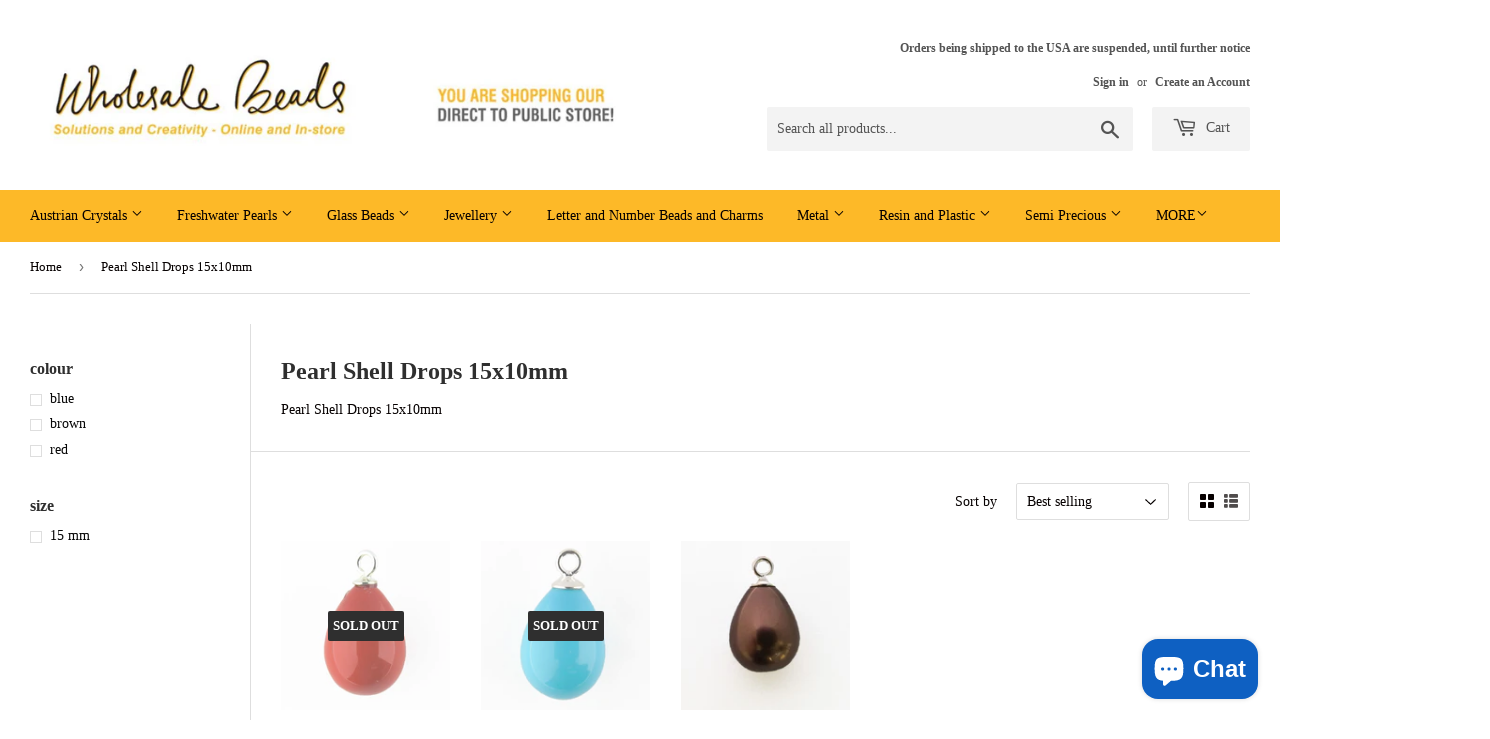

--- FILE ---
content_type: text/html; charset=utf-8
request_url: https://www.wholesalebeads.com.au/collections/pearl-shell-drops-15x10mm
body_size: 37024
content:
<!doctype html>
<html class="no-touch no-js">
<head>
  <script>(function(H){H.className=H.className.replace(/\bno-js\b/,'js')})(document.documentElement)</script>
  <!-- Basic page needs ================================================== -->
  <meta charset="utf-8">
  <meta http-equiv="X-UA-Compatible" content="IE=edge,chrome=1">

  

  <!-- Title and description ================================================== -->
  <title>
  Pearl Shell Drops 15x10mm &ndash; Wholesale Beads
  </title>

  
    <meta name="description" content="Pearl Shell Drops 15x10mm">
  

  <!-- Product meta ================================================== -->
  <!-- /snippets/social-meta-tags.liquid -->




<meta property="og:site_name" content="Wholesale Beads">
<meta property="og:url" content="https://www.wholesalebeads.com.au/collections/pearl-shell-drops-15x10mm">
<meta property="og:title" content="Pearl Shell Drops 15x10mm">
<meta property="og:type" content="product.group">
<meta property="og:description" content="Pearl Shell Drops 15x10mm">

<meta property="og:image" content="http://www.wholesalebeads.com.au/cdn/shop/collections/pearl_shell_drops_15x10_acbd5754-acc3-49ac-8248-103411c53725_1200x1200.jpg?v=1588911702">
<meta property="og:image:secure_url" content="https://www.wholesalebeads.com.au/cdn/shop/collections/pearl_shell_drops_15x10_acbd5754-acc3-49ac-8248-103411c53725_1200x1200.jpg?v=1588911702">


  <meta name="twitter:site" content="@WholesaleBeadsM">

<meta name="twitter:card" content="summary_large_image">
<meta name="twitter:title" content="Pearl Shell Drops 15x10mm">
<meta name="twitter:description" content="Pearl Shell Drops 15x10mm">


  <!-- Helpers ================================================== -->
  <link rel="canonical" href="https://www.wholesalebeads.com.au/collections/pearl-shell-drops-15x10mm">
  <meta name="viewport" content="width=device-width,initial-scale=1">

  <!-- CSS ================================================== -->
  <link href="//www.wholesalebeads.com.au/cdn/shop/t/4/assets/theme.scss.css?v=14389973584571534721769487897" rel="stylesheet" type="text/css" media="all" />

  <!-- Header hook for plugins ================================================== -->
  <script>window.performance && window.performance.mark && window.performance.mark('shopify.content_for_header.start');</script><meta name="google-site-verification" content="aIZPzfA7KL2b8_u9X4dIsUzqsTne0IiRxoXc7TvqIHE">
<meta id="shopify-digital-wallet" name="shopify-digital-wallet" content="/27640954950/digital_wallets/dialog">
<link rel="alternate" type="application/atom+xml" title="Feed" href="/collections/pearl-shell-drops-15x10mm.atom" />
<link rel="alternate" type="application/json+oembed" href="https://www.wholesalebeads.com.au/collections/pearl-shell-drops-15x10mm.oembed">
<script async="async" src="/checkouts/internal/preloads.js?locale=en-AU"></script>
<script id="shopify-features" type="application/json">{"accessToken":"922f38b7982d0a8773a0822fe90d095f","betas":["rich-media-storefront-analytics"],"domain":"www.wholesalebeads.com.au","predictiveSearch":true,"shopId":27640954950,"locale":"en"}</script>
<script>var Shopify = Shopify || {};
Shopify.shop = "wholesalebeadsmelbourne.myshopify.com";
Shopify.locale = "en";
Shopify.currency = {"active":"AUD","rate":"1.0"};
Shopify.country = "AU";
Shopify.theme = {"name":"Full With of Supply -- WPD","id":81007706182,"schema_name":"Supply","schema_version":"8.9.18","theme_store_id":679,"role":"main"};
Shopify.theme.handle = "null";
Shopify.theme.style = {"id":null,"handle":null};
Shopify.cdnHost = "www.wholesalebeads.com.au/cdn";
Shopify.routes = Shopify.routes || {};
Shopify.routes.root = "/";</script>
<script type="module">!function(o){(o.Shopify=o.Shopify||{}).modules=!0}(window);</script>
<script>!function(o){function n(){var o=[];function n(){o.push(Array.prototype.slice.apply(arguments))}return n.q=o,n}var t=o.Shopify=o.Shopify||{};t.loadFeatures=n(),t.autoloadFeatures=n()}(window);</script>
<script id="shop-js-analytics" type="application/json">{"pageType":"collection"}</script>
<script defer="defer" async type="module" src="//www.wholesalebeads.com.au/cdn/shopifycloud/shop-js/modules/v2/client.init-shop-cart-sync_BN7fPSNr.en.esm.js"></script>
<script defer="defer" async type="module" src="//www.wholesalebeads.com.au/cdn/shopifycloud/shop-js/modules/v2/chunk.common_Cbph3Kss.esm.js"></script>
<script defer="defer" async type="module" src="//www.wholesalebeads.com.au/cdn/shopifycloud/shop-js/modules/v2/chunk.modal_DKumMAJ1.esm.js"></script>
<script type="module">
  await import("//www.wholesalebeads.com.au/cdn/shopifycloud/shop-js/modules/v2/client.init-shop-cart-sync_BN7fPSNr.en.esm.js");
await import("//www.wholesalebeads.com.au/cdn/shopifycloud/shop-js/modules/v2/chunk.common_Cbph3Kss.esm.js");
await import("//www.wholesalebeads.com.au/cdn/shopifycloud/shop-js/modules/v2/chunk.modal_DKumMAJ1.esm.js");

  window.Shopify.SignInWithShop?.initShopCartSync?.({"fedCMEnabled":true,"windoidEnabled":true});

</script>
<script>(function() {
  var isLoaded = false;
  function asyncLoad() {
    if (isLoaded) return;
    isLoaded = true;
    var urls = ["https:\/\/cdn.shopify.com\/s\/files\/1\/0276\/4095\/4950\/t\/4\/assets\/tipo.booking.init.js?shop=wholesalebeadsmelbourne.myshopify.com"];
    for (var i = 0; i < urls.length; i++) {
      var s = document.createElement('script');
      s.type = 'text/javascript';
      s.async = true;
      s.src = urls[i];
      var x = document.getElementsByTagName('script')[0];
      x.parentNode.insertBefore(s, x);
    }
  };
  if(window.attachEvent) {
    window.attachEvent('onload', asyncLoad);
  } else {
    window.addEventListener('load', asyncLoad, false);
  }
})();</script>
<script id="__st">var __st={"a":27640954950,"offset":39600,"reqid":"3babcba4-0b74-4eb1-8477-1e3d7e5ab856-1769815375","pageurl":"www.wholesalebeads.com.au\/collections\/pearl-shell-drops-15x10mm","u":"25794b0af84f","p":"collection","rtyp":"collection","rid":157632233542};</script>
<script>window.ShopifyPaypalV4VisibilityTracking = true;</script>
<script id="captcha-bootstrap">!function(){'use strict';const t='contact',e='account',n='new_comment',o=[[t,t],['blogs',n],['comments',n],[t,'customer']],c=[[e,'customer_login'],[e,'guest_login'],[e,'recover_customer_password'],[e,'create_customer']],r=t=>t.map((([t,e])=>`form[action*='/${t}']:not([data-nocaptcha='true']) input[name='form_type'][value='${e}']`)).join(','),a=t=>()=>t?[...document.querySelectorAll(t)].map((t=>t.form)):[];function s(){const t=[...o],e=r(t);return a(e)}const i='password',u='form_key',d=['recaptcha-v3-token','g-recaptcha-response','h-captcha-response',i],f=()=>{try{return window.sessionStorage}catch{return}},m='__shopify_v',_=t=>t.elements[u];function p(t,e,n=!1){try{const o=window.sessionStorage,c=JSON.parse(o.getItem(e)),{data:r}=function(t){const{data:e,action:n}=t;return t[m]||n?{data:e,action:n}:{data:t,action:n}}(c);for(const[e,n]of Object.entries(r))t.elements[e]&&(t.elements[e].value=n);n&&o.removeItem(e)}catch(o){console.error('form repopulation failed',{error:o})}}const l='form_type',E='cptcha';function T(t){t.dataset[E]=!0}const w=window,h=w.document,L='Shopify',v='ce_forms',y='captcha';let A=!1;((t,e)=>{const n=(g='f06e6c50-85a8-45c8-87d0-21a2b65856fe',I='https://cdn.shopify.com/shopifycloud/storefront-forms-hcaptcha/ce_storefront_forms_captcha_hcaptcha.v1.5.2.iife.js',D={infoText:'Protected by hCaptcha',privacyText:'Privacy',termsText:'Terms'},(t,e,n)=>{const o=w[L][v],c=o.bindForm;if(c)return c(t,g,e,D).then(n);var r;o.q.push([[t,g,e,D],n]),r=I,A||(h.body.append(Object.assign(h.createElement('script'),{id:'captcha-provider',async:!0,src:r})),A=!0)});var g,I,D;w[L]=w[L]||{},w[L][v]=w[L][v]||{},w[L][v].q=[],w[L][y]=w[L][y]||{},w[L][y].protect=function(t,e){n(t,void 0,e),T(t)},Object.freeze(w[L][y]),function(t,e,n,w,h,L){const[v,y,A,g]=function(t,e,n){const i=e?o:[],u=t?c:[],d=[...i,...u],f=r(d),m=r(i),_=r(d.filter((([t,e])=>n.includes(e))));return[a(f),a(m),a(_),s()]}(w,h,L),I=t=>{const e=t.target;return e instanceof HTMLFormElement?e:e&&e.form},D=t=>v().includes(t);t.addEventListener('submit',(t=>{const e=I(t);if(!e)return;const n=D(e)&&!e.dataset.hcaptchaBound&&!e.dataset.recaptchaBound,o=_(e),c=g().includes(e)&&(!o||!o.value);(n||c)&&t.preventDefault(),c&&!n&&(function(t){try{if(!f())return;!function(t){const e=f();if(!e)return;const n=_(t);if(!n)return;const o=n.value;o&&e.removeItem(o)}(t);const e=Array.from(Array(32),(()=>Math.random().toString(36)[2])).join('');!function(t,e){_(t)||t.append(Object.assign(document.createElement('input'),{type:'hidden',name:u})),t.elements[u].value=e}(t,e),function(t,e){const n=f();if(!n)return;const o=[...t.querySelectorAll(`input[type='${i}']`)].map((({name:t})=>t)),c=[...d,...o],r={};for(const[a,s]of new FormData(t).entries())c.includes(a)||(r[a]=s);n.setItem(e,JSON.stringify({[m]:1,action:t.action,data:r}))}(t,e)}catch(e){console.error('failed to persist form',e)}}(e),e.submit())}));const S=(t,e)=>{t&&!t.dataset[E]&&(n(t,e.some((e=>e===t))),T(t))};for(const o of['focusin','change'])t.addEventListener(o,(t=>{const e=I(t);D(e)&&S(e,y())}));const B=e.get('form_key'),M=e.get(l),P=B&&M;t.addEventListener('DOMContentLoaded',(()=>{const t=y();if(P)for(const e of t)e.elements[l].value===M&&p(e,B);[...new Set([...A(),...v().filter((t=>'true'===t.dataset.shopifyCaptcha))])].forEach((e=>S(e,t)))}))}(h,new URLSearchParams(w.location.search),n,t,e,['guest_login'])})(!0,!0)}();</script>
<script integrity="sha256-4kQ18oKyAcykRKYeNunJcIwy7WH5gtpwJnB7kiuLZ1E=" data-source-attribution="shopify.loadfeatures" defer="defer" src="//www.wholesalebeads.com.au/cdn/shopifycloud/storefront/assets/storefront/load_feature-a0a9edcb.js" crossorigin="anonymous"></script>
<script data-source-attribution="shopify.dynamic_checkout.dynamic.init">var Shopify=Shopify||{};Shopify.PaymentButton=Shopify.PaymentButton||{isStorefrontPortableWallets:!0,init:function(){window.Shopify.PaymentButton.init=function(){};var t=document.createElement("script");t.src="https://www.wholesalebeads.com.au/cdn/shopifycloud/portable-wallets/latest/portable-wallets.en.js",t.type="module",document.head.appendChild(t)}};
</script>
<script data-source-attribution="shopify.dynamic_checkout.buyer_consent">
  function portableWalletsHideBuyerConsent(e){var t=document.getElementById("shopify-buyer-consent"),n=document.getElementById("shopify-subscription-policy-button");t&&n&&(t.classList.add("hidden"),t.setAttribute("aria-hidden","true"),n.removeEventListener("click",e))}function portableWalletsShowBuyerConsent(e){var t=document.getElementById("shopify-buyer-consent"),n=document.getElementById("shopify-subscription-policy-button");t&&n&&(t.classList.remove("hidden"),t.removeAttribute("aria-hidden"),n.addEventListener("click",e))}window.Shopify?.PaymentButton&&(window.Shopify.PaymentButton.hideBuyerConsent=portableWalletsHideBuyerConsent,window.Shopify.PaymentButton.showBuyerConsent=portableWalletsShowBuyerConsent);
</script>
<script data-source-attribution="shopify.dynamic_checkout.cart.bootstrap">document.addEventListener("DOMContentLoaded",(function(){function t(){return document.querySelector("shopify-accelerated-checkout-cart, shopify-accelerated-checkout")}if(t())Shopify.PaymentButton.init();else{new MutationObserver((function(e,n){t()&&(Shopify.PaymentButton.init(),n.disconnect())})).observe(document.body,{childList:!0,subtree:!0})}}));
</script>
<link id="shopify-accelerated-checkout-styles" rel="stylesheet" media="screen" href="https://www.wholesalebeads.com.au/cdn/shopifycloud/portable-wallets/latest/accelerated-checkout-backwards-compat.css" crossorigin="anonymous">
<style id="shopify-accelerated-checkout-cart">
        #shopify-buyer-consent {
  margin-top: 1em;
  display: inline-block;
  width: 100%;
}

#shopify-buyer-consent.hidden {
  display: none;
}

#shopify-subscription-policy-button {
  background: none;
  border: none;
  padding: 0;
  text-decoration: underline;
  font-size: inherit;
  cursor: pointer;
}

#shopify-subscription-policy-button::before {
  box-shadow: none;
}

      </style>

<script>window.performance && window.performance.mark && window.performance.mark('shopify.content_for_header.end');</script>

  
  

  <script src="//www.wholesalebeads.com.au/cdn/shop/t/4/assets/jquery-2.2.3.min.js?v=58211863146907186831591071853" type="text/javascript"></script>

  <script src="//www.wholesalebeads.com.au/cdn/shop/t/4/assets/lazysizes.min.js?v=8147953233334221341591071854" async="async"></script>
  <script src="//www.wholesalebeads.com.au/cdn/shop/t/4/assets/vendor.js?v=106177282645720727331591071857" defer="defer"></script>
  <script src="//www.wholesalebeads.com.au/cdn/shop/t/4/assets/theme.js?v=61632912562264843401680737183" defer="defer"></script>

<script src="https://cdn.shopify.com/extensions/e8878072-2f6b-4e89-8082-94b04320908d/inbox-1254/assets/inbox-chat-loader.js" type="text/javascript" defer="defer"></script>
<script src="https://cdn.shopify.com/extensions/019c0964-0528-7a63-a59b-f7b61f510fd3/tipo-appointment-booking-158/assets/tipo.booking.index.min.js" type="text/javascript" defer="defer"></script>
<link href="https://monorail-edge.shopifysvc.com" rel="dns-prefetch">
<script>(function(){if ("sendBeacon" in navigator && "performance" in window) {try {var session_token_from_headers = performance.getEntriesByType('navigation')[0].serverTiming.find(x => x.name == '_s').description;} catch {var session_token_from_headers = undefined;}var session_cookie_matches = document.cookie.match(/_shopify_s=([^;]*)/);var session_token_from_cookie = session_cookie_matches && session_cookie_matches.length === 2 ? session_cookie_matches[1] : "";var session_token = session_token_from_headers || session_token_from_cookie || "";function handle_abandonment_event(e) {var entries = performance.getEntries().filter(function(entry) {return /monorail-edge.shopifysvc.com/.test(entry.name);});if (!window.abandonment_tracked && entries.length === 0) {window.abandonment_tracked = true;var currentMs = Date.now();var navigation_start = performance.timing.navigationStart;var payload = {shop_id: 27640954950,url: window.location.href,navigation_start,duration: currentMs - navigation_start,session_token,page_type: "collection"};window.navigator.sendBeacon("https://monorail-edge.shopifysvc.com/v1/produce", JSON.stringify({schema_id: "online_store_buyer_site_abandonment/1.1",payload: payload,metadata: {event_created_at_ms: currentMs,event_sent_at_ms: currentMs}}));}}window.addEventListener('pagehide', handle_abandonment_event);}}());</script>
<script id="web-pixels-manager-setup">(function e(e,d,r,n,o){if(void 0===o&&(o={}),!Boolean(null===(a=null===(i=window.Shopify)||void 0===i?void 0:i.analytics)||void 0===a?void 0:a.replayQueue)){var i,a;window.Shopify=window.Shopify||{};var t=window.Shopify;t.analytics=t.analytics||{};var s=t.analytics;s.replayQueue=[],s.publish=function(e,d,r){return s.replayQueue.push([e,d,r]),!0};try{self.performance.mark("wpm:start")}catch(e){}var l=function(){var e={modern:/Edge?\/(1{2}[4-9]|1[2-9]\d|[2-9]\d{2}|\d{4,})\.\d+(\.\d+|)|Firefox\/(1{2}[4-9]|1[2-9]\d|[2-9]\d{2}|\d{4,})\.\d+(\.\d+|)|Chrom(ium|e)\/(9{2}|\d{3,})\.\d+(\.\d+|)|(Maci|X1{2}).+ Version\/(15\.\d+|(1[6-9]|[2-9]\d|\d{3,})\.\d+)([,.]\d+|)( \(\w+\)|)( Mobile\/\w+|) Safari\/|Chrome.+OPR\/(9{2}|\d{3,})\.\d+\.\d+|(CPU[ +]OS|iPhone[ +]OS|CPU[ +]iPhone|CPU IPhone OS|CPU iPad OS)[ +]+(15[._]\d+|(1[6-9]|[2-9]\d|\d{3,})[._]\d+)([._]\d+|)|Android:?[ /-](13[3-9]|1[4-9]\d|[2-9]\d{2}|\d{4,})(\.\d+|)(\.\d+|)|Android.+Firefox\/(13[5-9]|1[4-9]\d|[2-9]\d{2}|\d{4,})\.\d+(\.\d+|)|Android.+Chrom(ium|e)\/(13[3-9]|1[4-9]\d|[2-9]\d{2}|\d{4,})\.\d+(\.\d+|)|SamsungBrowser\/([2-9]\d|\d{3,})\.\d+/,legacy:/Edge?\/(1[6-9]|[2-9]\d|\d{3,})\.\d+(\.\d+|)|Firefox\/(5[4-9]|[6-9]\d|\d{3,})\.\d+(\.\d+|)|Chrom(ium|e)\/(5[1-9]|[6-9]\d|\d{3,})\.\d+(\.\d+|)([\d.]+$|.*Safari\/(?![\d.]+ Edge\/[\d.]+$))|(Maci|X1{2}).+ Version\/(10\.\d+|(1[1-9]|[2-9]\d|\d{3,})\.\d+)([,.]\d+|)( \(\w+\)|)( Mobile\/\w+|) Safari\/|Chrome.+OPR\/(3[89]|[4-9]\d|\d{3,})\.\d+\.\d+|(CPU[ +]OS|iPhone[ +]OS|CPU[ +]iPhone|CPU IPhone OS|CPU iPad OS)[ +]+(10[._]\d+|(1[1-9]|[2-9]\d|\d{3,})[._]\d+)([._]\d+|)|Android:?[ /-](13[3-9]|1[4-9]\d|[2-9]\d{2}|\d{4,})(\.\d+|)(\.\d+|)|Mobile Safari.+OPR\/([89]\d|\d{3,})\.\d+\.\d+|Android.+Firefox\/(13[5-9]|1[4-9]\d|[2-9]\d{2}|\d{4,})\.\d+(\.\d+|)|Android.+Chrom(ium|e)\/(13[3-9]|1[4-9]\d|[2-9]\d{2}|\d{4,})\.\d+(\.\d+|)|Android.+(UC? ?Browser|UCWEB|U3)[ /]?(15\.([5-9]|\d{2,})|(1[6-9]|[2-9]\d|\d{3,})\.\d+)\.\d+|SamsungBrowser\/(5\.\d+|([6-9]|\d{2,})\.\d+)|Android.+MQ{2}Browser\/(14(\.(9|\d{2,})|)|(1[5-9]|[2-9]\d|\d{3,})(\.\d+|))(\.\d+|)|K[Aa][Ii]OS\/(3\.\d+|([4-9]|\d{2,})\.\d+)(\.\d+|)/},d=e.modern,r=e.legacy,n=navigator.userAgent;return n.match(d)?"modern":n.match(r)?"legacy":"unknown"}(),u="modern"===l?"modern":"legacy",c=(null!=n?n:{modern:"",legacy:""})[u],f=function(e){return[e.baseUrl,"/wpm","/b",e.hashVersion,"modern"===e.buildTarget?"m":"l",".js"].join("")}({baseUrl:d,hashVersion:r,buildTarget:u}),m=function(e){var d=e.version,r=e.bundleTarget,n=e.surface,o=e.pageUrl,i=e.monorailEndpoint;return{emit:function(e){var a=e.status,t=e.errorMsg,s=(new Date).getTime(),l=JSON.stringify({metadata:{event_sent_at_ms:s},events:[{schema_id:"web_pixels_manager_load/3.1",payload:{version:d,bundle_target:r,page_url:o,status:a,surface:n,error_msg:t},metadata:{event_created_at_ms:s}}]});if(!i)return console&&console.warn&&console.warn("[Web Pixels Manager] No Monorail endpoint provided, skipping logging."),!1;try{return self.navigator.sendBeacon.bind(self.navigator)(i,l)}catch(e){}var u=new XMLHttpRequest;try{return u.open("POST",i,!0),u.setRequestHeader("Content-Type","text/plain"),u.send(l),!0}catch(e){return console&&console.warn&&console.warn("[Web Pixels Manager] Got an unhandled error while logging to Monorail."),!1}}}}({version:r,bundleTarget:l,surface:e.surface,pageUrl:self.location.href,monorailEndpoint:e.monorailEndpoint});try{o.browserTarget=l,function(e){var d=e.src,r=e.async,n=void 0===r||r,o=e.onload,i=e.onerror,a=e.sri,t=e.scriptDataAttributes,s=void 0===t?{}:t,l=document.createElement("script"),u=document.querySelector("head"),c=document.querySelector("body");if(l.async=n,l.src=d,a&&(l.integrity=a,l.crossOrigin="anonymous"),s)for(var f in s)if(Object.prototype.hasOwnProperty.call(s,f))try{l.dataset[f]=s[f]}catch(e){}if(o&&l.addEventListener("load",o),i&&l.addEventListener("error",i),u)u.appendChild(l);else{if(!c)throw new Error("Did not find a head or body element to append the script");c.appendChild(l)}}({src:f,async:!0,onload:function(){if(!function(){var e,d;return Boolean(null===(d=null===(e=window.Shopify)||void 0===e?void 0:e.analytics)||void 0===d?void 0:d.initialized)}()){var d=window.webPixelsManager.init(e)||void 0;if(d){var r=window.Shopify.analytics;r.replayQueue.forEach((function(e){var r=e[0],n=e[1],o=e[2];d.publishCustomEvent(r,n,o)})),r.replayQueue=[],r.publish=d.publishCustomEvent,r.visitor=d.visitor,r.initialized=!0}}},onerror:function(){return m.emit({status:"failed",errorMsg:"".concat(f," has failed to load")})},sri:function(e){var d=/^sha384-[A-Za-z0-9+/=]+$/;return"string"==typeof e&&d.test(e)}(c)?c:"",scriptDataAttributes:o}),m.emit({status:"loading"})}catch(e){m.emit({status:"failed",errorMsg:(null==e?void 0:e.message)||"Unknown error"})}}})({shopId: 27640954950,storefrontBaseUrl: "https://www.wholesalebeads.com.au",extensionsBaseUrl: "https://extensions.shopifycdn.com/cdn/shopifycloud/web-pixels-manager",monorailEndpoint: "https://monorail-edge.shopifysvc.com/unstable/produce_batch",surface: "storefront-renderer",enabledBetaFlags: ["2dca8a86"],webPixelsConfigList: [{"id":"521666811","configuration":"{\"config\":\"{\\\"google_tag_ids\\\":[\\\"G-M4N64REGQF\\\",\\\"AW-964904171\\\",\\\"GT-PBNP5RZ\\\"],\\\"target_country\\\":\\\"AU\\\",\\\"gtag_events\\\":[{\\\"type\\\":\\\"begin_checkout\\\",\\\"action_label\\\":[\\\"G-M4N64REGQF\\\",\\\"AW-964904171\\\/LY2WCIrKgtkBEOuJjcwD\\\"]},{\\\"type\\\":\\\"search\\\",\\\"action_label\\\":[\\\"G-M4N64REGQF\\\",\\\"AW-964904171\\\/i_ouCMHLgtkBEOuJjcwD\\\"]},{\\\"type\\\":\\\"view_item\\\",\\\"action_label\\\":[\\\"G-M4N64REGQF\\\",\\\"AW-964904171\\\/eCusCITKgtkBEOuJjcwD\\\",\\\"MC-L108RFJVZN\\\"]},{\\\"type\\\":\\\"purchase\\\",\\\"action_label\\\":[\\\"G-M4N64REGQF\\\",\\\"AW-964904171\\\/AD5RCIHKgtkBEOuJjcwD\\\",\\\"MC-L108RFJVZN\\\"]},{\\\"type\\\":\\\"page_view\\\",\\\"action_label\\\":[\\\"G-M4N64REGQF\\\",\\\"AW-964904171\\\/PKNHCP7JgtkBEOuJjcwD\\\",\\\"MC-L108RFJVZN\\\"]},{\\\"type\\\":\\\"add_payment_info\\\",\\\"action_label\\\":[\\\"G-M4N64REGQF\\\",\\\"AW-964904171\\\/REguCMTLgtkBEOuJjcwD\\\"]},{\\\"type\\\":\\\"add_to_cart\\\",\\\"action_label\\\":[\\\"G-M4N64REGQF\\\",\\\"AW-964904171\\\/187qCIfKgtkBEOuJjcwD\\\"]}],\\\"enable_monitoring_mode\\\":false}\"}","eventPayloadVersion":"v1","runtimeContext":"OPEN","scriptVersion":"b2a88bafab3e21179ed38636efcd8a93","type":"APP","apiClientId":1780363,"privacyPurposes":[],"dataSharingAdjustments":{"protectedCustomerApprovalScopes":["read_customer_address","read_customer_email","read_customer_name","read_customer_personal_data","read_customer_phone"]}},{"id":"shopify-app-pixel","configuration":"{}","eventPayloadVersion":"v1","runtimeContext":"STRICT","scriptVersion":"0450","apiClientId":"shopify-pixel","type":"APP","privacyPurposes":["ANALYTICS","MARKETING"]},{"id":"shopify-custom-pixel","eventPayloadVersion":"v1","runtimeContext":"LAX","scriptVersion":"0450","apiClientId":"shopify-pixel","type":"CUSTOM","privacyPurposes":["ANALYTICS","MARKETING"]}],isMerchantRequest: false,initData: {"shop":{"name":"Wholesale Beads","paymentSettings":{"currencyCode":"AUD"},"myshopifyDomain":"wholesalebeadsmelbourne.myshopify.com","countryCode":"AU","storefrontUrl":"https:\/\/www.wholesalebeads.com.au"},"customer":null,"cart":null,"checkout":null,"productVariants":[],"purchasingCompany":null},},"https://www.wholesalebeads.com.au/cdn","1d2a099fw23dfb22ep557258f5m7a2edbae",{"modern":"","legacy":""},{"shopId":"27640954950","storefrontBaseUrl":"https:\/\/www.wholesalebeads.com.au","extensionBaseUrl":"https:\/\/extensions.shopifycdn.com\/cdn\/shopifycloud\/web-pixels-manager","surface":"storefront-renderer","enabledBetaFlags":"[\"2dca8a86\"]","isMerchantRequest":"false","hashVersion":"1d2a099fw23dfb22ep557258f5m7a2edbae","publish":"custom","events":"[[\"page_viewed\",{}],[\"collection_viewed\",{\"collection\":{\"id\":\"157632233542\",\"title\":\"Pearl Shell Drops 15x10mm\",\"productVariants\":[{\"price\":{\"amount\":5.99,\"currencyCode\":\"AUD\"},\"product\":{\"title\":\"Semi prec 15x10mm shell drop red 2pc\",\"vendor\":\"Wholesale Beads\",\"id\":\"4510781636678\",\"untranslatedTitle\":\"Semi prec 15x10mm shell drop red 2pc\",\"url\":\"\/products\/semi-prec-15x10mm-shell-drop-red-2pc\",\"type\":\"FP\/PSD\/PSD 15x10mm\"},\"id\":\"31727015690310\",\"image\":{\"src\":\"\/\/www.wholesalebeads.com.au\/cdn\/shop\/products\/0000000015588.jpg?v=1589958865\"},\"sku\":\"0000000015588\",\"title\":\"size:15 mm \/ red\",\"untranslatedTitle\":\"size:15 mm \/ red\"},{\"price\":{\"amount\":5.99,\"currencyCode\":\"AUD\"},\"product\":{\"title\":\"Semi prec 15x10mm shell drop sky 2pc\",\"vendor\":\"Wholesale Beads\",\"id\":\"4510781800518\",\"untranslatedTitle\":\"Semi prec 15x10mm shell drop sky 2pc\",\"url\":\"\/products\/semi-prec-15x10mm-shell-drop-sky-2pc\",\"type\":\"FP\/PSD\/PSD 15x10mm\"},\"id\":\"31727016017990\",\"image\":{\"src\":\"\/\/www.wholesalebeads.com.au\/cdn\/shop\/products\/0000000015589.jpg?v=1589958859\"},\"sku\":\"0000000015589\",\"title\":\"size:15 mm \/ blue\",\"untranslatedTitle\":\"size:15 mm \/ blue\"},{\"price\":{\"amount\":5.99,\"currencyCode\":\"AUD\"},\"product\":{\"title\":\"Semi prec 15x10mm shell drop bronze 2pc\",\"vendor\":\"Wholesale Beads\",\"id\":\"4510781997126\",\"untranslatedTitle\":\"Semi prec 15x10mm shell drop bronze 2pc\",\"url\":\"\/products\/semi-prec-15x10mm-shell-drop-bronze-2pc\",\"type\":\"FP\/PSD\/PSD 15x10mm\"},\"id\":\"31727016476742\",\"image\":{\"src\":\"\/\/www.wholesalebeads.com.au\/cdn\/shop\/products\/0000000015591.jpg?v=1589958848\"},\"sku\":\"0000000015591\",\"title\":\"size:15 mm \/ brown\",\"untranslatedTitle\":\"size:15 mm \/ brown\"}]}}]]"});</script><script>
  window.ShopifyAnalytics = window.ShopifyAnalytics || {};
  window.ShopifyAnalytics.meta = window.ShopifyAnalytics.meta || {};
  window.ShopifyAnalytics.meta.currency = 'AUD';
  var meta = {"products":[{"id":4510781636678,"gid":"gid:\/\/shopify\/Product\/4510781636678","vendor":"Wholesale Beads","type":"FP\/PSD\/PSD 15x10mm","handle":"semi-prec-15x10mm-shell-drop-red-2pc","variants":[{"id":31727015690310,"price":599,"name":"Semi prec 15x10mm shell drop red 2pc - size:15 mm \/ red","public_title":"size:15 mm \/ red","sku":"0000000015588"}],"remote":false},{"id":4510781800518,"gid":"gid:\/\/shopify\/Product\/4510781800518","vendor":"Wholesale Beads","type":"FP\/PSD\/PSD 15x10mm","handle":"semi-prec-15x10mm-shell-drop-sky-2pc","variants":[{"id":31727016017990,"price":599,"name":"Semi prec 15x10mm shell drop sky 2pc - size:15 mm \/ blue","public_title":"size:15 mm \/ blue","sku":"0000000015589"}],"remote":false},{"id":4510781997126,"gid":"gid:\/\/shopify\/Product\/4510781997126","vendor":"Wholesale Beads","type":"FP\/PSD\/PSD 15x10mm","handle":"semi-prec-15x10mm-shell-drop-bronze-2pc","variants":[{"id":31727016476742,"price":599,"name":"Semi prec 15x10mm shell drop bronze 2pc - size:15 mm \/ brown","public_title":"size:15 mm \/ brown","sku":"0000000015591"}],"remote":false}],"page":{"pageType":"collection","resourceType":"collection","resourceId":157632233542,"requestId":"3babcba4-0b74-4eb1-8477-1e3d7e5ab856-1769815375"}};
  for (var attr in meta) {
    window.ShopifyAnalytics.meta[attr] = meta[attr];
  }
</script>
<script class="analytics">
  (function () {
    var customDocumentWrite = function(content) {
      var jquery = null;

      if (window.jQuery) {
        jquery = window.jQuery;
      } else if (window.Checkout && window.Checkout.$) {
        jquery = window.Checkout.$;
      }

      if (jquery) {
        jquery('body').append(content);
      }
    };

    var hasLoggedConversion = function(token) {
      if (token) {
        return document.cookie.indexOf('loggedConversion=' + token) !== -1;
      }
      return false;
    }

    var setCookieIfConversion = function(token) {
      if (token) {
        var twoMonthsFromNow = new Date(Date.now());
        twoMonthsFromNow.setMonth(twoMonthsFromNow.getMonth() + 2);

        document.cookie = 'loggedConversion=' + token + '; expires=' + twoMonthsFromNow;
      }
    }

    var trekkie = window.ShopifyAnalytics.lib = window.trekkie = window.trekkie || [];
    if (trekkie.integrations) {
      return;
    }
    trekkie.methods = [
      'identify',
      'page',
      'ready',
      'track',
      'trackForm',
      'trackLink'
    ];
    trekkie.factory = function(method) {
      return function() {
        var args = Array.prototype.slice.call(arguments);
        args.unshift(method);
        trekkie.push(args);
        return trekkie;
      };
    };
    for (var i = 0; i < trekkie.methods.length; i++) {
      var key = trekkie.methods[i];
      trekkie[key] = trekkie.factory(key);
    }
    trekkie.load = function(config) {
      trekkie.config = config || {};
      trekkie.config.initialDocumentCookie = document.cookie;
      var first = document.getElementsByTagName('script')[0];
      var script = document.createElement('script');
      script.type = 'text/javascript';
      script.onerror = function(e) {
        var scriptFallback = document.createElement('script');
        scriptFallback.type = 'text/javascript';
        scriptFallback.onerror = function(error) {
                var Monorail = {
      produce: function produce(monorailDomain, schemaId, payload) {
        var currentMs = new Date().getTime();
        var event = {
          schema_id: schemaId,
          payload: payload,
          metadata: {
            event_created_at_ms: currentMs,
            event_sent_at_ms: currentMs
          }
        };
        return Monorail.sendRequest("https://" + monorailDomain + "/v1/produce", JSON.stringify(event));
      },
      sendRequest: function sendRequest(endpointUrl, payload) {
        // Try the sendBeacon API
        if (window && window.navigator && typeof window.navigator.sendBeacon === 'function' && typeof window.Blob === 'function' && !Monorail.isIos12()) {
          var blobData = new window.Blob([payload], {
            type: 'text/plain'
          });

          if (window.navigator.sendBeacon(endpointUrl, blobData)) {
            return true;
          } // sendBeacon was not successful

        } // XHR beacon

        var xhr = new XMLHttpRequest();

        try {
          xhr.open('POST', endpointUrl);
          xhr.setRequestHeader('Content-Type', 'text/plain');
          xhr.send(payload);
        } catch (e) {
          console.log(e);
        }

        return false;
      },
      isIos12: function isIos12() {
        return window.navigator.userAgent.lastIndexOf('iPhone; CPU iPhone OS 12_') !== -1 || window.navigator.userAgent.lastIndexOf('iPad; CPU OS 12_') !== -1;
      }
    };
    Monorail.produce('monorail-edge.shopifysvc.com',
      'trekkie_storefront_load_errors/1.1',
      {shop_id: 27640954950,
      theme_id: 81007706182,
      app_name: "storefront",
      context_url: window.location.href,
      source_url: "//www.wholesalebeads.com.au/cdn/s/trekkie.storefront.c59ea00e0474b293ae6629561379568a2d7c4bba.min.js"});

        };
        scriptFallback.async = true;
        scriptFallback.src = '//www.wholesalebeads.com.au/cdn/s/trekkie.storefront.c59ea00e0474b293ae6629561379568a2d7c4bba.min.js';
        first.parentNode.insertBefore(scriptFallback, first);
      };
      script.async = true;
      script.src = '//www.wholesalebeads.com.au/cdn/s/trekkie.storefront.c59ea00e0474b293ae6629561379568a2d7c4bba.min.js';
      first.parentNode.insertBefore(script, first);
    };
    trekkie.load(
      {"Trekkie":{"appName":"storefront","development":false,"defaultAttributes":{"shopId":27640954950,"isMerchantRequest":null,"themeId":81007706182,"themeCityHash":"15526183758941815609","contentLanguage":"en","currency":"AUD","eventMetadataId":"0ae49200-967f-4fb2-be12-cee7b3f40720"},"isServerSideCookieWritingEnabled":true,"monorailRegion":"shop_domain","enabledBetaFlags":["65f19447","b5387b81"]},"Session Attribution":{},"S2S":{"facebookCapiEnabled":false,"source":"trekkie-storefront-renderer","apiClientId":580111}}
    );

    var loaded = false;
    trekkie.ready(function() {
      if (loaded) return;
      loaded = true;

      window.ShopifyAnalytics.lib = window.trekkie;

      var originalDocumentWrite = document.write;
      document.write = customDocumentWrite;
      try { window.ShopifyAnalytics.merchantGoogleAnalytics.call(this); } catch(error) {};
      document.write = originalDocumentWrite;

      window.ShopifyAnalytics.lib.page(null,{"pageType":"collection","resourceType":"collection","resourceId":157632233542,"requestId":"3babcba4-0b74-4eb1-8477-1e3d7e5ab856-1769815375","shopifyEmitted":true});

      var match = window.location.pathname.match(/checkouts\/(.+)\/(thank_you|post_purchase)/)
      var token = match? match[1]: undefined;
      if (!hasLoggedConversion(token)) {
        setCookieIfConversion(token);
        window.ShopifyAnalytics.lib.track("Viewed Product Category",{"currency":"AUD","category":"Collection: pearl-shell-drops-15x10mm","collectionName":"pearl-shell-drops-15x10mm","collectionId":157632233542,"nonInteraction":true},undefined,undefined,{"shopifyEmitted":true});
      }
    });


        var eventsListenerScript = document.createElement('script');
        eventsListenerScript.async = true;
        eventsListenerScript.src = "//www.wholesalebeads.com.au/cdn/shopifycloud/storefront/assets/shop_events_listener-3da45d37.js";
        document.getElementsByTagName('head')[0].appendChild(eventsListenerScript);

})();</script>
  <script>
  if (!window.ga || (window.ga && typeof window.ga !== 'function')) {
    window.ga = function ga() {
      (window.ga.q = window.ga.q || []).push(arguments);
      if (window.Shopify && window.Shopify.analytics && typeof window.Shopify.analytics.publish === 'function') {
        window.Shopify.analytics.publish("ga_stub_called", {}, {sendTo: "google_osp_migration"});
      }
      console.error("Shopify's Google Analytics stub called with:", Array.from(arguments), "\nSee https://help.shopify.com/manual/promoting-marketing/pixels/pixel-migration#google for more information.");
    };
    if (window.Shopify && window.Shopify.analytics && typeof window.Shopify.analytics.publish === 'function') {
      window.Shopify.analytics.publish("ga_stub_initialized", {}, {sendTo: "google_osp_migration"});
    }
  }
</script>
<script
  defer
  src="https://www.wholesalebeads.com.au/cdn/shopifycloud/perf-kit/shopify-perf-kit-3.1.0.min.js"
  data-application="storefront-renderer"
  data-shop-id="27640954950"
  data-render-region="gcp-us-central1"
  data-page-type="collection"
  data-theme-instance-id="81007706182"
  data-theme-name="Supply"
  data-theme-version="8.9.18"
  data-monorail-region="shop_domain"
  data-resource-timing-sampling-rate="10"
  data-shs="true"
  data-shs-beacon="true"
  data-shs-export-with-fetch="true"
  data-shs-logs-sample-rate="1"
  data-shs-beacon-endpoint="https://www.wholesalebeads.com.au/api/collect"
></script>
</head>

<body id="pearl-shell-drops-15x10mm" class="template-collection">

  <div id="shopify-section-header" class="shopify-section header-section"><header class="site-header" role="banner" data-section-id="header" data-section-type="header-section">
  <div class="wrapper">

    <div class="grid--full">
      <div class="grid-item large--one-half">
        
          <div class="h1 header-logo" itemscope itemtype="http://schema.org/Organization">
        
          
          

          <a href="/" itemprop="url">
            <div class="lazyload__image-wrapper no-js header-logo__image" style="max-width:800px;">
              <div style="padding-top:16.467065868263475%;">
                <img class="lazyload js"
                  data-src="//www.wholesalebeads.com.au/cdn/shop/files/top_banner_with_logo_2c93662c-e34f-4d20-84c7-c51e6848577c_{width}x.JPG?v=1615923301"
                  data-widths="[180, 360, 540, 720, 900, 1080, 1296, 1512, 1728, 2048]"
                  data-aspectratio="6.072727272727272"
                  data-sizes="auto"
                  alt="Wholesale Beads"
                  style="width:800px;">
              </div>
            </div>
            <noscript>
              
              <img src="//www.wholesalebeads.com.au/cdn/shop/files/top_banner_with_logo_2c93662c-e34f-4d20-84c7-c51e6848577c_800x.JPG?v=1615923301"
                srcset="//www.wholesalebeads.com.au/cdn/shop/files/top_banner_with_logo_2c93662c-e34f-4d20-84c7-c51e6848577c_800x.JPG?v=1615923301 1x, //www.wholesalebeads.com.au/cdn/shop/files/top_banner_with_logo_2c93662c-e34f-4d20-84c7-c51e6848577c_800x@2x.JPG?v=1615923301 2x"
                alt="Wholesale Beads"
                itemprop="logo"
                style="max-width:800px;">
            </noscript>
          </a>
          
        
          </div>
        
      </div>

      <div class="grid-item large--one-half text-center large--text-right">
        
          <div class="site-header--text-links">
            
              
                <a href="https://auspost.com.au/sending/christmas-sending-dates">
              

                <p>Orders being shipped to the USA are suspended, until further notice</p>

              
                </a>
              
            

            
              <span class="site-header--meta-links medium-down--hide">
                
                  <a href="/account/login" id="customer_login_link">Sign in</a>
                  <span class="site-header--spacer">or</span>
                  <a href="/account/register" id="customer_register_link">Create an Account</a>
                
              </span>
            
          </div>

          <br class="medium-down--hide">
        

        <form action="/search" method="get" class="search-bar" role="search">
  <input type="hidden" name="type" value="product">

  <input type="search" name="q" value="" placeholder="Search all products..." aria-label="Search all products...">
  <button type="submit" class="search-bar--submit icon-fallback-text">
    <span class="icon icon-search" aria-hidden="true"></span>
    <span class="fallback-text">Search</span>
  </button>
</form>


        <a href="/cart" class="header-cart-btn cart-toggle">
          <span class="icon icon-cart"></span>
          Cart <span class="cart-count cart-badge--desktop hidden-count">0</span>
        </a>
      </div>
    </div>

  </div>
</header>

<div id="mobileNavBar">
  <div class="display-table-cell">
    <button class="menu-toggle mobileNavBar-link" aria-controls="navBar" aria-expanded="false"><span class="icon icon-hamburger" aria-hidden="true"></span>Menu</button>
  </div>
  <div class="display-table-cell">
    <a href="/cart" class="cart-toggle mobileNavBar-link">
      <span class="icon icon-cart"></span>
      Cart <span class="cart-count hidden-count">0</span>
    </a>
  </div>
</div>

<nav class="nav-bar" id="navBar" role="navigation">
  <div class="wrapper">
    <form action="/search" method="get" class="search-bar" role="search">
  <input type="hidden" name="type" value="product">

  <input type="search" name="q" value="" placeholder="Search all products..." aria-label="Search all products...">
  <button type="submit" class="search-bar--submit icon-fallback-text">
    <span class="icon icon-search" aria-hidden="true"></span>
    <span class="fallback-text">Search</span>
  </button>
</form>

    <ul class="mobile-nav" id="MobileNav">
  
  <li class="large--hide">
    <a href="/">Home</a>
  </li>
  
  
    
      
      <li
        class="mobile-nav--has-dropdown "
        aria-haspopup="true">
        <a
          href="/pages/austriancrystals"
          class="mobile-nav--link"
          data-meganav-type="parent"
          >
            Austrian Crystals
        </a>
        <button class="icon icon-arrow-down mobile-nav--button"
          aria-expanded="false"
          aria-label="Austrian Crystals Menu">
        </button>
        <ul
          id="MenuParent-1"
          class="mobile-nav--dropdown mobile-nav--has-grandchildren"
          data-meganav-dropdown>
          
            
            
              <li
                class="mobile-nav--has-dropdown mobile-nav--has-dropdown-grandchild "
                aria-haspopup="true">
                <a
                  href="/pages/austriancrystals-flatback-diamantes"
                  class="mobile-nav--link"
                  data-meganav-type="parent"
                  >
                    Austrian Crystals Flatback Diamantes
                </a>
                <button class="icon icon-arrow-down mobile-nav--button"
                  aria-expanded="false"
                  aria-label="Austrian Crystals Flatback Diamantes Menu">
                </button>
                <ul
                  id="MenuChildren-1-1"
                  class="mobile-nav--dropdown-grandchild"
                  data-meganav-dropdown>
                  
                    <li>
                      <a
                        href="/pages/austrian-crystals-flat-backs-hot-fix"
                        class="mobile-nav--link"
                        data-meganav-type="child"
                        >
                          Austrian Crystals Flat Backs Hot fix
                        </a>
                    </li>
                  
                    <li>
                      <a
                        href="/pages/austriancrystals-flat-backs-non-hot-fix"
                        class="mobile-nav--link"
                        data-meganav-type="child"
                        >
                          Austrian Crystals Flat Backs Non Hot fix
                        </a>
                    </li>
                  
                </ul>
              </li>
            
          
            
              <li>
                <a
                  href="/collections/austrian-crystals-3200-rivoli-sew-on"
                  class="mobile-nav--link"
                  data-meganav-type="child"
                  >
                    Austrian Crystals 3200 Rivoli Sew-On
                </a>
              </li>
            
          
            
              <li>
                <a
                  href="/collections/austriancrystals-3231-owlet"
                  class="mobile-nav--link"
                  data-meganav-type="child"
                  >
                    Austrian Crystals 3231 Owlet
                </a>
              </li>
            
          
            
              <li>
                <a
                  href="/collections/austriancrystals-3251-rectangle"
                  class="mobile-nav--link"
                  data-meganav-type="child"
                  >
                    Austrian Crystals 3251 Rectangle
                </a>
              </li>
            
          
            
              <li>
                <a
                  href="/collections/austriancrystals-3700-flower-beads"
                  class="mobile-nav--link"
                  data-meganav-type="child"
                  >
                    Austrian Crystals 3700 Flower Beads
                </a>
              </li>
            
          
            
              <li>
                <a
                  href="/collections/austriancrystals-4439-square-ring"
                  class="mobile-nav--link"
                  data-meganav-type="child"
                  >
                    Austrian Crystals 4439 Square Ring
                </a>
              </li>
            
          
            
              <li>
                <a
                  href="/collections/austriancrystals-4470-cushion-square"
                  class="mobile-nav--link"
                  data-meganav-type="child"
                  >
                    Austrian Crystals 4470 Cushion Square
                </a>
              </li>
            
          
            
              <li>
                <a
                  href="/collections/austriancrystals-4678-solaris"
                  class="mobile-nav--link"
                  data-meganav-type="child"
                  >
                    Austrian Crystals 4678 Solaris
                </a>
              </li>
            
          
            
              <li>
                <a
                  href="/collections/austriancrystals-4809-sweet-heart"
                  class="mobile-nav--link"
                  data-meganav-type="child"
                  >
                    Austrian Crystals 4809 Sweet Heart
                </a>
              </li>
            
          
            
            
              <li
                class="mobile-nav--has-dropdown mobile-nav--has-dropdown-grandchild "
                aria-haspopup="true">
                <a
                  href="/pages/austriancrystals-5000-round-faceted"
                  class="mobile-nav--link"
                  data-meganav-type="parent"
                  >
                    Austrian Crystals 5000 Round Faceted
                </a>
                <button class="icon icon-arrow-down mobile-nav--button"
                  aria-expanded="false"
                  aria-label="Austrian Crystals 5000 Round Faceted Menu">
                </button>
                <ul
                  id="MenuChildren-1-10"
                  class="mobile-nav--dropdown-grandchild"
                  data-meganav-dropdown>
                  
                    <li>
                      <a
                        href="/collections/austriancrystals-5000-2mm"
                        class="mobile-nav--link"
                        data-meganav-type="child"
                        >
                          Austrian Crystals 5000 2mm
                        </a>
                    </li>
                  
                    <li>
                      <a
                        href="/collections/austriancrystals-5000-3mm"
                        class="mobile-nav--link"
                        data-meganav-type="child"
                        >
                          Austrian Crystals 5000 3mm
                        </a>
                    </li>
                  
                    <li>
                      <a
                        href="/collections/austriancrystals-5000-4mm"
                        class="mobile-nav--link"
                        data-meganav-type="child"
                        >
                          Austrian Crystals 5000 4mm
                        </a>
                    </li>
                  
                    <li>
                      <a
                        href="/collections/austriancrystals-5000-5mm"
                        class="mobile-nav--link"
                        data-meganav-type="child"
                        >
                          Austrian Crystals 5000 5mm
                        </a>
                    </li>
                  
                    <li>
                      <a
                        href="/collections/austriancrystals-5000-6mm"
                        class="mobile-nav--link"
                        data-meganav-type="child"
                        >
                          Austrian Crystals 5000 6mm
                        </a>
                    </li>
                  
                    <li>
                      <a
                        href="/collections/austriancrystals-5000-8mm"
                        class="mobile-nav--link"
                        data-meganav-type="child"
                        >
                          Austrian Crystals 5000 8mm
                        </a>
                    </li>
                  
                    <li>
                      <a
                        href="/collections/austriancrystals-5000-10mm"
                        class="mobile-nav--link"
                        data-meganav-type="child"
                        >
                          Austrian Crystals 5000 10mm
                        </a>
                    </li>
                  
                </ul>
              </li>
            
          
            
              <li>
                <a
                  href="/collections/austriancrystals-5020-helix"
                  class="mobile-nav--link"
                  data-meganav-type="child"
                  >
                    Austrian Crystals 5020 Helix
                </a>
              </li>
            
          
            
              <li>
                <a
                  href="/collections/austriancrystals-5061-square-spike-bead"
                  class="mobile-nav--link"
                  data-meganav-type="child"
                  >
                    Austrian Crystals 5061 Square Spike Bead
                </a>
              </li>
            
          
            
            
              <li
                class="mobile-nav--has-dropdown mobile-nav--has-dropdown-grandchild "
                aria-haspopup="true">
                <a
                  href="/pages/austriancrystals-5328-bicones"
                  class="mobile-nav--link"
                  data-meganav-type="parent"
                  >
                    Austrian Crystals 5328 Bicones
                </a>
                <button class="icon icon-arrow-down mobile-nav--button"
                  aria-expanded="false"
                  aria-label="Austrian Crystals 5328 Bicones Menu">
                </button>
                <ul
                  id="MenuChildren-1-13"
                  class="mobile-nav--dropdown-grandchild"
                  data-meganav-dropdown>
                  
                    <li>
                      <a
                        href="/collections/austriancrystals-5328-2-5mm"
                        class="mobile-nav--link"
                        data-meganav-type="child"
                        >
                          Austrian Crystals 5328 2.5mm
                        </a>
                    </li>
                  
                    <li>
                      <a
                        href="/collections/austriancrystals-5328-3mm"
                        class="mobile-nav--link"
                        data-meganav-type="child"
                        >
                          Austrian Crystals 5328 3mm
                        </a>
                    </li>
                  
                    <li>
                      <a
                        href="/collections/austriancrystals-5328-4mm"
                        class="mobile-nav--link"
                        data-meganav-type="child"
                        >
                          Austrian Crystals 5328 4mm
                        </a>
                    </li>
                  
                    <li>
                      <a
                        href="/collections/austriancrystals-5328-5mm"
                        class="mobile-nav--link"
                        data-meganav-type="child"
                        >
                          Austrian Crystals 5328 5mm
                        </a>
                    </li>
                  
                    <li>
                      <a
                        href="/collections/austriancrystals-5328-6mm"
                        class="mobile-nav--link"
                        data-meganav-type="child"
                        >
                          Austrian Crystals 5328 6mm
                        </a>
                    </li>
                  
                    <li>
                      <a
                        href="/collections/austriancrystals-5328-8mm"
                        class="mobile-nav--link"
                        data-meganav-type="child"
                        >
                          Austrian Crystals 5328 8mm
                        </a>
                    </li>
                  
                    <li>
                      <a
                        href="/collections/austriancrystals-5328-10mm"
                        class="mobile-nav--link"
                        data-meganav-type="child"
                        >
                          Austrian Crystals 5328 10mm
                        </a>
                    </li>
                  
                </ul>
              </li>
            
          
            
              <li>
                <a
                  href="/collections/austriancrystals-53303-rose-pins"
                  class="mobile-nav--link"
                  data-meganav-type="child"
                  >
                    Austrian Crystals 53303 Rose Pins
                </a>
              </li>
            
          
            
            
              <li
                class="mobile-nav--has-dropdown mobile-nav--has-dropdown-grandchild "
                aria-haspopup="true">
                <a
                  href="/pages/austriancrystals-5542-dome-bead"
                  class="mobile-nav--link"
                  data-meganav-type="parent"
                  >
                    Austrian Crystals 5542 Dome Bead
                </a>
                <button class="icon icon-arrow-down mobile-nav--button"
                  aria-expanded="false"
                  aria-label="Austrian Crystals 5542 Dome Bead Menu">
                </button>
                <ul
                  id="MenuChildren-1-15"
                  class="mobile-nav--dropdown-grandchild"
                  data-meganav-dropdown>
                  
                    <li>
                      <a
                        href="/collections/austriancrystals-5542-8mm"
                        class="mobile-nav--link"
                        data-meganav-type="child"
                        >
                          Austrian Crystals 5542 8mm
                        </a>
                    </li>
                  
                    <li>
                      <a
                        href="/collections/austriancrystals-5542-11mm"
                        class="mobile-nav--link"
                        data-meganav-type="child"
                        >
                          Austrian Crystals 5542 11mm
                        </a>
                    </li>
                  
                </ul>
              </li>
            
          
            
              <li>
                <a
                  href="/collections/austriancrystals-5601-crystal-cubes"
                  class="mobile-nav--link"
                  data-meganav-type="child"
                  >
                    Austrian Crystals 5601 Crystal Cubes
                </a>
              </li>
            
          
            
              <li>
                <a
                  href="/collections/austriancrystals-5621-twisted-coin"
                  class="mobile-nav--link"
                  data-meganav-type="child"
                  >
                    Austrian Crystals 5621 Twisted Coin
                </a>
              </li>
            
          
            
              <li>
                <a
                  href="/collections/austriancrystals-5728-scarab-beads"
                  class="mobile-nav--link"
                  data-meganav-type="child"
                  >
                    Austrian Crystals 5728 Scarab Beads
                </a>
              </li>
            
          
            
              <li>
                <a
                  href="/collections/austriancrystals-5750-skulls"
                  class="mobile-nav--link"
                  data-meganav-type="child"
                  >
                    Austrian Crystals 5750 Skulls
                </a>
              </li>
            
          
            
            
              <li
                class="mobile-nav--has-dropdown mobile-nav--has-dropdown-grandchild "
                aria-haspopup="true">
                <a
                  href="/pages/austriancrystals-5810-pearls"
                  class="mobile-nav--link"
                  data-meganav-type="parent"
                  >
                    Austrian Crystals 5810 Pearls
                </a>
                <button class="icon icon-arrow-down mobile-nav--button"
                  aria-expanded="false"
                  aria-label="Austrian Crystals 5810 Pearls Menu">
                </button>
                <ul
                  id="MenuChildren-1-20"
                  class="mobile-nav--dropdown-grandchild"
                  data-meganav-dropdown>
                  
                    <li>
                      <a
                        href="/collections/austriancrystals-2mm-5810-pearls"
                        class="mobile-nav--link"
                        data-meganav-type="child"
                        >
                          Austrian Crystals 2mm 5810 Pearls
                        </a>
                    </li>
                  
                    <li>
                      <a
                        href="/collections/austriancrystals-3mm-5810-pearls"
                        class="mobile-nav--link"
                        data-meganav-type="child"
                        >
                          Austrian Crystals 3mm 5810 Pearls
                        </a>
                    </li>
                  
                    <li>
                      <a
                        href="/collections/austriancrystals-4mm-5810-pearls"
                        class="mobile-nav--link"
                        data-meganav-type="child"
                        >
                          Austrian Crystals 4mm 5810 Pearls
                        </a>
                    </li>
                  
                    <li>
                      <a
                        href="/collections/austriancrystals-5mm-5810-pearls"
                        class="mobile-nav--link"
                        data-meganav-type="child"
                        >
                          Austrian Crystals 5mm 5810 Pearls
                        </a>
                    </li>
                  
                    <li>
                      <a
                        href="/collections/austriancrystals-6mm-5810-pearls"
                        class="mobile-nav--link"
                        data-meganav-type="child"
                        >
                          Austrian Crystals 6mm 5810 Pearls
                        </a>
                    </li>
                  
                    <li>
                      <a
                        href="/collections/austriancrystals-8mm-5810-pearls"
                        class="mobile-nav--link"
                        data-meganav-type="child"
                        >
                          Austrian Crystals 8mm 5810 Pearls
                        </a>
                    </li>
                  
                    <li>
                      <a
                        href="/collections/austriancrystals-10mm-5810-pearls"
                        class="mobile-nav--link"
                        data-meganav-type="child"
                        >
                          Austrian Crystals 10mm 5810 Pearls
                        </a>
                    </li>
                  
                    <li>
                      <a
                        href="/collections/austriancrystals-12mm-5810-pearls"
                        class="mobile-nav--link"
                        data-meganav-type="child"
                        >
                          Austrian Crystals 12mm 5810 Pearls
                        </a>
                    </li>
                  
                    <li>
                      <a
                        href="/collections/austriancrystals-14mm-5810-pearls"
                        class="mobile-nav--link"
                        data-meganav-type="child"
                        >
                          Austrian Crystals 14mm 5810 Pearls
                        </a>
                    </li>
                  
                </ul>
              </li>
            
          
            
              <li>
                <a
                  href="/collections/austriancrystals-5811-pearls"
                  class="mobile-nav--link"
                  data-meganav-type="child"
                  >
                    Austrian Crystals 5811 Pearls
                </a>
              </li>
            
          
            
              <li>
                <a
                  href="/collections/austriancrystals-5816-pearls"
                  class="mobile-nav--link"
                  data-meganav-type="child"
                  >
                    Austrian Crystals 5816 Pearls
                </a>
              </li>
            
          
            
              <li>
                <a
                  href="/collections/austriancrystals-5821-pearl-drops"
                  class="mobile-nav--link"
                  data-meganav-type="child"
                  >
                    Austrian Crystals 5821 Pearl Drops
                </a>
              </li>
            
          
            
              <li>
                <a
                  href="/collections/austriancrystals-5860-coin-pearl"
                  class="mobile-nav--link"
                  data-meganav-type="child"
                  >
                    Austrian Crystals 5860 Coin pearl
                </a>
              </li>
            
          
            
              <li>
                <a
                  href="/collections/austriancrystals-5940-becharmed"
                  class="mobile-nav--link"
                  data-meganav-type="child"
                  >
                    Austrian Crystals 5940 Becharmed
                </a>
              </li>
            
          
            
              <li>
                <a
                  href="/collections/austriancrystals-5954-butterflys"
                  class="mobile-nav--link"
                  data-meganav-type="child"
                  >
                    Austrian Crystals 5954 Butterfly&#39;s
                </a>
              </li>
            
          
            
              <li>
                <a
                  href="/collections/austriancrystals-6010-briolettes"
                  class="mobile-nav--link"
                  data-meganav-type="child"
                  >
                    Austrian Crystals 6010 Briolettes
                </a>
              </li>
            
          
            
              <li>
                <a
                  href="/collections/austriancrystals-6090-baroq-drop"
                  class="mobile-nav--link"
                  data-meganav-type="child"
                  >
                    Austrian Crystals 6090 Baroq Drop
                </a>
              </li>
            
          
            
              <li>
                <a
                  href="/collections/austriancrystals-6150-pegasus-pendant"
                  class="mobile-nav--link"
                  data-meganav-type="child"
                  >
                    Austrian Crystals 6150 Pegasus Pendant
                </a>
              </li>
            
          
            
              <li>
                <a
                  href="/collections/austriancrystals-6190-rock-pendant"
                  class="mobile-nav--link"
                  data-meganav-type="child"
                  >
                    Austrian Crystals 6190 Rock Pendant
                </a>
              </li>
            
          
            
              <li>
                <a
                  href="/collections/austriancrystals-6428-rivoli-pendant-drops"
                  class="mobile-nav--link"
                  data-meganav-type="child"
                  >
                    Austrian Crystals 6428 Rivoli Pendant Drops
                </a>
              </li>
            
          
            
              <li>
                <a
                  href="/collections/austriancrystals-6433-pear-cut-pendant"
                  class="mobile-nav--link"
                  data-meganav-type="child"
                  >
                    Austrian Crystals 6433 Pear Cut Pendant
                </a>
              </li>
            
          
            
              <li>
                <a
                  href="/collections/austriancrystals-6470-ellipse"
                  class="mobile-nav--link"
                  data-meganav-type="child"
                  >
                    Austrian Crystals 6470 Ellipse
                </a>
              </li>
            
          
            
              <li>
                <a
                  href="/collections/austriancrystals-6480-spike-pendant"
                  class="mobile-nav--link"
                  data-meganav-type="child"
                  >
                    Austrian Crystals 6480 Spike Pendant
                </a>
              </li>
            
          
            
              <li>
                <a
                  href="/collections/austriancrystals-6525-wave"
                  class="mobile-nav--link"
                  data-meganav-type="child"
                  >
                    Austrian Crystals 6525 Wave
                </a>
              </li>
            
          
            
              <li>
                <a
                  href="/collections/austriancrystals-6628-triangle-crystals"
                  class="mobile-nav--link"
                  data-meganav-type="child"
                  >
                    Austrian Crystals 6628 Triangle Crystals
                </a>
              </li>
            
          
            
              <li>
                <a
                  href="/collections/austriancrystals-6696-urban-pendant"
                  class="mobile-nav--link"
                  data-meganav-type="child"
                  >
                    Austrian Crystals 6696 Urban Pendant
                </a>
              </li>
            
          
            
              <li>
                <a
                  href="/collections/austriancrystals-70210-crystal-rock"
                  class="mobile-nav--link"
                  data-meganav-type="child"
                  >
                    Austrian Crystals 70210 Crystal Rock
                </a>
              </li>
            
          
            
              <li>
                <a
                  href="/collections/austriancrystals-buttons"
                  class="mobile-nav--link"
                  data-meganav-type="child"
                  >
                    Austrian Crystals Buttons
                </a>
              </li>
            
          
            
              <li>
                <a
                  href="/collections/austriancrystals-cosmic-ring"
                  class="mobile-nav--link"
                  data-meganav-type="child"
                  >
                    Austrian Crystals Cosmic Ring
                </a>
              </li>
            
          
            
              <li>
                <a
                  href="/collections/austriancrystals-crystal-briolettes"
                  class="mobile-nav--link"
                  data-meganav-type="child"
                  >
                    Austrian Crystals Crystal Briolettes
                </a>
              </li>
            
          
            
              <li>
                <a
                  href="/collections/austriancrystals-crystal-galactic-series"
                  class="mobile-nav--link"
                  data-meganav-type="child"
                  >
                    Austrian Crystals Crystal Galactic Series
                </a>
              </li>
            
          
            
              <li>
                <a
                  href="/collections/austriancrystals-crystal-pendants"
                  class="mobile-nav--link"
                  data-meganav-type="child"
                  >
                    Austrian Crystals Crystal Pendants
                </a>
              </li>
            
          
            
              <li>
                <a
                  href="/collections/austriancrystals-crystal-various"
                  class="mobile-nav--link"
                  data-meganav-type="child"
                  >
                    Austrian Crystals Crystal Various
                </a>
              </li>
            
          
            
              <li>
                <a
                  href="/collections/austriancrystals-double-spike-beads"
                  class="mobile-nav--link"
                  data-meganav-type="child"
                  >
                    Austrian Crystals Double Spike Beads
                </a>
              </li>
            
          
            
              <li>
                <a
                  href="/collections/austriancrystals-hearts"
                  class="mobile-nav--link"
                  data-meganav-type="child"
                  >
                    Austrian Crystals Hearts
                </a>
              </li>
            
          
            
              <li>
                <a
                  href="/collections/austriancrystals-rondels"
                  class="mobile-nav--link"
                  data-meganav-type="child"
                  >
                    Austrian Crystals Rondels
                </a>
              </li>
            
          
            
              <li>
                <a
                  href="/collections/austriancrystals-roses-montees"
                  class="mobile-nav--link"
                  data-meganav-type="child"
                  >
                    Austrian Crystals Roses Montées
                </a>
              </li>
            
          
            
              <li>
                <a
                  href="/collections/austriancrystals-781031-medley"
                  class="mobile-nav--link"
                  data-meganav-type="child"
                  >
                    Austrian Crystals 781031 Medley
                </a>
              </li>
            
          
        </ul>
      </li>
    
  
    
      
      <li
        class="mobile-nav--has-dropdown "
        aria-haspopup="true">
        <a
          href="/pages/freshwater-pearls"
          class="mobile-nav--link"
          data-meganav-type="parent"
          >
            Freshwater Pearls
        </a>
        <button class="icon icon-arrow-down mobile-nav--button"
          aria-expanded="false"
          aria-label="Freshwater Pearls Menu">
        </button>
        <ul
          id="MenuParent-2"
          class="mobile-nav--dropdown mobile-nav--has-grandchildren"
          data-meganav-dropdown>
          
            
              <li>
                <a
                  href="/collections/freshwater-pearls"
                  class="mobile-nav--link"
                  data-meganav-type="child"
                  >
                    Natural Freshwater Pearls
                </a>
              </li>
            
          
            
              <li>
                <a
                  href="/collections/coloured-freshwater-pearls"
                  class="mobile-nav--link"
                  data-meganav-type="child"
                  >
                    Coloured Freshwater Pearls
                </a>
              </li>
            
          
            
              <li>
                <a
                  href="/collections/pendants-and-beaded-pearls"
                  class="mobile-nav--link"
                  data-meganav-type="child"
                  >
                    Pendants and Beaded Pearls
                </a>
              </li>
            
          
            
              <li>
                <a
                  href="/collections/half-drilled-pearls"
                  class="mobile-nav--link"
                  data-meganav-type="child"
                  >
                    Half Drilled Pearls
                </a>
              </li>
            
          
            
              <li>
                <a
                  href="/collections/large-hole-pearls"
                  class="mobile-nav--link"
                  data-meganav-type="child"
                  >
                    Large Hole Pearls
                </a>
              </li>
            
          
            
            
              <li
                class="mobile-nav--has-dropdown mobile-nav--has-dropdown-grandchild "
                aria-haspopup="true">
                <a
                  href="/pages/pearl-shell-drops"
                  class="mobile-nav--link"
                  data-meganav-type="parent"
                  >
                    Pearl Shell Drops
                </a>
                <button class="icon icon-arrow-down mobile-nav--button"
                  aria-expanded="false"
                  aria-label="Pearl Shell Drops Menu">
                </button>
                <ul
                  id="MenuChildren-2-6"
                  class="mobile-nav--dropdown-grandchild"
                  data-meganav-dropdown>
                  
                    <li>
                      <a
                        href="/collections/pearl-shell-drops-10mm-round"
                        class="mobile-nav--link"
                        data-meganav-type="child"
                        >
                          Pearl Shell Drops 10mm Round
                        </a>
                    </li>
                  
                    <li>
                      <a
                        href="/collections/pearl-shell-drops-12mm-round"
                        class="mobile-nav--link"
                        data-meganav-type="child"
                        >
                          Pearl Shell Drops 12mm Round
                        </a>
                    </li>
                  
                    <li>
                      <a
                        href="/collections/pearl-shell-drops-14mm-round"
                        class="mobile-nav--link"
                        data-meganav-type="child"
                        >
                          Pearl Shell Drops 14mm Round
                        </a>
                    </li>
                  
                    <li>
                      <a
                        href="/collections/pearl-shell-drops-14x8mm"
                        class="mobile-nav--link"
                        data-meganav-type="child"
                        >
                          Pearl Shell Drops 14x8mm
                        </a>
                    </li>
                  
                    <li>
                      <a
                        href="/collections/pearl-shell-drops-14x12mm"
                        class="mobile-nav--link"
                        data-meganav-type="child"
                        >
                          Pearl Shell Drops 14x12mm
                        </a>
                    </li>
                  
                    <li class="mobile-nav--active">
                      <a
                        href="/collections/pearl-shell-drops-15x10mm"
                        class="mobile-nav--link"
                        data-meganav-type="child"
                        aria-current="page">
                          Pearl Shell Drops 15x10mm
                        </a>
                    </li>
                  
                    <li>
                      <a
                        href="/collections/pearl-shell-drops-16mm-round"
                        class="mobile-nav--link"
                        data-meganav-type="child"
                        >
                          Pearl Shell Drops 16mm Round
                        </a>
                    </li>
                  
                    <li>
                      <a
                        href="/collections/pearl-shell-drops-18mm-round"
                        class="mobile-nav--link"
                        data-meganav-type="child"
                        >
                          Pearl Shell Drops 18mm Round
                        </a>
                    </li>
                  
                    <li>
                      <a
                        href="/collections/pearl-shell-drops-18x14mm"
                        class="mobile-nav--link"
                        data-meganav-type="child"
                        >
                          Pearl Shell Drops 18x14mm
                        </a>
                    </li>
                  
                    <li>
                      <a
                        href="/collections/pear-shell-drops-20x12mm"
                        class="mobile-nav--link"
                        data-meganav-type="child"
                        >
                          Pear Shell Drops 20x12mm
                        </a>
                    </li>
                  
                    <li>
                      <a
                        href="/collections/pearl-shell-drops-20x14mm"
                        class="mobile-nav--link"
                        data-meganav-type="child"
                        >
                          Pearl Shell Drops 20x14mm
                        </a>
                    </li>
                  
                    <li>
                      <a
                        href="/collections/pearl-shell-drops-22x14mm"
                        class="mobile-nav--link"
                        data-meganav-type="child"
                        >
                          Pearl Shell Drops 22x14mm
                        </a>
                    </li>
                  
                    <li>
                      <a
                        href="/collections/pearl-shell-drops-25x16mm"
                        class="mobile-nav--link"
                        data-meganav-type="child"
                        >
                          Pearl Shell Drops 25x16mm
                        </a>
                    </li>
                  
                    <li>
                      <a
                        href="/collections/pearl-shell-drops-33mm-t-drop"
                        class="mobile-nav--link"
                        data-meganav-type="child"
                        >
                          Pearl Shell Drops 33mm T Drop
                        </a>
                    </li>
                  
                    <li>
                      <a
                        href="/collections/pearl-shell-drops-other-sizes"
                        class="mobile-nav--link"
                        data-meganav-type="child"
                        >
                          Pearl Shell Drops Other Sizes
                        </a>
                    </li>
                  
                </ul>
              </li>
            
          
        </ul>
      </li>
    
  
    
      
      <li
        class="mobile-nav--has-dropdown "
        aria-haspopup="true">
        <a
          href="/pages/glass-beads"
          class="mobile-nav--link"
          data-meganav-type="parent"
          >
            Glass Beads
        </a>
        <button class="icon icon-arrow-down mobile-nav--button"
          aria-expanded="false"
          aria-label="Glass Beads Menu">
        </button>
        <ul
          id="MenuParent-3"
          class="mobile-nav--dropdown mobile-nav--has-grandchildren"
          data-meganav-dropdown>
          
            
            
              <li
                class="mobile-nav--has-dropdown mobile-nav--has-dropdown-grandchild "
                aria-haspopup="true">
                <a
                  href="/pages/preciosa"
                  class="mobile-nav--link"
                  data-meganav-type="parent"
                  >
                    PRECIOSA
                </a>
                <button class="icon icon-arrow-down mobile-nav--button"
                  aria-expanded="false"
                  aria-label="PRECIOSA Menu">
                </button>
                <ul
                  id="MenuChildren-3-1"
                  class="mobile-nav--dropdown-grandchild"
                  data-meganav-dropdown>
                  
                    <li>
                      <a
                        href="/collections/preciosa-bicones"
                        class="mobile-nav--link"
                        data-meganav-type="child"
                        >
                          Preciosa Bicones
                        </a>
                    </li>
                  
                    <li>
                      <a
                        href="/collections/preciosa-flatbacks"
                        class="mobile-nav--link"
                        data-meganav-type="child"
                        >
                          Preciosa Flatbacks
                        </a>
                    </li>
                  
                    <li>
                      <a
                        href="/collections/preciosa-round"
                        class="mobile-nav--link"
                        data-meganav-type="child"
                        >
                          Preciosa Round Beads
                        </a>
                    </li>
                  
                </ul>
              </li>
            
          
            
              <li>
                <a
                  href="/collections/beaded-beads"
                  class="mobile-nav--link"
                  data-meganav-type="child"
                  >
                    Beaded Beads
                </a>
              </li>
            
          
            
              <li>
                <a
                  href="/collections/bugle-beads"
                  class="mobile-nav--link"
                  data-meganav-type="child"
                  >
                    Bugle Beads
                </a>
              </li>
            
          
            
              <li>
                <a
                  href="/collections/catseye"
                  class="mobile-nav--link"
                  data-meganav-type="child"
                  >
                    Catseye
                </a>
              </li>
            
          
            
            
              <li
                class="mobile-nav--has-dropdown mobile-nav--has-dropdown-grandchild "
                aria-haspopup="true">
                <a
                  href="/pages/czech-glass"
                  class="mobile-nav--link"
                  data-meganav-type="parent"
                  >
                    Czech Glass
                </a>
                <button class="icon icon-arrow-down mobile-nav--button"
                  aria-expanded="false"
                  aria-label="Czech Glass Menu">
                </button>
                <ul
                  id="MenuChildren-3-5"
                  class="mobile-nav--dropdown-grandchild"
                  data-meganav-dropdown>
                  
                    <li>
                      <a
                        href="/collections/czech-bicones"
                        class="mobile-nav--link"
                        data-meganav-type="child"
                        >
                          Czech Bicones
                        </a>
                    </li>
                  
                    <li>
                      <a
                        href="/collections/czech-glass-drops"
                        class="mobile-nav--link"
                        data-meganav-type="child"
                        >
                          Czech Drops
                        </a>
                    </li>
                  
                    <li>
                      <a
                        href="/pages/czech-faceted"
                        class="mobile-nav--link"
                        data-meganav-type="child"
                        >
                          Czech Faceted
                        </a>
                    </li>
                  
                    <li>
                      <a
                        href="/collections/czech-glass-oval-tubes"
                        class="mobile-nav--link"
                        data-meganav-type="child"
                        >
                          Czech Glass Oval Tubes
                        </a>
                    </li>
                  
                    <li>
                      <a
                        href="/pages/czech-glass-strands"
                        class="mobile-nav--link"
                        data-meganav-type="child"
                        >
                          Czech Glass Strands
                        </a>
                    </li>
                  
                    <li>
                      <a
                        href="/collections/czech-glass-various"
                        class="mobile-nav--link"
                        data-meganav-type="child"
                        >
                          Czech Glass Various
                        </a>
                    </li>
                  
                </ul>
              </li>
            
          
            
            
              <li
                class="mobile-nav--has-dropdown mobile-nav--has-dropdown-grandchild "
                aria-haspopup="true">
                <a
                  href="/pages/delica-beads"
                  class="mobile-nav--link"
                  data-meganav-type="parent"
                  >
                    Delica Beads
                </a>
                <button class="icon icon-arrow-down mobile-nav--button"
                  aria-expanded="false"
                  aria-label="Delica Beads Menu">
                </button>
                <ul
                  id="MenuChildren-3-6"
                  class="mobile-nav--dropdown-grandchild"
                  data-meganav-dropdown>
                  
                    <li>
                      <a
                        href="/collections/delica-links-and-rings"
                        class="mobile-nav--link"
                        data-meganav-type="child"
                        >
                          Delica Links and Rings
                        </a>
                    </li>
                  
                    <li>
                      <a
                        href="/collections/delica-seed-beads-size-11-0"
                        class="mobile-nav--link"
                        data-meganav-type="child"
                        >
                          Delica Seed Beads size 11/0
                        </a>
                    </li>
                  
                </ul>
              </li>
            
          
            
            
              <li
                class="mobile-nav--has-dropdown mobile-nav--has-dropdown-grandchild "
                aria-haspopup="true">
                <a
                  href="/pages/enameled-glass"
                  class="mobile-nav--link"
                  data-meganav-type="parent"
                  >
                    Enameled Glass
                </a>
                <button class="icon icon-arrow-down mobile-nav--button"
                  aria-expanded="false"
                  aria-label="Enameled Glass Menu">
                </button>
                <ul
                  id="MenuChildren-3-7"
                  class="mobile-nav--dropdown-grandchild"
                  data-meganav-dropdown>
                  
                    <li>
                      <a
                        href="/collections/enameled-glass-4mm"
                        class="mobile-nav--link"
                        data-meganav-type="child"
                        >
                          Enameled Glass 4mm
                        </a>
                    </li>
                  
                    <li>
                      <a
                        href="/collections/enameled-glass-6mm"
                        class="mobile-nav--link"
                        data-meganav-type="child"
                        >
                          Enameled Glass 6mm
                        </a>
                    </li>
                  
                    <li>
                      <a
                        href="/collections/enameled-glass-8mm"
                        class="mobile-nav--link"
                        data-meganav-type="child"
                        >
                          Enameled Glass 8mm
                        </a>
                    </li>
                  
                    <li>
                      <a
                        href="/collections/enameled-glass-10mm"
                        class="mobile-nav--link"
                        data-meganav-type="child"
                        >
                          Enameled Glass 10mm
                        </a>
                    </li>
                  
                    <li>
                      <a
                        href="/collections/enameled-glass-16mm"
                        class="mobile-nav--link"
                        data-meganav-type="child"
                        >
                          Enameled Glass 16mm
                        </a>
                    </li>
                  
                </ul>
              </li>
            
          
            
              <li>
                <a
                  href="/collections/eye-beads"
                  class="mobile-nav--link"
                  data-meganav-type="child"
                  >
                    Eye Beads
                </a>
              </li>
            
          
            
            
              <li
                class="mobile-nav--has-dropdown mobile-nav--has-dropdown-grandchild "
                aria-haspopup="true">
                <a
                  href="/pages/faceted-glass"
                  class="mobile-nav--link"
                  data-meganav-type="parent"
                  >
                    Faceted Glass
                </a>
                <button class="icon icon-arrow-down mobile-nav--button"
                  aria-expanded="false"
                  aria-label="Faceted Glass Menu">
                </button>
                <ul
                  id="MenuChildren-3-9"
                  class="mobile-nav--dropdown-grandchild"
                  data-meganav-dropdown>
                  
                    <li>
                      <a
                        href="/collections/glass-faceted-9x8mm"
                        class="mobile-nav--link"
                        data-meganav-type="child"
                        >
                          Glass Faceted 9x8mm
                        </a>
                    </li>
                  
                    <li>
                      <a
                        href="/collections/glass-faceted-rondells-2x2mm"
                        class="mobile-nav--link"
                        data-meganav-type="child"
                        >
                          Glass Faceted Rondells 2x2mm
                        </a>
                    </li>
                  
                    <li>
                      <a
                        href="/collections/glass-faceted-rondells-2x3mm"
                        class="mobile-nav--link"
                        data-meganav-type="child"
                        >
                          Glass Faceted Rondells - 2x3mm
                        </a>
                    </li>
                  
                    <li>
                      <a
                        href="/collections/glass-faceted-rondells-3x3-5mm"
                        class="mobile-nav--link"
                        data-meganav-type="child"
                        >
                          Glass Faceted Rondells 3x3.5mm
                        </a>
                    </li>
                  
                    <li>
                      <a
                        href="/collections/glass-faceted-rondells-3x4mm"
                        class="mobile-nav--link"
                        data-meganav-type="child"
                        >
                          Glass Faceted Rondells - 3x4mm
                        </a>
                    </li>
                  
                    <li>
                      <a
                        href="/collections/glass-faceted-rondells-4-5x6mm"
                        class="mobile-nav--link"
                        data-meganav-type="child"
                        >
                          Glass Faceted Rondells - 4.5x6mm
                        </a>
                    </li>
                  
                    <li>
                      <a
                        href="/collections/glass-faceted-rondells-4x6mm"
                        class="mobile-nav--link"
                        data-meganav-type="child"
                        >
                          Glass Faceted Rondells - 4x6mm
                        </a>
                    </li>
                  
                    <li>
                      <a
                        href="/collections/glass-faceted-rondells-6x8mm"
                        class="mobile-nav--link"
                        data-meganav-type="child"
                        >
                          Glass Faceted Rondells 6x8mm
                        </a>
                    </li>
                  
                    <li>
                      <a
                        href="/collections/glass-faceted-rondells-8x10mm"
                        class="mobile-nav--link"
                        data-meganav-type="child"
                        >
                          Glass Faceted Rondells 8x10mm
                        </a>
                    </li>
                  
                    <li>
                      <a
                        href="/collections/glass-faceted-rondells-8x12mm"
                        class="mobile-nav--link"
                        data-meganav-type="child"
                        >
                          Glass Faceted Rondells 8x12mm
                        </a>
                    </li>
                  
                    <li>
                      <a
                        href="/collections/glass-faceted-rondells-9x12mm"
                        class="mobile-nav--link"
                        data-meganav-type="child"
                        >
                          Glass Faceted Rondells 9x12mm
                        </a>
                    </li>
                  
                    <li>
                      <a
                        href="/collections/glass-faceted-rondells-12x14mm"
                        class="mobile-nav--link"
                        data-meganav-type="child"
                        >
                          Glass Faceted Rondells - 12x14mm
                        </a>
                    </li>
                  
                    <li>
                      <a
                        href="/collections/glass-faceted-rondells-14x18mm"
                        class="mobile-nav--link"
                        data-meganav-type="child"
                        >
                          Glass Faceted Rondells 14x18mm
                        </a>
                    </li>
                  
                    <li>
                      <a
                        href="/collections/glass-faceted-coins-6mm"
                        class="mobile-nav--link"
                        data-meganav-type="child"
                        >
                          Glass Faceted Coins 6 mm
                        </a>
                    </li>
                  
                    <li>
                      <a
                        href="/collections/glass-faceted-coins-8-mm"
                        class="mobile-nav--link"
                        data-meganav-type="child"
                        >
                          Glass Faceted Coins 8 mm
                        </a>
                    </li>
                  
                    <li>
                      <a
                        href="/collections/glass-faceted-coins-10-mm"
                        class="mobile-nav--link"
                        data-meganav-type="child"
                        >
                          Glass Faceted Coins 10 mm
                        </a>
                    </li>
                  
                    <li>
                      <a
                        href="/collections/glass-faceted-black"
                        class="mobile-nav--link"
                        data-meganav-type="child"
                        >
                          Glass Faceted Black
                        </a>
                    </li>
                  
                    <li>
                      <a
                        href="/collections/glass-faceted-clear"
                        class="mobile-nav--link"
                        data-meganav-type="child"
                        >
                          Glass Faceted Clear
                        </a>
                    </li>
                  
                    <li>
                      <a
                        href="/collections/glass-faceted-round-3-mm"
                        class="mobile-nav--link"
                        data-meganav-type="child"
                        >
                          Glass Faceted Round 3 mm
                        </a>
                    </li>
                  
                    <li>
                      <a
                        href="/collections/glass-faceted-round-6-mm"
                        class="mobile-nav--link"
                        data-meganav-type="child"
                        >
                          Glass Faceted Round 6 mm
                        </a>
                    </li>
                  
                    <li>
                      <a
                        href="/collections/glass-faceted-round-8-mm"
                        class="mobile-nav--link"
                        data-meganav-type="child"
                        >
                          Glass Faceted Round 8 mm
                        </a>
                    </li>
                  
                    <li>
                      <a
                        href="/collections/glass-faceted-round-10-mm"
                        class="mobile-nav--link"
                        data-meganav-type="child"
                        >
                          Glass Faceted Round 10 mm
                        </a>
                    </li>
                  
                </ul>
              </li>
            
          
            
              <li>
                <a
                  href="/collections/glass-beads-4-leaf-clovers"
                  class="mobile-nav--link"
                  data-meganav-type="child"
                  >
                    Glass Beads 4 Leaf Clovers
                </a>
              </li>
            
          
            
              <li>
                <a
                  href="/collections/glass-cubes"
                  class="mobile-nav--link"
                  data-meganav-type="child"
                  >
                    Glass Cubes
                </a>
              </li>
            
          
            
            
              <li
                class="mobile-nav--has-dropdown mobile-nav--has-dropdown-grandchild "
                aria-haspopup="true">
                <a
                  href="/pages/glass-pearls"
                  class="mobile-nav--link"
                  data-meganav-type="parent"
                  >
                    Glass Pearls
                </a>
                <button class="icon icon-arrow-down mobile-nav--button"
                  aria-expanded="false"
                  aria-label="Glass Pearls Menu">
                </button>
                <ul
                  id="MenuChildren-3-12"
                  class="mobile-nav--dropdown-grandchild"
                  data-meganav-dropdown>
                  
                    <li>
                      <a
                        href="/collections/glass-pearl-foil-14mm"
                        class="mobile-nav--link"
                        data-meganav-type="child"
                        >
                          Glass Pearl Foil 14mm
                        </a>
                    </li>
                  
                    <li>
                      <a
                        href="/collections/glass-pearls-drop-12x11mm"
                        class="mobile-nav--link"
                        data-meganav-type="child"
                        >
                          Glass Pearls Drop 12x11mm
                        </a>
                    </li>
                  
                    <li>
                      <a
                        href="/collections/glass-pearls-drop-17x8mm"
                        class="mobile-nav--link"
                        data-meganav-type="child"
                        >
                          Glass Pearls Drop 17x8mm
                        </a>
                    </li>
                  
                    <li>
                      <a
                        href="/collections/glass-pearls-round-3mm"
                        class="mobile-nav--link"
                        data-meganav-type="child"
                        >
                          Glass Pearls Round 3mm
                        </a>
                    </li>
                  
                    <li>
                      <a
                        href="/collections/glass-pearls-round-4mm"
                        class="mobile-nav--link"
                        data-meganav-type="child"
                        >
                          Glass Pearls Round 4mm
                        </a>
                    </li>
                  
                    <li>
                      <a
                        href="/collections/glass-pearls-round-6mm"
                        class="mobile-nav--link"
                        data-meganav-type="child"
                        >
                          Glass Pearls Round 6mm
                        </a>
                    </li>
                  
                    <li>
                      <a
                        href="/collections/glass-pearls-round-8mm"
                        class="mobile-nav--link"
                        data-meganav-type="child"
                        >
                          Glass Pearls Round 8mm
                        </a>
                    </li>
                  
                    <li>
                      <a
                        href="/collections/glass-pearls-round-10mm"
                        class="mobile-nav--link"
                        data-meganav-type="child"
                        >
                          Glass Pearls Round 10mm
                        </a>
                    </li>
                  
                    <li>
                      <a
                        href="/collections/glass-pearls-round-12mm"
                        class="mobile-nav--link"
                        data-meganav-type="child"
                        >
                          Glass Pearls Round 12mm
                        </a>
                    </li>
                  
                    <li>
                      <a
                        href="/collections/glass-pearls-round-14mm"
                        class="mobile-nav--link"
                        data-meganav-type="child"
                        >
                          Glass Pearls Round 14mm
                        </a>
                    </li>
                  
                </ul>
              </li>
            
          
            
            
              <li
                class="mobile-nav--has-dropdown mobile-nav--has-dropdown-grandchild "
                aria-haspopup="true">
                <a
                  href="/pages/handmade"
                  class="mobile-nav--link"
                  data-meganav-type="parent"
                  >
                    Handmade
                </a>
                <button class="icon icon-arrow-down mobile-nav--button"
                  aria-expanded="false"
                  aria-label="Handmade Menu">
                </button>
                <ul
                  id="MenuChildren-3-13"
                  class="mobile-nav--dropdown-grandchild"
                  data-meganav-dropdown>
                  
                    <li>
                      <a
                        href="/collections/czech-handmade"
                        class="mobile-nav--link"
                        data-meganav-type="child"
                        >
                          Czech Handmade
                        </a>
                    </li>
                  
                    <li>
                      <a
                        href="/collections/czech-handmade-silver-foils"
                        class="mobile-nav--link"
                        data-meganav-type="child"
                        >
                          Czech Handmade Silver Foils
                        </a>
                    </li>
                  
                    <li>
                      <a
                        href="/collections/handmade"
                        class="mobile-nav--link"
                        data-meganav-type="child"
                        >
                          Handmade Glass
                        </a>
                    </li>
                  
                    <li>
                      <a
                        href="/collections/indian-glass-handmade"
                        class="mobile-nav--link"
                        data-meganav-type="child"
                        >
                          Indian Glass Handmade
                        </a>
                    </li>
                  
                    <li>
                      <a
                        href="/collections/venetian-glass"
                        class="mobile-nav--link"
                        data-meganav-type="child"
                        >
                          Venetian Glass
                        </a>
                    </li>
                  
                </ul>
              </li>
            
          
            
              <li>
                <a
                  href="/collections/indian-glass-bead-strands"
                  class="mobile-nav--link"
                  data-meganav-type="child"
                  >
                    Indian Glass Bead Strands
                </a>
              </li>
            
          
            
              <li>
                <a
                  href="/collections/matt-glass-beads"
                  class="mobile-nav--link"
                  data-meganav-type="child"
                  >
                    Matt Glass Beads
                </a>
              </li>
            
          
            
              <li>
                <a
                  href="/collections/retro-glass"
                  class="mobile-nav--link"
                  data-meganav-type="child"
                  >
                    Retro Glass
                </a>
              </li>
            
          
            
              <li>
                <a
                  href="/collections/round-4mm-glass-beads"
                  class="mobile-nav--link"
                  data-meganav-type="child"
                  >
                    Round 4mm Glass Beads
                </a>
              </li>
            
          
            
              <li>
                <a
                  href="/collections/seed-beads"
                  class="mobile-nav--link"
                  data-meganav-type="child"
                  >
                    Seed Beads
                </a>
              </li>
            
          
            
              <li>
                <a
                  href="/collections/tiffany-glass"
                  class="mobile-nav--link"
                  data-meganav-type="child"
                  >
                    Tiffany Glass
                </a>
              </li>
            
          
            
              <li>
                <a
                  href="/collections/tila"
                  class="mobile-nav--link"
                  data-meganav-type="child"
                  >
                    Tila
                </a>
              </li>
            
          
            
            
              <li
                class="mobile-nav--has-dropdown mobile-nav--has-dropdown-grandchild "
                aria-haspopup="true">
                <a
                  href="/pages/toho-beads"
                  class="mobile-nav--link"
                  data-meganav-type="parent"
                  >
                    Toho Beads
                </a>
                <button class="icon icon-arrow-down mobile-nav--button"
                  aria-expanded="false"
                  aria-label="Toho Beads Menu">
                </button>
                <ul
                  id="MenuChildren-3-21"
                  class="mobile-nav--dropdown-grandchild"
                  data-meganav-dropdown>
                  
                    <li>
                      <a
                        href="/collections/toho-demi-round-beads"
                        class="mobile-nav--link"
                        data-meganav-type="child"
                        >
                          Toho Demi Round Beads
                        </a>
                    </li>
                  
                    <li>
                      <a
                        href="/collections/toho-dna-beads"
                        class="mobile-nav--link"
                        data-meganav-type="child"
                        >
                          Toho DNA Beads
                        </a>
                    </li>
                  
                    <li>
                      <a
                        href="/collections/toho-drop-beads"
                        class="mobile-nav--link"
                        data-meganav-type="child"
                        >
                          Toho Drop Beads
                        </a>
                    </li>
                  
                    <li>
                      <a
                        href="/collections/toho-Q-beads"
                        class="mobile-nav--link"
                        data-meganav-type="child"
                        >
                          Toho Q Beads
                        </a>
                    </li>
                  
                    <li>
                      <a
                        href="/collections/toho-round-beads"
                        class="mobile-nav--link"
                        data-meganav-type="child"
                        >
                          Toho Round Beads
                        </a>
                    </li>
                  
                    <li>
                      <a
                        href="/collections/toho-woven-beads"
                        class="mobile-nav--link"
                        data-meganav-type="child"
                        >
                          Toho Woven Beads
                        </a>
                    </li>
                  
                </ul>
              </li>
            
          
            
              <li>
                <a
                  href="/collections/glass-miscelaneous"
                  class="mobile-nav--link"
                  data-meganav-type="child"
                  >
                    Glass Miscelaneous
                </a>
              </li>
            
          
        </ul>
      </li>
    
  
    
      
      <li
        class="mobile-nav--has-dropdown "
        aria-haspopup="true">
        <a
          href="/pages/jewellery"
          class="mobile-nav--link"
          data-meganav-type="parent"
          >
            Jewellery
        </a>
        <button class="icon icon-arrow-down mobile-nav--button"
          aria-expanded="false"
          aria-label="Jewellery Menu">
        </button>
        <ul
          id="MenuParent-4"
          class="mobile-nav--dropdown mobile-nav--has-grandchildren"
          data-meganav-dropdown>
          
            
              <li>
                <a
                  href="/collections/bracelets"
                  class="mobile-nav--link"
                  data-meganav-type="child"
                  >
                    Bracelets
                </a>
              </li>
            
          
            
            
              <li
                class="mobile-nav--has-dropdown mobile-nav--has-dropdown-grandchild "
                aria-haspopup="true">
                <a
                  href="/pages/necklaces"
                  class="mobile-nav--link"
                  data-meganav-type="parent"
                  >
                    Necklaces
                </a>
                <button class="icon icon-arrow-down mobile-nav--button"
                  aria-expanded="false"
                  aria-label="Necklaces Menu">
                </button>
                <ul
                  id="MenuChildren-4-2"
                  class="mobile-nav--dropdown-grandchild"
                  data-meganav-dropdown>
                  
                    <li>
                      <a
                        href="/collections/ready-made-just-add-your-own"
                        class="mobile-nav--link"
                        data-meganav-type="child"
                        >
                          Ready made just add your own
                        </a>
                    </li>
                  
                    <li>
                      <a
                        href="/collections/rubber-necklaces"
                        class="mobile-nav--link"
                        data-meganav-type="child"
                        >
                          Rubber Necklaces
                        </a>
                    </li>
                  
                    <li>
                      <a
                        href="/collections/semi-precious-necklaces"
                        class="mobile-nav--link"
                        data-meganav-type="child"
                        >
                          Semi Precious Necklaces
                        </a>
                    </li>
                  
                    <li>
                      <a
                        href="/collections/thread-necklaces"
                        class="mobile-nav--link"
                        data-meganav-type="child"
                        >
                          Thread Necklaces
                        </a>
                    </li>
                  
                </ul>
              </li>
            
          
            
              <li>
                <a
                  href="/collections/studs"
                  class="mobile-nav--link"
                  data-meganav-type="child"
                  >
                    studs
                </a>
              </li>
            
          
        </ul>
      </li>
    
  
    
      <li>
        <a
          href="/collections/letters-and-numbers"
          class="mobile-nav--link"
          data-meganav-type="child"
          >
            Letter and Number Beads and Charms
        </a>
      </li>
    
  
    
      
      <li
        class="mobile-nav--has-dropdown "
        aria-haspopup="true">
        <a
          href="/pages/metal"
          class="mobile-nav--link"
          data-meganav-type="parent"
          >
            Metal
        </a>
        <button class="icon icon-arrow-down mobile-nav--button"
          aria-expanded="false"
          aria-label="Metal Menu">
        </button>
        <ul
          id="MenuParent-6"
          class="mobile-nav--dropdown mobile-nav--has-grandchildren"
          data-meganav-dropdown>
          
            
              <li>
                <a
                  href="/collections/huggies"
                  class="mobile-nav--link"
                  data-meganav-type="child"
                  >
                    Huggies
                </a>
              </li>
            
          
            
              <li>
                <a
                  href="/collections/bookmarks"
                  class="mobile-nav--link"
                  data-meganav-type="child"
                  >
                    Bookmarks
                </a>
              </li>
            
          
            
            
              <li
                class="mobile-nav--has-dropdown mobile-nav--has-dropdown-grandchild "
                aria-haspopup="true">
                <a
                  href="/pages/chain"
                  class="mobile-nav--link"
                  data-meganav-type="parent"
                  >
                    Chain
                </a>
                <button class="icon icon-arrow-down mobile-nav--button"
                  aria-expanded="false"
                  aria-label="Chain Menu">
                </button>
                <ul
                  id="MenuChildren-6-3"
                  class="mobile-nav--dropdown-grandchild"
                  data-meganav-dropdown>
                  
                    <li>
                      <a
                        href="/collections/antique-brass-chain"
                        class="mobile-nav--link"
                        data-meganav-type="child"
                        >
                          Antique Brass Chain
                        </a>
                    </li>
                  
                    <li>
                      <a
                        href="/collections/antique-copper-chain"
                        class="mobile-nav--link"
                        data-meganav-type="child"
                        >
                          Antique Copper Chain
                        </a>
                    </li>
                  
                    <li>
                      <a
                        href="/collections/black-chain"
                        class="mobile-nav--link"
                        data-meganav-type="child"
                        >
                          Black Chain
                        </a>
                    </li>
                  
                    <li>
                      <a
                        href="/collections/daisy-chain"
                        class="mobile-nav--link"
                        data-meganav-type="child"
                        >
                          Daisy Chain
                        </a>
                    </li>
                  
                    <li>
                      <a
                        href="/collections/fancy-coloured-chain"
                        class="mobile-nav--link"
                        data-meganav-type="child"
                        >
                          Fancy Coloured Chain
                        </a>
                    </li>
                  
                    <li>
                      <a
                        href="/collections/gold-chain"
                        class="mobile-nav--link"
                        data-meganav-type="child"
                        >
                          Gold Chain
                        </a>
                    </li>
                  
                    <li>
                      <a
                        href="/collections/nickel-chain"
                        class="mobile-nav--link"
                        data-meganav-type="child"
                        >
                          Nickel Chain
                        </a>
                    </li>
                  
                    <li>
                      <a
                        href="/collections/rose-gold-chain"
                        class="mobile-nav--link"
                        data-meganav-type="child"
                        >
                          Rose Gold Chain
                        </a>
                    </li>
                  
                    <li>
                      <a
                        href="/collections/silver-chain"
                        class="mobile-nav--link"
                        data-meganav-type="child"
                        >
                          Silver Chain
                        </a>
                    </li>
                  
                </ul>
              </li>
            
          
            
            
              <li
                class="mobile-nav--has-dropdown mobile-nav--has-dropdown-grandchild "
                aria-haspopup="true">
                <a
                  href="/pages/charms"
                  class="mobile-nav--link"
                  data-meganav-type="parent"
                  >
                    Charms
                </a>
                <button class="icon icon-arrow-down mobile-nav--button"
                  aria-expanded="false"
                  aria-label="Charms Menu">
                </button>
                <ul
                  id="MenuChildren-6-4"
                  class="mobile-nav--dropdown-grandchild"
                  data-meganav-dropdown>
                  
                    <li>
                      <a
                        href="/collections/antique-brass-charms"
                        class="mobile-nav--link"
                        data-meganav-type="child"
                        >
                          Antique Brass Charms
                        </a>
                    </li>
                  
                    <li>
                      <a
                        href="/collections/antique-copper-charms"
                        class="mobile-nav--link"
                        data-meganav-type="child"
                        >
                          Antique Copper Charms
                        </a>
                    </li>
                  
                    <li>
                      <a
                        href="/collections/antique-gold-charms"
                        class="mobile-nav--link"
                        data-meganav-type="child"
                        >
                          Antique Gold Charms
                        </a>
                    </li>
                  
                    <li>
                      <a
                        href="/collections/antique-nickel-charms"
                        class="mobile-nav--link"
                        data-meganav-type="child"
                        >
                          Antique Nickel Charms
                        </a>
                    </li>
                  
                    <li>
                      <a
                        href="/collections/black-charms"
                        class="mobile-nav--link"
                        data-meganav-type="child"
                        >
                          Black Charms
                        </a>
                    </li>
                  
                    <li>
                      <a
                        href="/collections/gold-charms"
                        class="mobile-nav--link"
                        data-meganav-type="child"
                        >
                          Gold Charms
                        </a>
                    </li>
                  
                    <li>
                      <a
                        href="/collections/nickel-charms"
                        class="mobile-nav--link"
                        data-meganav-type="child"
                        >
                          Nickel Charms
                        </a>
                    </li>
                  
                    <li>
                      <a
                        href="/collections/rose-gold-charms"
                        class="mobile-nav--link"
                        data-meganav-type="child"
                        >
                          Rose Gold Charms
                        </a>
                    </li>
                  
                    <li>
                      <a
                        href="/collections/silver-charms"
                        class="mobile-nav--link"
                        data-meganav-type="child"
                        >
                          Silver Charms
                        </a>
                    </li>
                  
                </ul>
              </li>
            
          
            
            
              <li
                class="mobile-nav--has-dropdown mobile-nav--has-dropdown-grandchild "
                aria-haspopup="true">
                <a
                  href="/pages/findings"
                  class="mobile-nav--link"
                  data-meganav-type="parent"
                  >
                    Findings
                </a>
                <button class="icon icon-arrow-down mobile-nav--button"
                  aria-expanded="false"
                  aria-label="Findings Menu">
                </button>
                <ul
                  id="MenuChildren-6-5"
                  class="mobile-nav--dropdown-grandchild"
                  data-meganav-dropdown>
                  
                    <li>
                      <a
                        href="/collections/stainless-steel"
                        class="mobile-nav--link"
                        data-meganav-type="child"
                        >
                          Stainless Steel
                        </a>
                    </li>
                  
                    <li>
                      <a
                        href="/collections/bails"
                        class="mobile-nav--link"
                        data-meganav-type="child"
                        >
                          Bails
                        </a>
                    </li>
                  
                    <li>
                      <a
                        href="/collections/bead-caps"
                        class="mobile-nav--link"
                        data-meganav-type="child"
                        >
                          Bead Caps
                        </a>
                    </li>
                  
                    <li>
                      <a
                        href="/collections/brooch-backs"
                        class="mobile-nav--link"
                        data-meganav-type="child"
                        >
                          Brooch Backs
                        </a>
                    </li>
                  
                    <li>
                      <a
                        href="/collections/calotte"
                        class="mobile-nav--link"
                        data-meganav-type="child"
                        >
                          Calotte
                        </a>
                    </li>
                  
                    <li>
                      <a
                        href="/collections/chain-extensions"
                        class="mobile-nav--link"
                        data-meganav-type="child"
                        >
                          Chain Extensions
                        </a>
                    </li>
                  
                    <li>
                      <a
                        href="/pages/clasps"
                        class="mobile-nav--link"
                        data-meganav-type="child"
                        >
                          Clasps
                        </a>
                    </li>
                  
                    <li>
                      <a
                        href="/collections/crimps"
                        class="mobile-nav--link"
                        data-meganav-type="child"
                        >
                          Crimps
                        </a>
                    </li>
                  
                    <li>
                      <a
                        href="/collections/crimp-cover"
                        class="mobile-nav--link"
                        data-meganav-type="child"
                        >
                          Crimp Cover
                        </a>
                    </li>
                  
                    <li>
                      <a
                        href="/collections/cuff-links"
                        class="mobile-nav--link"
                        data-meganav-type="child"
                        >
                          Cuff Links
                        </a>
                    </li>
                  
                    <li>
                      <a
                        href="/collections/earring-clip-on"
                        class="mobile-nav--link"
                        data-meganav-type="child"
                        >
                          Earring Clip On
                        </a>
                    </li>
                  
                    <li>
                      <a
                        href="/collections/earring-hooks"
                        class="mobile-nav--link"
                        data-meganav-type="child"
                        >
                          Earring Hooks
                        </a>
                    </li>
                  
                    <li>
                      <a
                        href="/collections/earring-studs-and-backs"
                        class="mobile-nav--link"
                        data-meganav-type="child"
                        >
                          Earring Studs and Backs
                        </a>
                    </li>
                  
                    <li>
                      <a
                        href="/collections/end-bar"
                        class="mobile-nav--link"
                        data-meganav-type="child"
                        >
                          End Bar
                        </a>
                    </li>
                  
                    <li>
                      <a
                        href="/pages/ends-various"
                        class="mobile-nav--link"
                        data-meganav-type="child"
                        >
                          Ends Various
                        </a>
                    </li>
                  
                    <li>
                      <a
                        href="/collections/eye-pin"
                        class="mobile-nav--link"
                        data-meganav-type="child"
                        >
                          Eye Pin
                        </a>
                    </li>
                  
                    <li>
                      <a
                        href="/collections/hair-accessories"
                        class="mobile-nav--link"
                        data-meganav-type="child"
                        >
                          Hair Accessories
                        </a>
                    </li>
                  
                    <li>
                      <a
                        href="/collections/head-pin"
                        class="mobile-nav--link"
                        data-meganav-type="child"
                        >
                          Head Pin
                        </a>
                    </li>
                  
                    <li>
                      <a
                        href="/pages/jump-rings"
                        class="mobile-nav--link"
                        data-meganav-type="child"
                        >
                          Jump Rings
                        </a>
                    </li>
                  
                    <li>
                      <a
                        href="/collections/kilt-pins"
                        class="mobile-nav--link"
                        data-meganav-type="child"
                        >
                          Kilt Pins
                        </a>
                    </li>
                  
                    <li>
                      <a
                        href="/collections/ring-bases"
                        class="mobile-nav--link"
                        data-meganav-type="child"
                        >
                          Ring Bases
                        </a>
                    </li>
                  
                    <li>
                      <a
                        href="/collections/spacer-bar"
                        class="mobile-nav--link"
                        data-meganav-type="child"
                        >
                          Spacer Bar
                        </a>
                    </li>
                  
                    <li>
                      <a
                        href="/collections/split-rings"
                        class="mobile-nav--link"
                        data-meganav-type="child"
                        >
                          Split Rings
                        </a>
                    </li>
                  
                    <li>
                      <a
                        href="/collections/tags"
                        class="mobile-nav--link"
                        data-meganav-type="child"
                        >
                          Tags
                        </a>
                    </li>
                  
                    <li>
                      <a
                        href="/collections/wine-glass-markers"
                        class="mobile-nav--link"
                        data-meganav-type="child"
                        >
                          Wine Glass Markers
                        </a>
                    </li>
                  
                    <li>
                      <a
                        href="/collections/wire-protectors"
                        class="mobile-nav--link"
                        data-meganav-type="child"
                        >
                          Wire Protectors
                        </a>
                    </li>
                  
                    <li>
                      <a
                        href="/collections/miscellaneous"
                        class="mobile-nav--link"
                        data-meganav-type="child"
                        >
                          miscellaneous
                        </a>
                    </li>
                  
                </ul>
              </li>
            
          
            
              <li>
                <a
                  href="/collections/glomesh-squares"
                  class="mobile-nav--link"
                  data-meganav-type="child"
                  >
                    Glomesh Squares
                </a>
              </li>
            
          
            
            
              <li
                class="mobile-nav--has-dropdown mobile-nav--has-dropdown-grandchild "
                aria-haspopup="true">
                <a
                  href="/pages/metal-pendants"
                  class="mobile-nav--link"
                  data-meganav-type="parent"
                  >
                    Metal Pendants
                </a>
                <button class="icon icon-arrow-down mobile-nav--button"
                  aria-expanded="false"
                  aria-label="Metal Pendants Menu">
                </button>
                <ul
                  id="MenuChildren-6-7"
                  class="mobile-nav--dropdown-grandchild"
                  data-meganav-dropdown>
                  
                    <li>
                      <a
                        href="/collections/gold-pendants"
                        class="mobile-nav--link"
                        data-meganav-type="child"
                        >
                          Gold Pendants
                        </a>
                    </li>
                  
                    <li>
                      <a
                        href="/collections/nickel-pendants"
                        class="mobile-nav--link"
                        data-meganav-type="child"
                        >
                          Nickel Pendants
                        </a>
                    </li>
                  
                    <li>
                      <a
                        href="/collections/silver-pendants"
                        class="mobile-nav--link"
                        data-meganav-type="child"
                        >
                          Silver Pendants
                        </a>
                    </li>
                  
                    <li>
                      <a
                        href="/collections/pendants-in-other-metals"
                        class="mobile-nav--link"
                        data-meganav-type="child"
                        >
                          Pendants in other Metals
                        </a>
                    </li>
                  
                </ul>
              </li>
            
          
            
            
              <li
                class="mobile-nav--has-dropdown mobile-nav--has-dropdown-grandchild "
                aria-haspopup="true">
                <a
                  href="/pages/metal-rondels-with-austriancrystals-1"
                  class="mobile-nav--link"
                  data-meganav-type="parent"
                  >
                    Metal Rondels with Austrian crystals
                </a>
                <button class="icon icon-arrow-down mobile-nav--button"
                  aria-expanded="false"
                  aria-label="Metal Rondels with Austrian crystals Menu">
                </button>
                <ul
                  id="MenuChildren-6-8"
                  class="mobile-nav--dropdown-grandchild"
                  data-meganav-dropdown>
                  
                    <li>
                      <a
                        href="/collections/metal-rondels-black-clear"
                        class="mobile-nav--link"
                        data-meganav-type="child"
                        >
                          Metal Rondels Black Clear
                        </a>
                    </li>
                  
                    <li>
                      <a
                        href="/collections/metal-rondels-black-clear-ab"
                        class="mobile-nav--link"
                        data-meganav-type="child"
                        >
                          Metal Rondels Black Clear AB
                        </a>
                    </li>
                  
                    <li>
                      <a
                        href="/collections/metal-rondels-gold-clear"
                        class="mobile-nav--link"
                        data-meganav-type="child"
                        >
                          Metal Rondels Gold Clear
                        </a>
                    </li>
                  
                    <li>
                      <a
                        href="/collections/metal-rondels-gold-clear-ab"
                        class="mobile-nav--link"
                        data-meganav-type="child"
                        >
                          Metal Rondels Gold Clear AB
                        </a>
                    </li>
                  
                    <li>
                      <a
                        href="/collections/metal-rondels-nickel-clear"
                        class="mobile-nav--link"
                        data-meganav-type="child"
                        >
                          Metal Rondels Nickel Clear
                        </a>
                    </li>
                  
                    <li>
                      <a
                        href="/collections/metal-rondels-nickel-clear-ab"
                        class="mobile-nav--link"
                        data-meganav-type="child"
                        >
                          Metal Rondels Nickel Clear AB
                        </a>
                    </li>
                  
                    <li>
                      <a
                        href="/collections/metal-rondels-silver-clear"
                        class="mobile-nav--link"
                        data-meganav-type="child"
                        >
                          Metal Rondels Silver Clear
                        </a>
                    </li>
                  
                    <li>
                      <a
                        href="/collections/metal-rondels-silver-clear-ab"
                        class="mobile-nav--link"
                        data-meganav-type="child"
                        >
                          Metal Rondels Silver Clear AB
                        </a>
                    </li>
                  
                    <li>
                      <a
                        href="/collections/metal-rondels-square"
                        class="mobile-nav--link"
                        data-meganav-type="child"
                        >
                          Metal Rondels Square
                        </a>
                    </li>
                  
                </ul>
              </li>
            
          
            
            
              <li
                class="mobile-nav--has-dropdown mobile-nav--has-dropdown-grandchild "
                aria-haspopup="true">
                <a
                  href="/pages/metal-round-beads"
                  class="mobile-nav--link"
                  data-meganav-type="parent"
                  >
                    Metal Round Beads
                </a>
                <button class="icon icon-arrow-down mobile-nav--button"
                  aria-expanded="false"
                  aria-label="Metal Round Beads Menu">
                </button>
                <ul
                  id="MenuChildren-6-9"
                  class="mobile-nav--dropdown-grandchild"
                  data-meganav-dropdown>
                  
                    <li>
                      <a
                        href="/collections/antique-brass-round-beads-small-hole"
                        class="mobile-nav--link"
                        data-meganav-type="child"
                        >
                          Antique Brass Round Beads Small Hole
                        </a>
                    </li>
                  
                    <li>
                      <a
                        href="/collections/antique-copper-round-beads-small-hole"
                        class="mobile-nav--link"
                        data-meganav-type="child"
                        >
                          Antique Copper Round Beads Small Hole
                        </a>
                    </li>
                  
                    <li>
                      <a
                        href="/collections/black-round-beads-small-hole"
                        class="mobile-nav--link"
                        data-meganav-type="child"
                        >
                          Black Round Beads Small Hole
                        </a>
                    </li>
                  
                    <li>
                      <a
                        href="/collections/bronze-round-beads-small-hole"
                        class="mobile-nav--link"
                        data-meganav-type="child"
                        >
                          Bronze Round Beads Small Hole
                        </a>
                    </li>
                  
                    <li>
                      <a
                        href="/collections/copper-round-beads-light-weight-small-hole"
                        class="mobile-nav--link"
                        data-meganav-type="child"
                        >
                          Copper Round Beads Light Weight Small Hole
                        </a>
                    </li>
                  
                    <li>
                      <a
                        href="/collections/gold-round-beads-light-weight-small-hole"
                        class="mobile-nav--link"
                        data-meganav-type="child"
                        >
                          Gold Round Beads Light Weight Small Hole
                        </a>
                    </li>
                  
                    <li>
                      <a
                        href="/collections/gold-round-beads-small-hole"
                        class="mobile-nav--link"
                        data-meganav-type="child"
                        >
                          Gold Round Beads Small Hole
                        </a>
                    </li>
                  
                    <li>
                      <a
                        href="/collections/nickel-round-beads-small-hole"
                        class="mobile-nav--link"
                        data-meganav-type="child"
                        >
                          Nickel Round Beads Small Hole
                        </a>
                    </li>
                  
                    <li>
                      <a
                        href="/collections/nickel-round-beads-large-hole"
                        class="mobile-nav--link"
                        data-meganav-type="child"
                        >
                          Nickel Round Beads Large Hole
                        </a>
                    </li>
                  
                    <li>
                      <a
                        href="/collections/nickel-round-beads-light-weight-small-hole"
                        class="mobile-nav--link"
                        data-meganav-type="child"
                        >
                          Nickel Round Beads Light Weight Small Hole
                        </a>
                    </li>
                  
                    <li>
                      <a
                        href="/collections/raw-round-beads-small-hole"
                        class="mobile-nav--link"
                        data-meganav-type="child"
                        >
                          RAW Round Beads Small Hole
                        </a>
                    </li>
                  
                    <li>
                      <a
                        href="/collections/rose-gold-round-beads-small-hole"
                        class="mobile-nav--link"
                        data-meganav-type="child"
                        >
                          Rose Gold Round Beads Small Hole
                        </a>
                    </li>
                  
                    <li>
                      <a
                        href="/collections/sparkling-round-beads"
                        class="mobile-nav--link"
                        data-meganav-type="child"
                        >
                          Sparkling Round Beads
                        </a>
                    </li>
                  
                    <li>
                      <a
                        href="/collections/silver-round-beads-small-hole"
                        class="mobile-nav--link"
                        data-meganav-type="child"
                        >
                          Silver Round Beads Small Hole
                        </a>
                    </li>
                  
                    <li>
                      <a
                        href="/collections/silver-round-beads-large-hole"
                        class="mobile-nav--link"
                        data-meganav-type="child"
                        >
                          Silver Round Beads Large Hole
                        </a>
                    </li>
                  
                    <li>
                      <a
                        href="/collections/silver-round-beads-light-weight-small-hole"
                        class="mobile-nav--link"
                        data-meganav-type="child"
                        >
                          Silver Round Beads Light Weight Small Hole
                        </a>
                    </li>
                  
                    <li>
                      <a
                        href="/collections/silver-round-beads-light-weight-large-hole"
                        class="mobile-nav--link"
                        data-meganav-type="child"
                        >
                          Silver Round Beads Light Weight Large Hole
                        </a>
                    </li>
                  
                </ul>
              </li>
            
          
            
              <li>
                <a
                  href="/collections/metal-spacer-beads"
                  class="mobile-nav--link"
                  data-meganav-type="child"
                  >
                    Metal Spacer Beads
                </a>
              </li>
            
          
            
              <li>
                <a
                  href="/collections/metal-tubes"
                  class="mobile-nav--link"
                  data-meganav-type="child"
                  >
                    Metal Tubes
                </a>
              </li>
            
          
            
            
              <li
                class="mobile-nav--has-dropdown mobile-nav--has-dropdown-grandchild "
                aria-haspopup="true">
                <a
                  href="/pages/rings-links-connectors"
                  class="mobile-nav--link"
                  data-meganav-type="parent"
                  >
                    Rings, Links, Connectors
                </a>
                <button class="icon icon-arrow-down mobile-nav--button"
                  aria-expanded="false"
                  aria-label="Rings, Links, Connectors Menu">
                </button>
                <ul
                  id="MenuChildren-6-12"
                  class="mobile-nav--dropdown-grandchild"
                  data-meganav-dropdown>
                  
                    <li>
                      <a
                        href="/collections/antique-brass"
                        class="mobile-nav--link"
                        data-meganav-type="child"
                        >
                          Antique Brass
                        </a>
                    </li>
                  
                    <li>
                      <a
                        href="/collections/antique-copper"
                        class="mobile-nav--link"
                        data-meganav-type="child"
                        >
                          Antique Copper
                        </a>
                    </li>
                  
                    <li>
                      <a
                        href="/collections/antique-gold"
                        class="mobile-nav--link"
                        data-meganav-type="child"
                        >
                          Antique Gold
                        </a>
                    </li>
                  
                    <li>
                      <a
                        href="/collections/antique-nickel"
                        class="mobile-nav--link"
                        data-meganav-type="child"
                        >
                          Antique Nickel
                        </a>
                    </li>
                  
                    <li>
                      <a
                        href="/collections/antique-silver"
                        class="mobile-nav--link"
                        data-meganav-type="child"
                        >
                          Antique Silver
                        </a>
                    </li>
                  
                    <li>
                      <a
                        href="/collections/black"
                        class="mobile-nav--link"
                        data-meganav-type="child"
                        >
                          Black
                        </a>
                    </li>
                  
                    <li>
                      <a
                        href="/collections/carabiners"
                        class="mobile-nav--link"
                        data-meganav-type="child"
                        >
                          Carabiners
                        </a>
                    </li>
                  
                    <li>
                      <a
                        href="/collections/coins"
                        class="mobile-nav--link"
                        data-meganav-type="child"
                        >
                          Coins
                        </a>
                    </li>
                  
                    <li>
                      <a
                        href="/pages/filigree-metal-stampings"
                        class="mobile-nav--link"
                        data-meganav-type="child"
                        >
                          Filigree Metal Stampings
                        </a>
                    </li>
                  
                    <li>
                      <a
                        href="/collections/gold"
                        class="mobile-nav--link"
                        data-meganav-type="child"
                        >
                          Gold
                        </a>
                    </li>
                  
                    <li>
                      <a
                        href="/collections/nickel"
                        class="mobile-nav--link"
                        data-meganav-type="child"
                        >
                          Nickel
                        </a>
                    </li>
                  
                    <li>
                      <a
                        href="/collections/rose-gold"
                        class="mobile-nav--link"
                        data-meganav-type="child"
                        >
                          Rose Gold
                        </a>
                    </li>
                  
                    <li>
                      <a
                        href="/collections/silver"
                        class="mobile-nav--link"
                        data-meganav-type="child"
                        >
                          Silver
                        </a>
                    </li>
                  
                </ul>
              </li>
            
          
            
              <li>
                <a
                  href="/collections/rings-and-pendants-settings"
                  class="mobile-nav--link"
                  data-meganav-type="child"
                  >
                    Rings and Pendants Settings
                </a>
              </li>
            
          
            
              <li>
                <a
                  href="/collections/surface-enameled-metal"
                  class="mobile-nav--link"
                  data-meganav-type="child"
                  >
                    Surface Enameled Metal
                </a>
              </li>
            
          
        </ul>
      </li>
    
  
    
      
      <li
        class="mobile-nav--has-dropdown "
        aria-haspopup="true">
        <a
          href="/pages/resin-and-plastic"
          class="mobile-nav--link"
          data-meganav-type="parent"
          >
            Resin and Plastic
        </a>
        <button class="icon icon-arrow-down mobile-nav--button"
          aria-expanded="false"
          aria-label="Resin and Plastic Menu">
        </button>
        <ul
          id="MenuParent-7"
          class="mobile-nav--dropdown mobile-nav--has-grandchildren"
          data-meganav-dropdown>
          
            
            
              <li
                class="mobile-nav--has-dropdown mobile-nav--has-dropdown-grandchild "
                aria-haspopup="true">
                <a
                  href="/pages/plastic"
                  class="mobile-nav--link"
                  data-meganav-type="parent"
                  >
                    Plastic
                </a>
                <button class="icon icon-arrow-down mobile-nav--button"
                  aria-expanded="false"
                  aria-label="Plastic Menu">
                </button>
                <ul
                  id="MenuChildren-7-1"
                  class="mobile-nav--dropdown-grandchild"
                  data-meganav-dropdown>
                  
                    <li>
                      <a
                        href="/collections/plastic-adjustable-chain"
                        class="mobile-nav--link"
                        data-meganav-type="child"
                        >
                          Plastic Adjustable Chain
                        </a>
                    </li>
                  
                    <li>
                      <a
                        href="/collections/plastic-coins"
                        class="mobile-nav--link"
                        data-meganav-type="child"
                        >
                          Plastic Coins
                        </a>
                    </li>
                  
                    <li>
                      <a
                        href="/collections/plastic-mixed"
                        class="mobile-nav--link"
                        data-meganav-type="child"
                        >
                          Plastic Mixes
                        </a>
                    </li>
                  
                    <li>
                      <a
                        href="/collections/plastic-round-beads"
                        class="mobile-nav--link"
                        data-meganav-type="child"
                        >
                          Plastic Round Beads
                        </a>
                    </li>
                  
                    <li>
                      <a
                        href="/collections/plastic-opal-ab"
                        class="mobile-nav--link"
                        data-meganav-type="child"
                        >
                          Plastic Opal AB
                        </a>
                    </li>
                  
                    <li>
                      <a
                        href="/collections/plastic-pony-beads-6x10mm"
                        class="mobile-nav--link"
                        data-meganav-type="child"
                        >
                          Plastic Pony Beads 6x10mm
                        </a>
                    </li>
                  
                    <li>
                      <a
                        href="/pages/plastic-pearls"
                        class="mobile-nav--link"
                        data-meganav-type="child"
                        >
                          Plastic Pearls
                        </a>
                    </li>
                  
                    <li>
                      <a
                        href="/pages/metallic-plastic"
                        class="mobile-nav--link"
                        data-meganav-type="child"
                        >
                          Metallic Plastic
                        </a>
                    </li>
                  
                    <li>
                      <a
                        href="/collections/clear-plastic-shapes"
                        class="mobile-nav--link"
                        data-meganav-type="child"
                        >
                          Clear Plastic Shapes
                        </a>
                    </li>
                  
                    <li>
                      <a
                        href="/collections/plastic-miscellaneous"
                        class="mobile-nav--link"
                        data-meganav-type="child"
                        >
                          Plastic Miscellaneous
                        </a>
                    </li>
                  
                </ul>
              </li>
            
          
            
            
              <li
                class="mobile-nav--has-dropdown mobile-nav--has-dropdown-grandchild "
                aria-haspopup="true">
                <a
                  href="/pages/resin"
                  class="mobile-nav--link"
                  data-meganav-type="parent"
                  >
                    Resin
                </a>
                <button class="icon icon-arrow-down mobile-nav--button"
                  aria-expanded="false"
                  aria-label="Resin Menu">
                </button>
                <ul
                  id="MenuChildren-7-2"
                  class="mobile-nav--dropdown-grandchild"
                  data-meganav-dropdown>
                  
                    <li>
                      <a
                        href="/collections/resin-black"
                        class="mobile-nav--link"
                        data-meganav-type="child"
                        >
                          Resin Black
                        </a>
                    </li>
                  
                    <li>
                      <a
                        href="/collections/resin-buddha-head"
                        class="mobile-nav--link"
                        data-meganav-type="child"
                        >
                          Resin Buddha Head
                        </a>
                    </li>
                  
                    <li>
                      <a
                        href="/collections/resin-various"
                        class="mobile-nav--link"
                        data-meganav-type="child"
                        >
                          Resin Various
                        </a>
                    </li>
                  
                </ul>
              </li>
            
          
            
            
              <li
                class="mobile-nav--has-dropdown mobile-nav--has-dropdown-grandchild "
                aria-haspopup="true">
                <a
                  href="/pages/resin-roses"
                  class="mobile-nav--link"
                  data-meganav-type="parent"
                  >
                    Resin Roses
                </a>
                <button class="icon icon-arrow-down mobile-nav--button"
                  aria-expanded="false"
                  aria-label="Resin Roses Menu">
                </button>
                <ul
                  id="MenuChildren-7-3"
                  class="mobile-nav--dropdown-grandchild"
                  data-meganav-dropdown>
                  
                    <li>
                      <a
                        href="/collections/rose-beads-6mm-to-10mm"
                        class="mobile-nav--link"
                        data-meganav-type="child"
                        >
                          Rose Beads 6mm to 10mm
                        </a>
                    </li>
                  
                    <li>
                      <a
                        href="/collections/rose-bead-and-pendant-12mm"
                        class="mobile-nav--link"
                        data-meganav-type="child"
                        >
                          Rose Bead and Pendant 12mm
                        </a>
                    </li>
                  
                    <li>
                      <a
                        href="/collections/rose-bead-and-pendant-15mm"
                        class="mobile-nav--link"
                        data-meganav-type="child"
                        >
                          Rose Bead and Pendant 15mm
                        </a>
                    </li>
                  
                    <li>
                      <a
                        href="/collections/rose-bead-and-pendant-20mm"
                        class="mobile-nav--link"
                        data-meganav-type="child"
                        >
                          Rose Bead and Pendant 20mm
                        </a>
                    </li>
                  
                    <li>
                      <a
                        href="/collections/rose-bead-and-pendant-25mm"
                        class="mobile-nav--link"
                        data-meganav-type="child"
                        >
                          Rose Bead and Pendant 25mm
                        </a>
                    </li>
                  
                    <li>
                      <a
                        href="/collections/rose-bead-and-pendant-30mm"
                        class="mobile-nav--link"
                        data-meganav-type="child"
                        >
                          Rose Bead and Pendant 30mm
                        </a>
                    </li>
                  
                    <li>
                      <a
                        href="/collections/rose-bead-and-pendant-35mm"
                        class="mobile-nav--link"
                        data-meganav-type="child"
                        >
                          Rose Bead and Pendant 35mm
                        </a>
                    </li>
                  
                </ul>
              </li>
            
          
        </ul>
      </li>
    
  
    
      
      <li
        class="mobile-nav--has-dropdown "
        aria-haspopup="true">
        <a
          href="/pages/semi-precious"
          class="mobile-nav--link"
          data-meganav-type="parent"
          >
            Semi Precious
        </a>
        <button class="icon icon-arrow-down mobile-nav--button"
          aria-expanded="false"
          aria-label="Semi Precious Menu">
        </button>
        <ul
          id="MenuParent-8"
          class="mobile-nav--dropdown mobile-nav--has-grandchildren"
          data-meganav-dropdown>
          
            
            
              <li
                class="mobile-nav--has-dropdown mobile-nav--has-dropdown-grandchild "
                aria-haspopup="true">
                <a
                  href="/pages/agate"
                  class="mobile-nav--link"
                  data-meganav-type="parent"
                  >
                    Agate
                </a>
                <button class="icon icon-arrow-down mobile-nav--button"
                  aria-expanded="false"
                  aria-label="Agate Menu">
                </button>
                <ul
                  id="MenuChildren-8-1"
                  class="mobile-nav--dropdown-grandchild"
                  data-meganav-dropdown>
                  
                    <li>
                      <a
                        href="/collections/round-semi-prec-agate"
                        class="mobile-nav--link"
                        data-meganav-type="child"
                        >
                          Round Semi Prec Agate
                        </a>
                    </li>
                  
                    <li>
                      <a
                        href="/collections/black-agate"
                        class="mobile-nav--link"
                        data-meganav-type="child"
                        >
                          Black Agate
                        </a>
                    </li>
                  
                    <li>
                      <a
                        href="/collections/faceted-agate"
                        class="mobile-nav--link"
                        data-meganav-type="child"
                        >
                          Faceted Agate
                        </a>
                    </li>
                  
                    <li>
                      <a
                        href="/collections/multi-coloured-agate"
                        class="mobile-nav--link"
                        data-meganav-type="child"
                        >
                          Multi Coloured Agate
                        </a>
                    </li>
                  
                    <li>
                      <a
                        href="/collections/natural-agate"
                        class="mobile-nav--link"
                        data-meganav-type="child"
                        >
                          Natural Agate
                        </a>
                    </li>
                  
                </ul>
              </li>
            
          
            
              <li>
                <a
                  href="/collections/coral-and-bamboo"
                  class="mobile-nav--link"
                  data-meganav-type="child"
                  >
                    Coral and Bamboo
                </a>
              </li>
            
          
            
              <li>
                <a
                  href="/collections/fossil-chai"
                  class="mobile-nav--link"
                  data-meganav-type="child"
                  >
                    Fossil Chai
                </a>
              </li>
            
          
            
            
              <li
                class="mobile-nav--has-dropdown mobile-nav--has-dropdown-grandchild "
                aria-haspopup="true">
                <a
                  href="/pages/howlite"
                  class="mobile-nav--link"
                  data-meganav-type="parent"
                  >
                    Howlite
                </a>
                <button class="icon icon-arrow-down mobile-nav--button"
                  aria-expanded="false"
                  aria-label="Howlite Menu">
                </button>
                <ul
                  id="MenuChildren-8-4"
                  class="mobile-nav--dropdown-grandchild"
                  data-meganav-dropdown>
                  
                    <li>
                      <a
                        href="/pages/howlite-round-beads"
                        class="mobile-nav--link"
                        data-meganav-type="child"
                        >
                          Howlite Round Beads
                        </a>
                    </li>
                  
                    <li>
                      <a
                        href="/pages/howlite-round-grey-lines"
                        class="mobile-nav--link"
                        data-meganav-type="child"
                        >
                          Howlite Round Grey Lines
                        </a>
                    </li>
                  
                    <li>
                      <a
                        href="/collections/howlite-assorted"
                        class="mobile-nav--link"
                        data-meganav-type="child"
                        >
                          Howlite.Assorted
                        </a>
                    </li>
                  
                    <li>
                      <a
                        href="/collections/howlite-crosses"
                        class="mobile-nav--link"
                        data-meganav-type="child"
                        >
                          Howlite Crosses
                        </a>
                    </li>
                  
                    <li>
                      <a
                        href="/collections/howlite-disc"
                        class="mobile-nav--link"
                        data-meganav-type="child"
                        >
                          Howlite Disc
                        </a>
                    </li>
                  
                    <li>
                      <a
                        href="/collections/howlite-flat-rocks"
                        class="mobile-nav--link"
                        data-meganav-type="child"
                        >
                          Howlite Flat Rocks
                        </a>
                    </li>
                  
                    <li>
                      <a
                        href="/pages/howlite-matt-beads"
                        class="mobile-nav--link"
                        data-meganav-type="child"
                        >
                          Howlite Matt Beads
                        </a>
                    </li>
                  
                    <li>
                      <a
                        href="/collections/howlite-multi-coloured-strands"
                        class="mobile-nav--link"
                        data-meganav-type="child"
                        >
                          Howlite Multi-Coloured Strands
                        </a>
                    </li>
                  
                    <li>
                      <a
                        href="/pages/howlite-natural"
                        class="mobile-nav--link"
                        data-meganav-type="child"
                        >
                          Howlite Natural
                        </a>
                    </li>
                  
                    <li>
                      <a
                        href="/collections/howlite-oval-coin"
                        class="mobile-nav--link"
                        data-meganav-type="child"
                        >
                          Howlite Oval Coin
                        </a>
                    </li>
                  
                    <li>
                      <a
                        href="/collections/howlite-peace-symbols"
                        class="mobile-nav--link"
                        data-meganav-type="child"
                        >
                          Howlite Peace Symbols
                        </a>
                    </li>
                  
                    <li>
                      <a
                        href="/collections/howlite-skulls"
                        class="mobile-nav--link"
                        data-meganav-type="child"
                        >
                          Howlite Skulls
                        </a>
                    </li>
                  
                    <li>
                      <a
                        href="/collections/howlite-studs"
                        class="mobile-nav--link"
                        data-meganav-type="child"
                        >
                          Howlite Studs
                        </a>
                    </li>
                  
                    <li>
                      <a
                        href="/pages/howlite-turquoise"
                        class="mobile-nav--link"
                        data-meganav-type="child"
                        >
                          Howlite Turquoise
                        </a>
                    </li>
                  
                </ul>
              </li>
            
          
            
            
              <li
                class="mobile-nav--has-dropdown mobile-nav--has-dropdown-grandchild "
                aria-haspopup="true">
                <a
                  href="/pages/jade"
                  class="mobile-nav--link"
                  data-meganav-type="parent"
                  >
                    Jade
                </a>
                <button class="icon icon-arrow-down mobile-nav--button"
                  aria-expanded="false"
                  aria-label="Jade Menu">
                </button>
                <ul
                  id="MenuChildren-8-5"
                  class="mobile-nav--dropdown-grandchild"
                  data-meganav-dropdown>
                  
                    <li>
                      <a
                        href="/pages/faceted-round-jade"
                        class="mobile-nav--link"
                        data-meganav-type="child"
                        >
                          Faceted Round Jade
                        </a>
                    </li>
                  
                    <li>
                      <a
                        href="/pages/matt-dyed-jade"
                        class="mobile-nav--link"
                        data-meganav-type="child"
                        >
                          Matt Dyed Jade
                        </a>
                    </li>
                  
                    <li>
                      <a
                        href="/pages/round-dyed-jade-opaque"
                        class="mobile-nav--link"
                        data-meganav-type="child"
                        >
                          Round Dyed Jade Opaque
                        </a>
                    </li>
                  
                    <li>
                      <a
                        href="/pages/round-dyed-jade"
                        class="mobile-nav--link"
                        data-meganav-type="child"
                        >
                          Round Dyed Jade
                        </a>
                    </li>
                  
                    <li>
                      <a
                        href="/collections/miscellaneous-dyed-jade"
                        class="mobile-nav--link"
                        data-meganav-type="child"
                        >
                          Miscellaneous Dyed Jade
                        </a>
                    </li>
                  
                </ul>
              </li>
            
          
            
              <li>
                <a
                  href="/collections/jasper"
                  class="mobile-nav--link"
                  data-meganav-type="child"
                  >
                    Jasper
                </a>
              </li>
            
          
            
              <li>
                <a
                  href="/collections/lapis"
                  class="mobile-nav--link"
                  data-meganav-type="child"
                  >
                    Lapis
                </a>
              </li>
            
          
            
              <li>
                <a
                  href="/collections/treated-onyx"
                  class="mobile-nav--link"
                  data-meganav-type="child"
                  >
                    Treated Onyx
                </a>
              </li>
            
          
            
              <li>
                <a
                  href="/collections/volcanic-stone"
                  class="mobile-nav--link"
                  data-meganav-type="child"
                  >
                    Volcanic Stone
                </a>
              </li>
            
          
            
            
              <li
                class="mobile-nav--has-dropdown mobile-nav--has-dropdown-grandchild "
                aria-haspopup="true">
                <a
                  href="/pages/other-semi-precious-stones"
                  class="mobile-nav--link"
                  data-meganav-type="parent"
                  >
                    Other Semi Precious Stones
                </a>
                <button class="icon icon-arrow-down mobile-nav--button"
                  aria-expanded="false"
                  aria-label="Other Semi Precious Stones Menu">
                </button>
                <ul
                  id="MenuChildren-8-10"
                  class="mobile-nav--dropdown-grandchild"
                  data-meganav-dropdown>
                  
                    <li>
                      <a
                        href="/collections/4mm-faceted-mixed-stones"
                        class="mobile-nav--link"
                        data-meganav-type="child"
                        >
                          4mm Faceted Mixed Stones
                        </a>
                    </li>
                  
                    <li>
                      <a
                        href="/collections/8mm-round-various-stones"
                        class="mobile-nav--link"
                        data-meganav-type="child"
                        >
                          8mm Round Various Stones
                        </a>
                    </li>
                  
                    <li>
                      <a
                        href="/collections/electro-plated-semi-precious"
                        class="mobile-nav--link"
                        data-meganav-type="child"
                        >
                          Electro Plated Semi Precious
                        </a>
                    </li>
                  
                    <li>
                      <a
                        href="/collections/mixed-various-stones"
                        class="mobile-nav--link"
                        data-meganav-type="child"
                        >
                          Mixed Various Stones
                        </a>
                    </li>
                  
                    <li>
                      <a
                        href="/collections/semi-precious-matt"
                        class="mobile-nav--link"
                        data-meganav-type="child"
                        >
                          Semi Precious Matt
                        </a>
                    </li>
                  
                    <li>
                      <a
                        href="/collections/small-faceted-various-stones"
                        class="mobile-nav--link"
                        data-meganav-type="child"
                        >
                          Small Faceted Various Stones
                        </a>
                    </li>
                  
                </ul>
              </li>
            
          
            
              <li>
                <a
                  href="/collections/semi-precious-donuts"
                  class="mobile-nav--link"
                  data-meganav-type="child"
                  >
                    Semi Precious Donuts
                </a>
              </li>
            
          
            
              <li>
                <a
                  href="/collections/semi-precious-stone-heishi"
                  class="mobile-nav--link"
                  data-meganav-type="child"
                  >
                    Semi Precious Heishi Beads
                </a>
              </li>
            
          
            
              <li>
                <a
                  href="/collections/semi-precious-pendants"
                  class="mobile-nav--link"
                  data-meganav-type="child"
                  >
                    Semi Precious Pendants
                </a>
              </li>
            
          
            
              <li>
                <a
                  href="/collections/semi-precious-tube-beads"
                  class="mobile-nav--link"
                  data-meganav-type="child"
                  >
                    Semi Precious Tube Beads
                </a>
              </li>
            
          
        </ul>
      </li>
    
  
    
      
      <li
        class="mobile-nav--has-dropdown "
        aria-haspopup="true">
        <a
          href="/pages/sterling-silver"
          class="mobile-nav--link"
          data-meganav-type="parent"
          >
            Sterling Silver
        </a>
        <button class="icon icon-arrow-down mobile-nav--button"
          aria-expanded="false"
          aria-label="Sterling Silver Menu">
        </button>
        <ul
          id="MenuParent-9"
          class="mobile-nav--dropdown mobile-nav--has-grandchildren"
          data-meganav-dropdown>
          
            
              <li>
                <a
                  href="/collections/sterling-silver-beads"
                  class="mobile-nav--link"
                  data-meganav-type="child"
                  >
                    Sterling Silver Beads
                </a>
              </li>
            
          
            
              <li>
                <a
                  href="/collections/sterling-silver-chain"
                  class="mobile-nav--link"
                  data-meganav-type="child"
                  >
                    Sterling Silver Chain
                </a>
              </li>
            
          
            
              <li>
                <a
                  href="/collections/sterling-silver-chain-bracelets"
                  class="mobile-nav--link"
                  data-meganav-type="child"
                  >
                    Sterling Silver Chain Bracelets
                </a>
              </li>
            
          
            
              <li>
                <a
                  href="/collections/sterling-silver-chain-necklaces"
                  class="mobile-nav--link"
                  data-meganav-type="child"
                  >
                    Sterling Silver Chain Necklaces
                </a>
              </li>
            
          
            
              <li>
                <a
                  href="/collections/sterling-silver-charm-drops"
                  class="mobile-nav--link"
                  data-meganav-type="child"
                  >
                    Sterling Silver Charm Drops
                </a>
              </li>
            
          
            
              <li>
                <a
                  href="/collections/sterling-silver-charms"
                  class="mobile-nav--link"
                  data-meganav-type="child"
                  >
                    Sterling Silver Charms
                </a>
              </li>
            
          
            
              <li>
                <a
                  href="/collections/sterling-silver-earring-hoops-huggies"
                  class="mobile-nav--link"
                  data-meganav-type="child"
                  >
                    Sterling Silver Hoops and Huggies
                </a>
              </li>
            
          
            
              <li>
                <a
                  href="/collections/sterling-silver-letters"
                  class="mobile-nav--link"
                  data-meganav-type="child"
                  >
                    Sterling Silver Letters
                </a>
              </li>
            
          
            
              <li>
                <a
                  href="/collections/sterling-silver-lockets"
                  class="mobile-nav--link"
                  data-meganav-type="child"
                  >
                    Sterling Silver Lockets
                </a>
              </li>
            
          
            
              <li>
                <a
                  href="/collections/sterling-silver-pearl-studs"
                  class="mobile-nav--link"
                  data-meganav-type="child"
                  >
                    Sterling Silver Pearl Studs
                </a>
              </li>
            
          
            
              <li>
                <a
                  href="/collections/sterling-silver-fancy-studs"
                  class="mobile-nav--link"
                  data-meganav-type="child"
                  >
                    Sterling Silver Earring Studs
                </a>
              </li>
            
          
            
            
              <li
                class="mobile-nav--has-dropdown mobile-nav--has-dropdown-grandchild "
                aria-haspopup="true">
                <a
                  href="/pages/sterling-silver-findings"
                  class="mobile-nav--link"
                  data-meganav-type="parent"
                  >
                    Sterling Silver Findings
                </a>
                <button class="icon icon-arrow-down mobile-nav--button"
                  aria-expanded="false"
                  aria-label="Sterling Silver Findings Menu">
                </button>
                <ul
                  id="MenuChildren-9-12"
                  class="mobile-nav--dropdown-grandchild"
                  data-meganav-dropdown>
                  
                    <li>
                      <a
                        href="/collections/sterling-silver-bails"
                        class="mobile-nav--link"
                        data-meganav-type="child"
                        >
                          Sterling Silver Bails
                        </a>
                    </li>
                  
                    <li>
                      <a
                        href="/pages/sterling-silver-clasps"
                        class="mobile-nav--link"
                        data-meganav-type="child"
                        >
                          Sterling Silver - Clasps
                        </a>
                    </li>
                  
                    <li>
                      <a
                        href="/collections/sterling-silver-cord-ends"
                        class="mobile-nav--link"
                        data-meganav-type="child"
                        >
                          Sterling Silver Cord Ends
                        </a>
                    </li>
                  
                    <li>
                      <a
                        href="/collections/sterling-silver-crimp-crimp-covers-and-wire-protectors"
                        class="mobile-nav--link"
                        data-meganav-type="child"
                        >
                          Sterling Silver Crimp, Crimp covers and wire protectors
                        </a>
                    </li>
                  
                    <li>
                      <a
                        href="/collections/sterling-silver-earring-hooks"
                        class="mobile-nav--link"
                        data-meganav-type="child"
                        >
                          Sterling Silver Earring Hooks
                        </a>
                    </li>
                  
                    <li>
                      <a
                        href="/collections/sterling-silver-head-and-eye-pins"
                        class="mobile-nav--link"
                        data-meganav-type="child"
                        >
                          Sterling Silver Head and Eye pins
                        </a>
                    </li>
                  
                    <li>
                      <a
                        href="/collections/sterling-silver-jump-rings"
                        class="mobile-nav--link"
                        data-meganav-type="child"
                        >
                          Sterling Silver Jump Rings
                        </a>
                    </li>
                  
                    <li>
                      <a
                        href="/collections/sterling-silver-soldered-ring"
                        class="mobile-nav--link"
                        data-meganav-type="child"
                        >
                          Sterling Silver Soldered Ring
                        </a>
                    </li>
                  
                    <li>
                      <a
                        href="/collections/sterling-silver-studs"
                        class="mobile-nav--link"
                        data-meganav-type="child"
                        >
                          Sterling Silver Studs
                        </a>
                    </li>
                  
                </ul>
              </li>
            
          
            
              <li>
                <a
                  href="/collections/sterling-silver-and-austriancrystals"
                  class="mobile-nav--link"
                  data-meganav-type="child"
                  >
                    Sterling Silver and Austrian Crystals
                </a>
              </li>
            
          
            
            
              <li
                class="mobile-nav--has-dropdown mobile-nav--has-dropdown-grandchild "
                aria-haspopup="true">
                <a
                  href="/pages/14k-gold-plated-sterling-silver"
                  class="mobile-nav--link"
                  data-meganav-type="parent"
                  >
                    14K Gold Plated Sterling Silver
                </a>
                <button class="icon icon-arrow-down mobile-nav--button"
                  aria-expanded="false"
                  aria-label="14K Gold Plated Sterling Silver Menu">
                </button>
                <ul
                  id="MenuChildren-9-14"
                  class="mobile-nav--dropdown-grandchild"
                  data-meganav-dropdown>
                  
                    <li>
                      <a
                        href="/collections/14k-gold-plated-bails"
                        class="mobile-nav--link"
                        data-meganav-type="child"
                        >
                          14K Gold Plated Bails
                        </a>
                    </li>
                  
                    <li>
                      <a
                        href="/collections/14k-gold-plated-beads"
                        class="mobile-nav--link"
                        data-meganav-type="child"
                        >
                          14K Gold Plated Beads
                        </a>
                    </li>
                  
                    <li>
                      <a
                        href="/collections/14k-gold-plated-clasps"
                        class="mobile-nav--link"
                        data-meganav-type="child"
                        >
                          14K Gold Plated Clasps
                        </a>
                    </li>
                  
                    <li>
                      <a
                        href="/collections/14k-gold-plated-earring-hooks"
                        class="mobile-nav--link"
                        data-meganav-type="child"
                        >
                          14K Gold Plated Earring Hooks
                        </a>
                    </li>
                  
                    <li>
                      <a
                        href="/collections/14k-gold-plated-head-and-eyepins"
                        class="mobile-nav--link"
                        data-meganav-type="child"
                        >
                          14K Gold Plated Head And Eyepins
                        </a>
                    </li>
                  
                    <li>
                      <a
                        href="/collections/14k-gold-plated-jumprings"
                        class="mobile-nav--link"
                        data-meganav-type="child"
                        >
                          14K Gold Plated Jumprings
                        </a>
                    </li>
                  
                    <li>
                      <a
                        href="/collections/14k-gold-plated-sterling-silver-letters"
                        class="mobile-nav--link"
                        data-meganav-type="child"
                        >
                          14K Gold Plated Letters
                        </a>
                    </li>
                  
                    <li>
                      <a
                        href="/collections/14k-gold-plated-studs"
                        class="mobile-nav--link"
                        data-meganav-type="child"
                        >
                          14K Gold Plated Studs
                        </a>
                    </li>
                  
                </ul>
              </li>
            
          
            
              <li>
                <a
                  href="/collections/sterling-silver-rose-gold-plated"
                  class="mobile-nav--link"
                  data-meganav-type="child"
                  >
                    Sterling Silver Rose Gold Plated
                </a>
              </li>
            
          
            
              <li>
                <a
                  href="/collections/sterling-silver-bead-caps-charms-miscellaneous"
                  class="mobile-nav--link"
                  data-meganav-type="child"
                  >
                    Sterling Silver Bead Caps, Charms, Miscellaneous
                </a>
              </li>
            
          
            
              <li>
                <a
                  href="/collections/sterling-silver-zodiac-signs"
                  class="mobile-nav--link"
                  data-meganav-type="child"
                  >
                    Sterling Silver Zodiac signs
                </a>
              </li>
            
          
        </ul>
      </li>
    
  
    
      
      <li
        class="mobile-nav--has-dropdown "
        aria-haspopup="true">
        <a
          href="/pages/threading-supplies"
          class="mobile-nav--link"
          data-meganav-type="parent"
          >
            Threading Supplies
        </a>
        <button class="icon icon-arrow-down mobile-nav--button"
          aria-expanded="false"
          aria-label="Threading Supplies Menu">
        </button>
        <ul
          id="MenuParent-10"
          class="mobile-nav--dropdown mobile-nav--has-grandchildren"
          data-meganav-dropdown>
          
            
            
              <li
                class="mobile-nav--has-dropdown mobile-nav--has-dropdown-grandchild "
                aria-haspopup="true">
                <a
                  href="/pages/cord"
                  class="mobile-nav--link"
                  data-meganav-type="parent"
                  >
                    Cord
                </a>
                <button class="icon icon-arrow-down mobile-nav--button"
                  aria-expanded="false"
                  aria-label="Cord Menu">
                </button>
                <ul
                  id="MenuChildren-10-1"
                  class="mobile-nav--dropdown-grandchild"
                  data-meganav-dropdown>
                  
                    <li>
                      <a
                        href="/collections/african-cord"
                        class="mobile-nav--link"
                        data-meganav-type="child"
                        >
                          African Cord
                        </a>
                    </li>
                  
                    <li>
                      <a
                        href="/collections/black-cord"
                        class="mobile-nav--link"
                        data-meganav-type="child"
                        >
                          Black Cord
                        </a>
                    </li>
                  
                    <li>
                      <a
                        href="/collections/cord-0-5mm-round"
                        class="mobile-nav--link"
                        data-meganav-type="child"
                        >
                          Cord 0.5mm Round
                        </a>
                    </li>
                  
                    <li>
                      <a
                        href="/collections/cord-0-8mm-coloured"
                        class="mobile-nav--link"
                        data-meganav-type="child"
                        >
                          Cord 0.8mm Coloured
                        </a>
                    </li>
                  
                    <li>
                      <a
                        href="/collections/cord-1-mm-round"
                        class="mobile-nav--link"
                        data-meganav-type="child"
                        >
                          Cord 1 mm Round
                        </a>
                    </li>
                  
                    <li>
                      <a
                        href="/collections/cord-1mm-twitsted"
                        class="mobile-nav--link"
                        data-meganav-type="child"
                        >
                          Cord 1mm Twitsted
                        </a>
                    </li>
                  
                    <li>
                      <a
                        href="/collections/cord-1mm-hq-woven"
                        class="mobile-nav--link"
                        data-meganav-type="child"
                        >
                          Cord 1mm HQ Woven
                        </a>
                    </li>
                  
                    <li>
                      <a
                        href="/collections/cord-1mm-woven"
                        class="mobile-nav--link"
                        data-meganav-type="child"
                        >
                          Cord 1mm Woven
                        </a>
                    </li>
                  
                    <li>
                      <a
                        href="/collections/cord-1-5-mm-italian"
                        class="mobile-nav--link"
                        data-meganav-type="child"
                        >
                          Cord 1.5 mm Italian
                        </a>
                    </li>
                  
                    <li>
                      <a
                        href="/collections/cord-2mm-round-woven"
                        class="mobile-nav--link"
                        data-meganav-type="child"
                        >
                          Cord 2mm round woven
                        </a>
                    </li>
                  
                    <li>
                      <a
                        href="/collections/cord-3-5mm-rubber"
                        class="mobile-nav--link"
                        data-meganav-type="child"
                        >
                          Cord 3.5mm Rubber
                        </a>
                    </li>
                  
                    <li>
                      <a
                        href="/collections/cord-shiny"
                        class="mobile-nav--link"
                        data-meganav-type="child"
                        >
                          Cord Shiny
                        </a>
                    </li>
                  
                    <li>
                      <a
                        href="/collections/cord-snake-skin"
                        class="mobile-nav--link"
                        data-meganav-type="child"
                        >
                          Cord Snake Skin
                        </a>
                    </li>
                  
                    <li>
                      <a
                        href="/collections/cord-0-5mm-variegated"
                        class="mobile-nav--link"
                        data-meganav-type="child"
                        >
                          Cord 0.5mm Variegated
                        </a>
                    </li>
                  
                </ul>
              </li>
            
          
            
              <li>
                <a
                  href="/collections/clear-elastic"
                  class="mobile-nav--link"
                  data-meganav-type="child"
                  >
                    Elastic
                </a>
              </li>
            
          
            
              <li>
                <a
                  href="/collections/deer-skin-lace"
                  class="mobile-nav--link"
                  data-meganav-type="child"
                  >
                    Deer Skin Lace
                </a>
              </li>
            
          
            
            
              <li
                class="mobile-nav--has-dropdown mobile-nav--has-dropdown-grandchild "
                aria-haspopup="true">
                <a
                  href="/pages/faux-suede"
                  class="mobile-nav--link"
                  data-meganav-type="parent"
                  >
                    Faux Suede
                </a>
                <button class="icon icon-arrow-down mobile-nav--button"
                  aria-expanded="false"
                  aria-label="Faux Suede Menu">
                </button>
                <ul
                  id="MenuChildren-10-4"
                  class="mobile-nav--dropdown-grandchild"
                  data-meganav-dropdown>
                  
                    <li>
                      <a
                        href="/collections/faux-suede-3mm-2metres"
                        class="mobile-nav--link"
                        data-meganav-type="child"
                        >
                          Faux Suede 3mm 2metres
                        </a>
                    </li>
                  
                    <li>
                      <a
                        href="/collections/faux-suede-3mm-16metres"
                        class="mobile-nav--link"
                        data-meganav-type="child"
                        >
                          Faux Suede 3mm 16metres
                        </a>
                    </li>
                  
                    <li>
                      <a
                        href="/collections/faux-suede-3mm-80metres"
                        class="mobile-nav--link"
                        data-meganav-type="child"
                        >
                          Faux Suede 3mm 80metres
                        </a>
                    </li>
                  
                    <li>
                      <a
                        href="/collections/faux-suede-5mm-2metres"
                        class="mobile-nav--link"
                        data-meganav-type="child"
                        >
                          Faux Suede 5mm 2metres
                        </a>
                    </li>
                  
                    <li>
                      <a
                        href="/collections/faux-suede-5mm-44metres"
                        class="mobile-nav--link"
                        data-meganav-type="child"
                        >
                          Faux Suede 5mm 44metres
                        </a>
                    </li>
                  
                    <li>
                      <a
                        href="/collections/faux-suede-with-studs"
                        class="mobile-nav--link"
                        data-meganav-type="child"
                        >
                          Faux Suede with Studs
                        </a>
                    </li>
                  
                </ul>
              </li>
            
          
            
              <li>
                <a
                  href="/collections/fireline"
                  class="mobile-nav--link"
                  data-meganav-type="child"
                  >
                    Fireline
                </a>
              </li>
            
          
            
              <li>
                <a
                  href="/collections/hemp"
                  class="mobile-nav--link"
                  data-meganav-type="child"
                  >
                    Hemp
                </a>
              </li>
            
          
            
              <li>
                <a
                  href="/collections/k-o-thread"
                  class="mobile-nav--link"
                  data-meganav-type="child"
                  >
                    K.O. Thread
                </a>
              </li>
            
          
            
            
              <li
                class="mobile-nav--has-dropdown mobile-nav--has-dropdown-grandchild "
                aria-haspopup="true">
                <a
                  href="/pages/leather"
                  class="mobile-nav--link"
                  data-meganav-type="parent"
                  >
                    Leather
                </a>
                <button class="icon icon-arrow-down mobile-nav--button"
                  aria-expanded="false"
                  aria-label="Leather Menu">
                </button>
                <ul
                  id="MenuChildren-10-8"
                  class="mobile-nav--dropdown-grandchild"
                  data-meganav-dropdown>
                  
                    <li>
                      <a
                        href="/collections/black-leather"
                        class="mobile-nav--link"
                        data-meganav-type="child"
                        >
                          Black Leather
                        </a>
                    </li>
                  
                    <li>
                      <a
                        href="/collections/brown-leather"
                        class="mobile-nav--link"
                        data-meganav-type="child"
                        >
                          Brown Leather
                        </a>
                    </li>
                  
                    <li>
                      <a
                        href="/collections/natural-leather"
                        class="mobile-nav--link"
                        data-meganav-type="child"
                        >
                          Natural Leather
                        </a>
                    </li>
                  
                    <li>
                      <a
                        href="/collections/leather-flat-metalic"
                        class="mobile-nav--link"
                        data-meganav-type="child"
                        >
                          Leather Flat Metalic
                        </a>
                    </li>
                  
                </ul>
              </li>
            
          
            
              <li>
                <a
                  href="/collections/neoprene"
                  class="mobile-nav--link"
                  data-meganav-type="child"
                  >
                    Neoprene
                </a>
              </li>
            
          
            
              <li>
                <a
                  href="/collections/plastic-rubber-tubing"
                  class="mobile-nav--link"
                  data-meganav-type="child"
                  >
                    Plastic &amp; Rubber Tubing
                </a>
              </li>
            
          
            
              <li>
                <a
                  href="/collections/silk"
                  class="mobile-nav--link"
                  data-meganav-type="child"
                  >
                    Silk
                </a>
              </li>
            
          
            
            
              <li
                class="mobile-nav--has-dropdown mobile-nav--has-dropdown-grandchild "
                aria-haspopup="true">
                <a
                  href="/pages/thread"
                  class="mobile-nav--link"
                  data-meganav-type="parent"
                  >
                    Thread
                </a>
                <button class="icon icon-arrow-down mobile-nav--button"
                  aria-expanded="false"
                  aria-label="Thread Menu">
                </button>
                <ul
                  id="MenuChildren-10-12"
                  class="mobile-nav--dropdown-grandchild"
                  data-meganav-dropdown>
                  
                    <li>
                      <a
                        href="/collections/coloured-thread"
                        class="mobile-nav--link"
                        data-meganav-type="child"
                        >
                          Coloured Thread
                        </a>
                    </li>
                  
                    <li>
                      <a
                        href="/collections/nymo-thread"
                        class="mobile-nav--link"
                        data-meganav-type="child"
                        >
                          Nymo Thread
                        </a>
                    </li>
                  
                </ul>
              </li>
            
          
            
              <li>
                <a
                  href="/collections/tiger-tail"
                  class="mobile-nav--link"
                  data-meganav-type="child"
                  >
                    Tiger Tail
                </a>
              </li>
            
          
            
            
              <li
                class="mobile-nav--has-dropdown mobile-nav--has-dropdown-grandchild "
                aria-haspopup="true">
                <a
                  href="/pages/waxed"
                  class="mobile-nav--link"
                  data-meganav-type="parent"
                  >
                    Waxed
                </a>
                <button class="icon icon-arrow-down mobile-nav--button"
                  aria-expanded="false"
                  aria-label="Waxed Menu">
                </button>
                <ul
                  id="MenuChildren-10-14"
                  class="mobile-nav--dropdown-grandchild"
                  data-meganav-dropdown>
                  
                    <li>
                      <a
                        href="/collections/waxed-0-5mm-cord"
                        class="mobile-nav--link"
                        data-meganav-type="child"
                        >
                          Waxed 0.5mm Cord
                        </a>
                    </li>
                  
                    <li>
                      <a
                        href="/collections/waxed-0-77mm-cotton"
                        class="mobile-nav--link"
                        data-meganav-type="child"
                        >
                          Waxed 0.77mm Cotton
                        </a>
                    </li>
                  
                    <li>
                      <a
                        href="/collections/waxed-1mm-cord"
                        class="mobile-nav--link"
                        data-meganav-type="child"
                        >
                          Waxed 1mm Cord
                        </a>
                    </li>
                  
                    <li>
                      <a
                        href="/collections/waxed-2mm-cord"
                        class="mobile-nav--link"
                        data-meganav-type="child"
                        >
                          Waxed 2mm Cord
                        </a>
                    </li>
                  
                    <li>
                      <a
                        href="/collections/waxed-poly"
                        class="mobile-nav--link"
                        data-meganav-type="child"
                        >
                          Waxed Poly
                        </a>
                    </li>
                  
                </ul>
              </li>
            
          
            
            
              <li
                class="mobile-nav--has-dropdown mobile-nav--has-dropdown-grandchild "
                aria-haspopup="true">
                <a
                  href="/pages/wire"
                  class="mobile-nav--link"
                  data-meganav-type="parent"
                  >
                    Wire
                </a>
                <button class="icon icon-arrow-down mobile-nav--button"
                  aria-expanded="false"
                  aria-label="Wire Menu">
                </button>
                <ul
                  id="MenuChildren-10-15"
                  class="mobile-nav--dropdown-grandchild"
                  data-meganav-dropdown>
                  
                    <li>
                      <a
                        href="/pages/wire-various-gauges"
                        class="mobile-nav--link"
                        data-meganav-type="child"
                        >
                          Wire Various Gauges
                        </a>
                    </li>
                  
                    <li>
                      <a
                        href="/pages/flex-rite-wire"
                        class="mobile-nav--link"
                        data-meganav-type="child"
                        >
                          Flex-rite Wire
                        </a>
                    </li>
                  
                    <li>
                      <a
                        href="/collections/french-wire"
                        class="mobile-nav--link"
                        data-meganav-type="child"
                        >
                          French Wire
                        </a>
                    </li>
                  
                    <li>
                      <a
                        href="/collections/memory-wire"
                        class="mobile-nav--link"
                        data-meganav-type="child"
                        >
                          Memory Wire
                        </a>
                    </li>
                  
                </ul>
              </li>
            
          
            
              <li>
                <a
                  href="/collections/miscelaneous"
                  class="mobile-nav--link"
                  data-meganav-type="child"
                  >
                    Miscelaneous
                </a>
              </li>
            
          
        </ul>
      </li>
    
  
    
      
      <li
        class="mobile-nav--has-dropdown "
        aria-haspopup="true">
        <a
          href="/pages/wooden"
          class="mobile-nav--link"
          data-meganav-type="parent"
          >
            Wood
        </a>
        <button class="icon icon-arrow-down mobile-nav--button"
          aria-expanded="false"
          aria-label="Wood Menu">
        </button>
        <ul
          id="MenuParent-11"
          class="mobile-nav--dropdown mobile-nav--has-grandchildren"
          data-meganav-dropdown>
          
            
            
              <li
                class="mobile-nav--has-dropdown mobile-nav--has-dropdown-grandchild "
                aria-haspopup="true">
                <a
                  href="/pages/round-wooden-beads"
                  class="mobile-nav--link"
                  data-meganav-type="parent"
                  >
                    Round Wooden Beads
                </a>
                <button class="icon icon-arrow-down mobile-nav--button"
                  aria-expanded="false"
                  aria-label="Round Wooden Beads Menu">
                </button>
                <ul
                  id="MenuChildren-11-1"
                  class="mobile-nav--dropdown-grandchild"
                  data-meganav-dropdown>
                  
                    <li>
                      <a
                        href="/collections/6mm-with-a-small-hole"
                        class="mobile-nav--link"
                        data-meganav-type="child"
                        >
                          6mm with a small hole
                        </a>
                    </li>
                  
                    <li>
                      <a
                        href="/collections/8mm-with-a-small-hole"
                        class="mobile-nav--link"
                        data-meganav-type="child"
                        >
                          8mm with a small hole
                        </a>
                    </li>
                  
                    <li>
                      <a
                        href="/collections/10mm-with-a-small-hole"
                        class="mobile-nav--link"
                        data-meganav-type="child"
                        >
                          10mm with a small hole
                        </a>
                    </li>
                  
                    <li>
                      <a
                        href="/collections/10mm-beads-with-2mm-hole"
                        class="mobile-nav--link"
                        data-meganav-type="child"
                        >
                          10mm Beads with 2mm Hole
                        </a>
                    </li>
                  
                    <li>
                      <a
                        href="/collections/10mm-beads-with-4-5mm-hole"
                        class="mobile-nav--link"
                        data-meganav-type="child"
                        >
                          10mm Beads with 4.5mm Hole
                        </a>
                    </li>
                  
                    <li>
                      <a
                        href="/collections/10mm-beads-with-5mm-hole"
                        class="mobile-nav--link"
                        data-meganav-type="child"
                        >
                          10mm Beads with 5mm Hole
                        </a>
                    </li>
                  
                    <li>
                      <a
                        href="/collections/12mm-with-a-small-hole"
                        class="mobile-nav--link"
                        data-meganav-type="child"
                        >
                          12mm with a small hole
                        </a>
                    </li>
                  
                </ul>
              </li>
            
          
            
              <li>
                <a
                  href="/collections/black-and-blonde"
                  class="mobile-nav--link"
                  data-meganav-type="child"
                  >
                    Black and Blonde
                </a>
              </li>
            
          
            
              <li>
                <a
                  href="/collections/browns-misc-beads-and-pendants"
                  class="mobile-nav--link"
                  data-meganav-type="child"
                  >
                    Browns Misc Beads and Pendants
                </a>
              </li>
            
          
            
              <li>
                <a
                  href="/collections/hand-carved-wooden-beads"
                  class="mobile-nav--link"
                  data-meganav-type="child"
                  >
                    Hand Carved Wooden Beads
                </a>
              </li>
            
          
            
              <li>
                <a
                  href="/collections/novelty-beads-and-mixes-wooden-beads"
                  class="mobile-nav--link"
                  data-meganav-type="child"
                  >
                    Novelty Beads and Mixes Wooden Beads
                </a>
              </li>
            
          
            
              <li>
                <a
                  href="/collections/natural-wooden-beads"
                  class="mobile-nav--link"
                  data-meganav-type="child"
                  >
                    Natural Wooden Beads
                </a>
              </li>
            
          
            
              <li>
                <a
                  href="/collections/natural-wooden-strands"
                  class="mobile-nav--link"
                  data-meganav-type="child"
                  >
                    Natural Wooden Strands
                </a>
              </li>
            
          
            
              <li>
                <a
                  href="/collections/raw-and-varnish-wooden-beads"
                  class="mobile-nav--link"
                  data-meganav-type="child"
                  >
                    Raw and Varnish Wooden Beads
                </a>
              </li>
            
          
            
              <li>
                <a
                  href="/collections/wooden-pony-beads"
                  class="mobile-nav--link"
                  data-meganav-type="child"
                  >
                    Wooden Pony Beads
                </a>
              </li>
            
          
            
              <li>
                <a
                  href="/collections/various-wooden-beads"
                  class="mobile-nav--link"
                  data-meganav-type="child"
                  >
                    Various Wooden Beads
                </a>
              </li>
            
          
        </ul>
      </li>
    
  
    
      
      <li
        class="mobile-nav--has-dropdown "
        aria-haspopup="true">
        <a
          href="/pages/misc"
          class="mobile-nav--link"
          data-meganav-type="parent"
          >
            Misc
        </a>
        <button class="icon icon-arrow-down mobile-nav--button"
          aria-expanded="false"
          aria-label="Misc Menu">
        </button>
        <ul
          id="MenuParent-12"
          class="mobile-nav--dropdown mobile-nav--has-grandchildren"
          data-meganav-dropdown>
          
            
              <li>
                <a
                  href="/collections/collection-christmas"
                  class="mobile-nav--link"
                  data-meganav-type="child"
                  >
                    CHRISTMAS
                </a>
              </li>
            
          
            
              <li>
                <a
                  href="/collections/on-sale"
                  class="mobile-nav--link"
                  data-meganav-type="child"
                  >
                    On Sale
                </a>
              </li>
            
          
            
              <li>
                <a
                  href="/collections/bead-kits-and-unique-items"
                  class="mobile-nav--link"
                  data-meganav-type="child"
                  >
                    BEAD KITS AND UNIQUE ITEMS
                </a>
              </li>
            
          
            
              <li>
                <a
                  href="/collections/bead-cushions"
                  class="mobile-nav--link"
                  data-meganav-type="child"
                  >
                    Bead cushions
                </a>
              </li>
            
          
            
            
              <li
                class="mobile-nav--has-dropdown mobile-nav--has-dropdown-grandchild "
                aria-haspopup="true">
                <a
                  href="/pages/beads-for-kids"
                  class="mobile-nav--link"
                  data-meganav-type="parent"
                  >
                    Beads for Kids
                </a>
                <button class="icon icon-arrow-down mobile-nav--button"
                  aria-expanded="false"
                  aria-label="Beads for Kids Menu">
                </button>
                <ul
                  id="MenuChildren-12-5"
                  class="mobile-nav--dropdown-grandchild"
                  data-meganav-dropdown>
                  
                    <li>
                      <a
                        href="/collections/coin-and-cube-hearts-for-kids"
                        class="mobile-nav--link"
                        data-meganav-type="child"
                        >
                          Coin and Cube Hearts for Kids
                        </a>
                    </li>
                  
                    <li>
                      <a
                        href="/pages/letter-and-number-beads"
                        class="mobile-nav--link"
                        data-meganav-type="child"
                        >
                          Letter and number Beads
                        </a>
                    </li>
                  
                    <li>
                      <a
                        href="/collections/novelty-beads-and-mixes-wooden-beads"
                        class="mobile-nav--link"
                        data-meganav-type="child"
                        >
                          Novelty Beads and Mixes Wooden Beads
                        </a>
                    </li>
                  
                    <li>
                      <a
                        href="/collections/plastic-coins"
                        class="mobile-nav--link"
                        data-meganav-type="child"
                        >
                          Plastic Coins
                        </a>
                    </li>
                  
                </ul>
              </li>
            
          
            
            
              <li
                class="mobile-nav--has-dropdown mobile-nav--has-dropdown-grandchild "
                aria-haspopup="true">
                <a
                  href="/pages/bone-and-horn"
                  class="mobile-nav--link"
                  data-meganav-type="parent"
                  >
                    Bone and Horn
                </a>
                <button class="icon icon-arrow-down mobile-nav--button"
                  aria-expanded="false"
                  aria-label="Bone and Horn Menu">
                </button>
                <ul
                  id="MenuChildren-12-6"
                  class="mobile-nav--dropdown-grandchild"
                  data-meganav-dropdown>
                  
                    <li>
                      <a
                        href="/collections/carved-bone"
                        class="mobile-nav--link"
                        data-meganav-type="child"
                        >
                          Carved Bone
                        </a>
                    </li>
                  
                    <li>
                      <a
                        href="/collections/carved-horn"
                        class="mobile-nav--link"
                        data-meganav-type="child"
                        >
                          Carved Horn
                        </a>
                    </li>
                  
                </ul>
              </li>
            
          
            
              <li>
                <a
                  href="/collections/ceramic"
                  class="mobile-nav--link"
                  data-meganav-type="child"
                  >
                    Ceramic
                </a>
              </li>
            
          
            
            
              <li
                class="mobile-nav--has-dropdown mobile-nav--has-dropdown-grandchild "
                aria-haspopup="true">
                <a
                  href="/pages/diamante-beads"
                  class="mobile-nav--link"
                  data-meganav-type="parent"
                  >
                    Diamante Beads
                </a>
                <button class="icon icon-arrow-down mobile-nav--button"
                  aria-expanded="false"
                  aria-label="Diamante Beads Menu">
                </button>
                <ul
                  id="MenuChildren-12-8"
                  class="mobile-nav--dropdown-grandchild"
                  data-meganav-dropdown>
                  
                    <li>
                      <a
                        href="/collections/6mm-crystal-diamante-beads"
                        class="mobile-nav--link"
                        data-meganav-type="child"
                        >
                          6mm Crystal Diamante Beads
                        </a>
                    </li>
                  
                    <li>
                      <a
                        href="/collections/8mm-crystal-diamante-beads"
                        class="mobile-nav--link"
                        data-meganav-type="child"
                        >
                          8mm Crystal Diamante Beads
                        </a>
                    </li>
                  
                    <li>
                      <a
                        href="/collections/10mm-crystal-diamante-beads"
                        class="mobile-nav--link"
                        data-meganav-type="child"
                        >
                          10mm Crystal Diamante Beads
                        </a>
                    </li>
                  
                    <li>
                      <a
                        href="/collections/crystal-diamante-seperaters"
                        class="mobile-nav--link"
                        data-meganav-type="child"
                        >
                          Crystal Diamante Seperaters
                        </a>
                    </li>
                  
                    <li>
                      <a
                        href="/collections/various-crystal-diamante-beads"
                        class="mobile-nav--link"
                        data-meganav-type="child"
                        >
                          Various Crystal Diamante Beads
                        </a>
                    </li>
                  
                </ul>
              </li>
            
          
            
              <li>
                <a
                  href="/collections/diy-repair-kits"
                  class="mobile-nav--link"
                  data-meganav-type="child"
                  >
                    DIY Repair Kits
                </a>
              </li>
            
          
            
              <li>
                <a
                  href="/collections/feathers"
                  class="mobile-nav--link"
                  data-meganav-type="child"
                  >
                    Feathers
                </a>
              </li>
            
          
            
              <li>
                <a
                  href="/collections/fimo-beads"
                  class="mobile-nav--link"
                  data-meganav-type="child"
                  >
                    Fimo Beads
                </a>
              </li>
            
          
            
            
              <li
                class="mobile-nav--has-dropdown mobile-nav--has-dropdown-grandchild "
                aria-haspopup="true">
                <a
                  href="/pages/glue-tools-and-packaging"
                  class="mobile-nav--link"
                  data-meganav-type="parent"
                  >
                    Glue, Tools and Storage
                </a>
                <button class="icon icon-arrow-down mobile-nav--button"
                  aria-expanded="false"
                  aria-label="Glue, Tools and Storage Menu">
                </button>
                <ul
                  id="MenuChildren-12-12"
                  class="mobile-nav--dropdown-grandchild"
                  data-meganav-dropdown>
                  
                    <li>
                      <a
                        href="/collections/glue"
                        class="mobile-nav--link"
                        data-meganav-type="child"
                        >
                          Glue
                        </a>
                    </li>
                  
                    <li>
                      <a
                        href="/collections/care-and-maintenance"
                        class="mobile-nav--link"
                        data-meganav-type="child"
                        >
                          Care and Maintenance
                        </a>
                    </li>
                  
                    <li>
                      <a
                        href="/collections/packaging"
                        class="mobile-nav--link"
                        data-meganav-type="child"
                        >
                          Storage Box and Bag
                        </a>
                    </li>
                  
                    <li>
                      <a
                        href="/collections/tools"
                        class="mobile-nav--link"
                        data-meganav-type="child"
                        >
                          Tools
                        </a>
                    </li>
                  
                </ul>
              </li>
            
          
            
              <li>
                <a
                  href="/collections/heishi"
                  class="mobile-nav--link"
                  data-meganav-type="child"
                  >
                    Heishi
                </a>
              </li>
            
          
            
              <li>
                <a
                  href="/collections/keyring-with-motives"
                  class="mobile-nav--link"
                  data-meganav-type="child"
                  >
                    Keyring with Motives
                </a>
              </li>
            
          
            
              <li>
                <a
                  href="/collections/skulls"
                  class="mobile-nav--link"
                  data-meganav-type="child"
                  >
                    Skulls
                </a>
              </li>
            
          
            
            
              <li
                class="mobile-nav--has-dropdown mobile-nav--has-dropdown-grandchild "
                aria-haspopup="true">
                <a
                  href="/pages/tassels"
                  class="mobile-nav--link"
                  data-meganav-type="parent"
                  >
                    Tassels
                </a>
                <button class="icon icon-arrow-down mobile-nav--button"
                  aria-expanded="false"
                  aria-label="Tassels Menu">
                </button>
                <ul
                  id="MenuChildren-12-16"
                  class="mobile-nav--dropdown-grandchild"
                  data-meganav-dropdown>
                  
                    <li>
                      <a
                        href="/collections/faux-suede-tassels-42mm"
                        class="mobile-nav--link"
                        data-meganav-type="child"
                        >
                          Faux Suede Tassels 42mm
                        </a>
                    </li>
                  
                    <li>
                      <a
                        href="/collections/faux-suede-tassels-42mm-gold"
                        class="mobile-nav--link"
                        data-meganav-type="child"
                        >
                          Faux Suede Tassels 42mm Gold
                        </a>
                    </li>
                  
                    <li>
                      <a
                        href="/collections/faux-suede-tassels-50mm"
                        class="mobile-nav--link"
                        data-meganav-type="child"
                        >
                          Faux Suede Tassels 50mm
                        </a>
                    </li>
                  
                    <li>
                      <a
                        href="/collections/faux-suede-tassels-110mm"
                        class="mobile-nav--link"
                        data-meganav-type="child"
                        >
                          Faux Suede Tassels 110mm
                        </a>
                    </li>
                  
                    <li>
                      <a
                        href="/collections/metal-tassels"
                        class="mobile-nav--link"
                        data-meganav-type="child"
                        >
                          Metal Tassels
                        </a>
                    </li>
                  
                    <li>
                      <a
                        href="/collections/thread-tassels-30mm"
                        class="mobile-nav--link"
                        data-meganav-type="child"
                        >
                          Thread Tassels 30mm
                        </a>
                    </li>
                  
                    <li>
                      <a
                        href="/collections/thread-tassels-60mm"
                        class="mobile-nav--link"
                        data-meganav-type="child"
                        >
                          Thread Tassels 60mm
                        </a>
                    </li>
                  
                    <li>
                      <a
                        href="/collections/thread-tassels-85mm"
                        class="mobile-nav--link"
                        data-meganav-type="child"
                        >
                          Thread Tassels 85mm
                        </a>
                    </li>
                  
                    <li>
                      <a
                        href="/collections/thread-tassels-90mm"
                        class="mobile-nav--link"
                        data-meganav-type="child"
                        >
                          Thread Tassels 90mm
                        </a>
                    </li>
                  
                </ul>
              </li>
            
          
            
              <li>
                <a
                  href="/collections/zodiac"
                  class="mobile-nav--link"
                  data-meganav-type="child"
                  >
                    Zodiac Signs
                </a>
              </li>
            
          
        </ul>
      </li>
    
  
    
      <li>
        <a
          href="/collections/collection-new-products"
          class="mobile-nav--link"
          data-meganav-type="child"
          >
            New
        </a>
      </li>
    
  

  
    
      <li class="customer-navlink large--hide"><a href="/account/login" id="customer_login_link">Sign in</a></li>
      <li class="customer-navlink large--hide"><a href="/account/register" id="customer_register_link">Create an Account</a></li>
    
  
</ul>

    <ul class="site-nav" id="AccessibleNav">
  
  <li class="large--hide">
    <a href="/">Home</a>
  </li>
  
  
    
      
      <li
        class="site-nav--has-dropdown "
        aria-haspopup="true">
        <a
          href="/pages/austriancrystals"
          class="site-nav--link"
          data-meganav-type="parent"
          aria-controls="MenuParent-1"
          aria-expanded="false"
          >
            Austrian Crystals
            <span class="icon icon-arrow-down" aria-hidden="true"></span>
        </a>
        <ul
          id="MenuParent-1"
          class="site-nav--dropdown site-nav--has-grandchildren"
          data-meganav-dropdown>
          
            
            
              <li
                class="site-nav--has-dropdown site-nav--has-dropdown-grandchild "
                aria-haspopup="true">
                <a
                  href="/pages/austriancrystals-flatback-diamantes"
                  class="site-nav--link"
                  aria-controls="MenuChildren-1-1"
                  data-meganav-type="parent"
                  
                  tabindex="-1">
                    Austrian Crystals Flatback Diamantes
                    <span class="icon icon-arrow-down" aria-hidden="true"></span>
                </a>
                <ul
                  id="MenuChildren-1-1"
                  class="site-nav--dropdown-grandchild"
                  data-meganav-dropdown>
                  
                    <li>
                      <a
                        href="/pages/austrian-crystals-flat-backs-hot-fix"
                        class="site-nav--link"
                        data-meganav-type="child"
                        
                        tabindex="-1">
                          Austrian Crystals Flat Backs Hot fix
                        </a>
                    </li>
                  
                    <li>
                      <a
                        href="/pages/austriancrystals-flat-backs-non-hot-fix"
                        class="site-nav--link"
                        data-meganav-type="child"
                        
                        tabindex="-1">
                          Austrian Crystals Flat Backs Non Hot fix
                        </a>
                    </li>
                  
                </ul>
              </li>
            
          
            
              <li>
                <a
                  href="/collections/austrian-crystals-3200-rivoli-sew-on"
                  class="site-nav--link"
                  data-meganav-type="child"
                  
                  tabindex="-1">
                    Austrian Crystals 3200 Rivoli Sew-On
                </a>
              </li>
            
          
            
              <li>
                <a
                  href="/collections/austriancrystals-3231-owlet"
                  class="site-nav--link"
                  data-meganav-type="child"
                  
                  tabindex="-1">
                    Austrian Crystals 3231 Owlet
                </a>
              </li>
            
          
            
              <li>
                <a
                  href="/collections/austriancrystals-3251-rectangle"
                  class="site-nav--link"
                  data-meganav-type="child"
                  
                  tabindex="-1">
                    Austrian Crystals 3251 Rectangle
                </a>
              </li>
            
          
            
              <li>
                <a
                  href="/collections/austriancrystals-3700-flower-beads"
                  class="site-nav--link"
                  data-meganav-type="child"
                  
                  tabindex="-1">
                    Austrian Crystals 3700 Flower Beads
                </a>
              </li>
            
          
            
              <li>
                <a
                  href="/collections/austriancrystals-4439-square-ring"
                  class="site-nav--link"
                  data-meganav-type="child"
                  
                  tabindex="-1">
                    Austrian Crystals 4439 Square Ring
                </a>
              </li>
            
          
            
              <li>
                <a
                  href="/collections/austriancrystals-4470-cushion-square"
                  class="site-nav--link"
                  data-meganav-type="child"
                  
                  tabindex="-1">
                    Austrian Crystals 4470 Cushion Square
                </a>
              </li>
            
          
            
              <li>
                <a
                  href="/collections/austriancrystals-4678-solaris"
                  class="site-nav--link"
                  data-meganav-type="child"
                  
                  tabindex="-1">
                    Austrian Crystals 4678 Solaris
                </a>
              </li>
            
          
            
              <li>
                <a
                  href="/collections/austriancrystals-4809-sweet-heart"
                  class="site-nav--link"
                  data-meganav-type="child"
                  
                  tabindex="-1">
                    Austrian Crystals 4809 Sweet Heart
                </a>
              </li>
            
          
            
            
              <li
                class="site-nav--has-dropdown site-nav--has-dropdown-grandchild "
                aria-haspopup="true">
                <a
                  href="/pages/austriancrystals-5000-round-faceted"
                  class="site-nav--link"
                  aria-controls="MenuChildren-1-10"
                  data-meganav-type="parent"
                  
                  tabindex="-1">
                    Austrian Crystals 5000 Round Faceted
                    <span class="icon icon-arrow-down" aria-hidden="true"></span>
                </a>
                <ul
                  id="MenuChildren-1-10"
                  class="site-nav--dropdown-grandchild"
                  data-meganav-dropdown>
                  
                    <li>
                      <a
                        href="/collections/austriancrystals-5000-2mm"
                        class="site-nav--link"
                        data-meganav-type="child"
                        
                        tabindex="-1">
                          Austrian Crystals 5000 2mm
                        </a>
                    </li>
                  
                    <li>
                      <a
                        href="/collections/austriancrystals-5000-3mm"
                        class="site-nav--link"
                        data-meganav-type="child"
                        
                        tabindex="-1">
                          Austrian Crystals 5000 3mm
                        </a>
                    </li>
                  
                    <li>
                      <a
                        href="/collections/austriancrystals-5000-4mm"
                        class="site-nav--link"
                        data-meganav-type="child"
                        
                        tabindex="-1">
                          Austrian Crystals 5000 4mm
                        </a>
                    </li>
                  
                    <li>
                      <a
                        href="/collections/austriancrystals-5000-5mm"
                        class="site-nav--link"
                        data-meganav-type="child"
                        
                        tabindex="-1">
                          Austrian Crystals 5000 5mm
                        </a>
                    </li>
                  
                    <li>
                      <a
                        href="/collections/austriancrystals-5000-6mm"
                        class="site-nav--link"
                        data-meganav-type="child"
                        
                        tabindex="-1">
                          Austrian Crystals 5000 6mm
                        </a>
                    </li>
                  
                    <li>
                      <a
                        href="/collections/austriancrystals-5000-8mm"
                        class="site-nav--link"
                        data-meganav-type="child"
                        
                        tabindex="-1">
                          Austrian Crystals 5000 8mm
                        </a>
                    </li>
                  
                    <li>
                      <a
                        href="/collections/austriancrystals-5000-10mm"
                        class="site-nav--link"
                        data-meganav-type="child"
                        
                        tabindex="-1">
                          Austrian Crystals 5000 10mm
                        </a>
                    </li>
                  
                </ul>
              </li>
            
          
            
              <li>
                <a
                  href="/collections/austriancrystals-5020-helix"
                  class="site-nav--link"
                  data-meganav-type="child"
                  
                  tabindex="-1">
                    Austrian Crystals 5020 Helix
                </a>
              </li>
            
          
            
              <li>
                <a
                  href="/collections/austriancrystals-5061-square-spike-bead"
                  class="site-nav--link"
                  data-meganav-type="child"
                  
                  tabindex="-1">
                    Austrian Crystals 5061 Square Spike Bead
                </a>
              </li>
            
          
            
            
              <li
                class="site-nav--has-dropdown site-nav--has-dropdown-grandchild "
                aria-haspopup="true">
                <a
                  href="/pages/austriancrystals-5328-bicones"
                  class="site-nav--link"
                  aria-controls="MenuChildren-1-13"
                  data-meganav-type="parent"
                  
                  tabindex="-1">
                    Austrian Crystals 5328 Bicones
                    <span class="icon icon-arrow-down" aria-hidden="true"></span>
                </a>
                <ul
                  id="MenuChildren-1-13"
                  class="site-nav--dropdown-grandchild"
                  data-meganav-dropdown>
                  
                    <li>
                      <a
                        href="/collections/austriancrystals-5328-2-5mm"
                        class="site-nav--link"
                        data-meganav-type="child"
                        
                        tabindex="-1">
                          Austrian Crystals 5328 2.5mm
                        </a>
                    </li>
                  
                    <li>
                      <a
                        href="/collections/austriancrystals-5328-3mm"
                        class="site-nav--link"
                        data-meganav-type="child"
                        
                        tabindex="-1">
                          Austrian Crystals 5328 3mm
                        </a>
                    </li>
                  
                    <li>
                      <a
                        href="/collections/austriancrystals-5328-4mm"
                        class="site-nav--link"
                        data-meganav-type="child"
                        
                        tabindex="-1">
                          Austrian Crystals 5328 4mm
                        </a>
                    </li>
                  
                    <li>
                      <a
                        href="/collections/austriancrystals-5328-5mm"
                        class="site-nav--link"
                        data-meganav-type="child"
                        
                        tabindex="-1">
                          Austrian Crystals 5328 5mm
                        </a>
                    </li>
                  
                    <li>
                      <a
                        href="/collections/austriancrystals-5328-6mm"
                        class="site-nav--link"
                        data-meganav-type="child"
                        
                        tabindex="-1">
                          Austrian Crystals 5328 6mm
                        </a>
                    </li>
                  
                    <li>
                      <a
                        href="/collections/austriancrystals-5328-8mm"
                        class="site-nav--link"
                        data-meganav-type="child"
                        
                        tabindex="-1">
                          Austrian Crystals 5328 8mm
                        </a>
                    </li>
                  
                    <li>
                      <a
                        href="/collections/austriancrystals-5328-10mm"
                        class="site-nav--link"
                        data-meganav-type="child"
                        
                        tabindex="-1">
                          Austrian Crystals 5328 10mm
                        </a>
                    </li>
                  
                </ul>
              </li>
            
          
            
              <li>
                <a
                  href="/collections/austriancrystals-53303-rose-pins"
                  class="site-nav--link"
                  data-meganav-type="child"
                  
                  tabindex="-1">
                    Austrian Crystals 53303 Rose Pins
                </a>
              </li>
            
          
            
            
              <li
                class="site-nav--has-dropdown site-nav--has-dropdown-grandchild "
                aria-haspopup="true">
                <a
                  href="/pages/austriancrystals-5542-dome-bead"
                  class="site-nav--link"
                  aria-controls="MenuChildren-1-15"
                  data-meganav-type="parent"
                  
                  tabindex="-1">
                    Austrian Crystals 5542 Dome Bead
                    <span class="icon icon-arrow-down" aria-hidden="true"></span>
                </a>
                <ul
                  id="MenuChildren-1-15"
                  class="site-nav--dropdown-grandchild"
                  data-meganav-dropdown>
                  
                    <li>
                      <a
                        href="/collections/austriancrystals-5542-8mm"
                        class="site-nav--link"
                        data-meganav-type="child"
                        
                        tabindex="-1">
                          Austrian Crystals 5542 8mm
                        </a>
                    </li>
                  
                    <li>
                      <a
                        href="/collections/austriancrystals-5542-11mm"
                        class="site-nav--link"
                        data-meganav-type="child"
                        
                        tabindex="-1">
                          Austrian Crystals 5542 11mm
                        </a>
                    </li>
                  
                </ul>
              </li>
            
          
            
              <li>
                <a
                  href="/collections/austriancrystals-5601-crystal-cubes"
                  class="site-nav--link"
                  data-meganav-type="child"
                  
                  tabindex="-1">
                    Austrian Crystals 5601 Crystal Cubes
                </a>
              </li>
            
          
            
              <li>
                <a
                  href="/collections/austriancrystals-5621-twisted-coin"
                  class="site-nav--link"
                  data-meganav-type="child"
                  
                  tabindex="-1">
                    Austrian Crystals 5621 Twisted Coin
                </a>
              </li>
            
          
            
              <li>
                <a
                  href="/collections/austriancrystals-5728-scarab-beads"
                  class="site-nav--link"
                  data-meganav-type="child"
                  
                  tabindex="-1">
                    Austrian Crystals 5728 Scarab Beads
                </a>
              </li>
            
          
            
              <li>
                <a
                  href="/collections/austriancrystals-5750-skulls"
                  class="site-nav--link"
                  data-meganav-type="child"
                  
                  tabindex="-1">
                    Austrian Crystals 5750 Skulls
                </a>
              </li>
            
          
            
            
              <li
                class="site-nav--has-dropdown site-nav--has-dropdown-grandchild "
                aria-haspopup="true">
                <a
                  href="/pages/austriancrystals-5810-pearls"
                  class="site-nav--link"
                  aria-controls="MenuChildren-1-20"
                  data-meganav-type="parent"
                  
                  tabindex="-1">
                    Austrian Crystals 5810 Pearls
                    <span class="icon icon-arrow-down" aria-hidden="true"></span>
                </a>
                <ul
                  id="MenuChildren-1-20"
                  class="site-nav--dropdown-grandchild"
                  data-meganav-dropdown>
                  
                    <li>
                      <a
                        href="/collections/austriancrystals-2mm-5810-pearls"
                        class="site-nav--link"
                        data-meganav-type="child"
                        
                        tabindex="-1">
                          Austrian Crystals 2mm 5810 Pearls
                        </a>
                    </li>
                  
                    <li>
                      <a
                        href="/collections/austriancrystals-3mm-5810-pearls"
                        class="site-nav--link"
                        data-meganav-type="child"
                        
                        tabindex="-1">
                          Austrian Crystals 3mm 5810 Pearls
                        </a>
                    </li>
                  
                    <li>
                      <a
                        href="/collections/austriancrystals-4mm-5810-pearls"
                        class="site-nav--link"
                        data-meganav-type="child"
                        
                        tabindex="-1">
                          Austrian Crystals 4mm 5810 Pearls
                        </a>
                    </li>
                  
                    <li>
                      <a
                        href="/collections/austriancrystals-5mm-5810-pearls"
                        class="site-nav--link"
                        data-meganav-type="child"
                        
                        tabindex="-1">
                          Austrian Crystals 5mm 5810 Pearls
                        </a>
                    </li>
                  
                    <li>
                      <a
                        href="/collections/austriancrystals-6mm-5810-pearls"
                        class="site-nav--link"
                        data-meganav-type="child"
                        
                        tabindex="-1">
                          Austrian Crystals 6mm 5810 Pearls
                        </a>
                    </li>
                  
                    <li>
                      <a
                        href="/collections/austriancrystals-8mm-5810-pearls"
                        class="site-nav--link"
                        data-meganav-type="child"
                        
                        tabindex="-1">
                          Austrian Crystals 8mm 5810 Pearls
                        </a>
                    </li>
                  
                    <li>
                      <a
                        href="/collections/austriancrystals-10mm-5810-pearls"
                        class="site-nav--link"
                        data-meganav-type="child"
                        
                        tabindex="-1">
                          Austrian Crystals 10mm 5810 Pearls
                        </a>
                    </li>
                  
                    <li>
                      <a
                        href="/collections/austriancrystals-12mm-5810-pearls"
                        class="site-nav--link"
                        data-meganav-type="child"
                        
                        tabindex="-1">
                          Austrian Crystals 12mm 5810 Pearls
                        </a>
                    </li>
                  
                    <li>
                      <a
                        href="/collections/austriancrystals-14mm-5810-pearls"
                        class="site-nav--link"
                        data-meganav-type="child"
                        
                        tabindex="-1">
                          Austrian Crystals 14mm 5810 Pearls
                        </a>
                    </li>
                  
                </ul>
              </li>
            
          
            
              <li>
                <a
                  href="/collections/austriancrystals-5811-pearls"
                  class="site-nav--link"
                  data-meganav-type="child"
                  
                  tabindex="-1">
                    Austrian Crystals 5811 Pearls
                </a>
              </li>
            
          
            
              <li>
                <a
                  href="/collections/austriancrystals-5816-pearls"
                  class="site-nav--link"
                  data-meganav-type="child"
                  
                  tabindex="-1">
                    Austrian Crystals 5816 Pearls
                </a>
              </li>
            
          
            
              <li>
                <a
                  href="/collections/austriancrystals-5821-pearl-drops"
                  class="site-nav--link"
                  data-meganav-type="child"
                  
                  tabindex="-1">
                    Austrian Crystals 5821 Pearl Drops
                </a>
              </li>
            
          
            
              <li>
                <a
                  href="/collections/austriancrystals-5860-coin-pearl"
                  class="site-nav--link"
                  data-meganav-type="child"
                  
                  tabindex="-1">
                    Austrian Crystals 5860 Coin pearl
                </a>
              </li>
            
          
            
              <li>
                <a
                  href="/collections/austriancrystals-5940-becharmed"
                  class="site-nav--link"
                  data-meganav-type="child"
                  
                  tabindex="-1">
                    Austrian Crystals 5940 Becharmed
                </a>
              </li>
            
          
            
              <li>
                <a
                  href="/collections/austriancrystals-5954-butterflys"
                  class="site-nav--link"
                  data-meganav-type="child"
                  
                  tabindex="-1">
                    Austrian Crystals 5954 Butterfly&#39;s
                </a>
              </li>
            
          
            
              <li>
                <a
                  href="/collections/austriancrystals-6010-briolettes"
                  class="site-nav--link"
                  data-meganav-type="child"
                  
                  tabindex="-1">
                    Austrian Crystals 6010 Briolettes
                </a>
              </li>
            
          
            
              <li>
                <a
                  href="/collections/austriancrystals-6090-baroq-drop"
                  class="site-nav--link"
                  data-meganav-type="child"
                  
                  tabindex="-1">
                    Austrian Crystals 6090 Baroq Drop
                </a>
              </li>
            
          
            
              <li>
                <a
                  href="/collections/austriancrystals-6150-pegasus-pendant"
                  class="site-nav--link"
                  data-meganav-type="child"
                  
                  tabindex="-1">
                    Austrian Crystals 6150 Pegasus Pendant
                </a>
              </li>
            
          
            
              <li>
                <a
                  href="/collections/austriancrystals-6190-rock-pendant"
                  class="site-nav--link"
                  data-meganav-type="child"
                  
                  tabindex="-1">
                    Austrian Crystals 6190 Rock Pendant
                </a>
              </li>
            
          
            
              <li>
                <a
                  href="/collections/austriancrystals-6428-rivoli-pendant-drops"
                  class="site-nav--link"
                  data-meganav-type="child"
                  
                  tabindex="-1">
                    Austrian Crystals 6428 Rivoli Pendant Drops
                </a>
              </li>
            
          
            
              <li>
                <a
                  href="/collections/austriancrystals-6433-pear-cut-pendant"
                  class="site-nav--link"
                  data-meganav-type="child"
                  
                  tabindex="-1">
                    Austrian Crystals 6433 Pear Cut Pendant
                </a>
              </li>
            
          
            
              <li>
                <a
                  href="/collections/austriancrystals-6470-ellipse"
                  class="site-nav--link"
                  data-meganav-type="child"
                  
                  tabindex="-1">
                    Austrian Crystals 6470 Ellipse
                </a>
              </li>
            
          
            
              <li>
                <a
                  href="/collections/austriancrystals-6480-spike-pendant"
                  class="site-nav--link"
                  data-meganav-type="child"
                  
                  tabindex="-1">
                    Austrian Crystals 6480 Spike Pendant
                </a>
              </li>
            
          
            
              <li>
                <a
                  href="/collections/austriancrystals-6525-wave"
                  class="site-nav--link"
                  data-meganav-type="child"
                  
                  tabindex="-1">
                    Austrian Crystals 6525 Wave
                </a>
              </li>
            
          
            
              <li>
                <a
                  href="/collections/austriancrystals-6628-triangle-crystals"
                  class="site-nav--link"
                  data-meganav-type="child"
                  
                  tabindex="-1">
                    Austrian Crystals 6628 Triangle Crystals
                </a>
              </li>
            
          
            
              <li>
                <a
                  href="/collections/austriancrystals-6696-urban-pendant"
                  class="site-nav--link"
                  data-meganav-type="child"
                  
                  tabindex="-1">
                    Austrian Crystals 6696 Urban Pendant
                </a>
              </li>
            
          
            
              <li>
                <a
                  href="/collections/austriancrystals-70210-crystal-rock"
                  class="site-nav--link"
                  data-meganav-type="child"
                  
                  tabindex="-1">
                    Austrian Crystals 70210 Crystal Rock
                </a>
              </li>
            
          
            
              <li>
                <a
                  href="/collections/austriancrystals-buttons"
                  class="site-nav--link"
                  data-meganav-type="child"
                  
                  tabindex="-1">
                    Austrian Crystals Buttons
                </a>
              </li>
            
          
            
              <li>
                <a
                  href="/collections/austriancrystals-cosmic-ring"
                  class="site-nav--link"
                  data-meganav-type="child"
                  
                  tabindex="-1">
                    Austrian Crystals Cosmic Ring
                </a>
              </li>
            
          
            
              <li>
                <a
                  href="/collections/austriancrystals-crystal-briolettes"
                  class="site-nav--link"
                  data-meganav-type="child"
                  
                  tabindex="-1">
                    Austrian Crystals Crystal Briolettes
                </a>
              </li>
            
          
            
              <li>
                <a
                  href="/collections/austriancrystals-crystal-galactic-series"
                  class="site-nav--link"
                  data-meganav-type="child"
                  
                  tabindex="-1">
                    Austrian Crystals Crystal Galactic Series
                </a>
              </li>
            
          
            
              <li>
                <a
                  href="/collections/austriancrystals-crystal-pendants"
                  class="site-nav--link"
                  data-meganav-type="child"
                  
                  tabindex="-1">
                    Austrian Crystals Crystal Pendants
                </a>
              </li>
            
          
            
              <li>
                <a
                  href="/collections/austriancrystals-crystal-various"
                  class="site-nav--link"
                  data-meganav-type="child"
                  
                  tabindex="-1">
                    Austrian Crystals Crystal Various
                </a>
              </li>
            
          
            
              <li>
                <a
                  href="/collections/austriancrystals-double-spike-beads"
                  class="site-nav--link"
                  data-meganav-type="child"
                  
                  tabindex="-1">
                    Austrian Crystals Double Spike Beads
                </a>
              </li>
            
          
            
              <li>
                <a
                  href="/collections/austriancrystals-hearts"
                  class="site-nav--link"
                  data-meganav-type="child"
                  
                  tabindex="-1">
                    Austrian Crystals Hearts
                </a>
              </li>
            
          
            
              <li>
                <a
                  href="/collections/austriancrystals-rondels"
                  class="site-nav--link"
                  data-meganav-type="child"
                  
                  tabindex="-1">
                    Austrian Crystals Rondels
                </a>
              </li>
            
          
            
              <li>
                <a
                  href="/collections/austriancrystals-roses-montees"
                  class="site-nav--link"
                  data-meganav-type="child"
                  
                  tabindex="-1">
                    Austrian Crystals Roses Montées
                </a>
              </li>
            
          
            
              <li>
                <a
                  href="/collections/austriancrystals-781031-medley"
                  class="site-nav--link"
                  data-meganav-type="child"
                  
                  tabindex="-1">
                    Austrian Crystals 781031 Medley
                </a>
              </li>
            
          
        </ul>
      </li>
    
  
    
      
      <li
        class="site-nav--has-dropdown "
        aria-haspopup="true">
        <a
          href="/pages/freshwater-pearls"
          class="site-nav--link"
          data-meganav-type="parent"
          aria-controls="MenuParent-2"
          aria-expanded="false"
          >
            Freshwater Pearls
            <span class="icon icon-arrow-down" aria-hidden="true"></span>
        </a>
        <ul
          id="MenuParent-2"
          class="site-nav--dropdown site-nav--has-grandchildren"
          data-meganav-dropdown>
          
            
              <li>
                <a
                  href="/collections/freshwater-pearls"
                  class="site-nav--link"
                  data-meganav-type="child"
                  
                  tabindex="-1">
                    Natural Freshwater Pearls
                </a>
              </li>
            
          
            
              <li>
                <a
                  href="/collections/coloured-freshwater-pearls"
                  class="site-nav--link"
                  data-meganav-type="child"
                  
                  tabindex="-1">
                    Coloured Freshwater Pearls
                </a>
              </li>
            
          
            
              <li>
                <a
                  href="/collections/pendants-and-beaded-pearls"
                  class="site-nav--link"
                  data-meganav-type="child"
                  
                  tabindex="-1">
                    Pendants and Beaded Pearls
                </a>
              </li>
            
          
            
              <li>
                <a
                  href="/collections/half-drilled-pearls"
                  class="site-nav--link"
                  data-meganav-type="child"
                  
                  tabindex="-1">
                    Half Drilled Pearls
                </a>
              </li>
            
          
            
              <li>
                <a
                  href="/collections/large-hole-pearls"
                  class="site-nav--link"
                  data-meganav-type="child"
                  
                  tabindex="-1">
                    Large Hole Pearls
                </a>
              </li>
            
          
            
            
              <li
                class="site-nav--has-dropdown site-nav--has-dropdown-grandchild "
                aria-haspopup="true">
                <a
                  href="/pages/pearl-shell-drops"
                  class="site-nav--link"
                  aria-controls="MenuChildren-2-6"
                  data-meganav-type="parent"
                  
                  tabindex="-1">
                    Pearl Shell Drops
                    <span class="icon icon-arrow-down" aria-hidden="true"></span>
                </a>
                <ul
                  id="MenuChildren-2-6"
                  class="site-nav--dropdown-grandchild"
                  data-meganav-dropdown>
                  
                    <li>
                      <a
                        href="/collections/pearl-shell-drops-10mm-round"
                        class="site-nav--link"
                        data-meganav-type="child"
                        
                        tabindex="-1">
                          Pearl Shell Drops 10mm Round
                        </a>
                    </li>
                  
                    <li>
                      <a
                        href="/collections/pearl-shell-drops-12mm-round"
                        class="site-nav--link"
                        data-meganav-type="child"
                        
                        tabindex="-1">
                          Pearl Shell Drops 12mm Round
                        </a>
                    </li>
                  
                    <li>
                      <a
                        href="/collections/pearl-shell-drops-14mm-round"
                        class="site-nav--link"
                        data-meganav-type="child"
                        
                        tabindex="-1">
                          Pearl Shell Drops 14mm Round
                        </a>
                    </li>
                  
                    <li>
                      <a
                        href="/collections/pearl-shell-drops-14x8mm"
                        class="site-nav--link"
                        data-meganav-type="child"
                        
                        tabindex="-1">
                          Pearl Shell Drops 14x8mm
                        </a>
                    </li>
                  
                    <li>
                      <a
                        href="/collections/pearl-shell-drops-14x12mm"
                        class="site-nav--link"
                        data-meganav-type="child"
                        
                        tabindex="-1">
                          Pearl Shell Drops 14x12mm
                        </a>
                    </li>
                  
                    <li class="site-nav--active">
                      <a
                        href="/collections/pearl-shell-drops-15x10mm"
                        class="site-nav--link"
                        data-meganav-type="child"
                        aria-current="page"
                        tabindex="-1">
                          Pearl Shell Drops 15x10mm
                        </a>
                    </li>
                  
                    <li>
                      <a
                        href="/collections/pearl-shell-drops-16mm-round"
                        class="site-nav--link"
                        data-meganav-type="child"
                        
                        tabindex="-1">
                          Pearl Shell Drops 16mm Round
                        </a>
                    </li>
                  
                    <li>
                      <a
                        href="/collections/pearl-shell-drops-18mm-round"
                        class="site-nav--link"
                        data-meganav-type="child"
                        
                        tabindex="-1">
                          Pearl Shell Drops 18mm Round
                        </a>
                    </li>
                  
                    <li>
                      <a
                        href="/collections/pearl-shell-drops-18x14mm"
                        class="site-nav--link"
                        data-meganav-type="child"
                        
                        tabindex="-1">
                          Pearl Shell Drops 18x14mm
                        </a>
                    </li>
                  
                    <li>
                      <a
                        href="/collections/pear-shell-drops-20x12mm"
                        class="site-nav--link"
                        data-meganav-type="child"
                        
                        tabindex="-1">
                          Pear Shell Drops 20x12mm
                        </a>
                    </li>
                  
                    <li>
                      <a
                        href="/collections/pearl-shell-drops-20x14mm"
                        class="site-nav--link"
                        data-meganav-type="child"
                        
                        tabindex="-1">
                          Pearl Shell Drops 20x14mm
                        </a>
                    </li>
                  
                    <li>
                      <a
                        href="/collections/pearl-shell-drops-22x14mm"
                        class="site-nav--link"
                        data-meganav-type="child"
                        
                        tabindex="-1">
                          Pearl Shell Drops 22x14mm
                        </a>
                    </li>
                  
                    <li>
                      <a
                        href="/collections/pearl-shell-drops-25x16mm"
                        class="site-nav--link"
                        data-meganav-type="child"
                        
                        tabindex="-1">
                          Pearl Shell Drops 25x16mm
                        </a>
                    </li>
                  
                    <li>
                      <a
                        href="/collections/pearl-shell-drops-33mm-t-drop"
                        class="site-nav--link"
                        data-meganav-type="child"
                        
                        tabindex="-1">
                          Pearl Shell Drops 33mm T Drop
                        </a>
                    </li>
                  
                    <li>
                      <a
                        href="/collections/pearl-shell-drops-other-sizes"
                        class="site-nav--link"
                        data-meganav-type="child"
                        
                        tabindex="-1">
                          Pearl Shell Drops Other Sizes
                        </a>
                    </li>
                  
                </ul>
              </li>
            
          
        </ul>
      </li>
    
  
    
      
      <li
        class="site-nav--has-dropdown "
        aria-haspopup="true">
        <a
          href="/pages/glass-beads"
          class="site-nav--link"
          data-meganav-type="parent"
          aria-controls="MenuParent-3"
          aria-expanded="false"
          >
            Glass Beads
            <span class="icon icon-arrow-down" aria-hidden="true"></span>
        </a>
        <ul
          id="MenuParent-3"
          class="site-nav--dropdown site-nav--has-grandchildren"
          data-meganav-dropdown>
          
            
            
              <li
                class="site-nav--has-dropdown site-nav--has-dropdown-grandchild "
                aria-haspopup="true">
                <a
                  href="/pages/preciosa"
                  class="site-nav--link"
                  aria-controls="MenuChildren-3-1"
                  data-meganav-type="parent"
                  
                  tabindex="-1">
                    PRECIOSA
                    <span class="icon icon-arrow-down" aria-hidden="true"></span>
                </a>
                <ul
                  id="MenuChildren-3-1"
                  class="site-nav--dropdown-grandchild"
                  data-meganav-dropdown>
                  
                    <li>
                      <a
                        href="/collections/preciosa-bicones"
                        class="site-nav--link"
                        data-meganav-type="child"
                        
                        tabindex="-1">
                          Preciosa Bicones
                        </a>
                    </li>
                  
                    <li>
                      <a
                        href="/collections/preciosa-flatbacks"
                        class="site-nav--link"
                        data-meganav-type="child"
                        
                        tabindex="-1">
                          Preciosa Flatbacks
                        </a>
                    </li>
                  
                    <li>
                      <a
                        href="/collections/preciosa-round"
                        class="site-nav--link"
                        data-meganav-type="child"
                        
                        tabindex="-1">
                          Preciosa Round Beads
                        </a>
                    </li>
                  
                </ul>
              </li>
            
          
            
              <li>
                <a
                  href="/collections/beaded-beads"
                  class="site-nav--link"
                  data-meganav-type="child"
                  
                  tabindex="-1">
                    Beaded Beads
                </a>
              </li>
            
          
            
              <li>
                <a
                  href="/collections/bugle-beads"
                  class="site-nav--link"
                  data-meganav-type="child"
                  
                  tabindex="-1">
                    Bugle Beads
                </a>
              </li>
            
          
            
              <li>
                <a
                  href="/collections/catseye"
                  class="site-nav--link"
                  data-meganav-type="child"
                  
                  tabindex="-1">
                    Catseye
                </a>
              </li>
            
          
            
            
              <li
                class="site-nav--has-dropdown site-nav--has-dropdown-grandchild "
                aria-haspopup="true">
                <a
                  href="/pages/czech-glass"
                  class="site-nav--link"
                  aria-controls="MenuChildren-3-5"
                  data-meganav-type="parent"
                  
                  tabindex="-1">
                    Czech Glass
                    <span class="icon icon-arrow-down" aria-hidden="true"></span>
                </a>
                <ul
                  id="MenuChildren-3-5"
                  class="site-nav--dropdown-grandchild"
                  data-meganav-dropdown>
                  
                    <li>
                      <a
                        href="/collections/czech-bicones"
                        class="site-nav--link"
                        data-meganav-type="child"
                        
                        tabindex="-1">
                          Czech Bicones
                        </a>
                    </li>
                  
                    <li>
                      <a
                        href="/collections/czech-glass-drops"
                        class="site-nav--link"
                        data-meganav-type="child"
                        
                        tabindex="-1">
                          Czech Drops
                        </a>
                    </li>
                  
                    <li>
                      <a
                        href="/pages/czech-faceted"
                        class="site-nav--link"
                        data-meganav-type="child"
                        
                        tabindex="-1">
                          Czech Faceted
                        </a>
                    </li>
                  
                    <li>
                      <a
                        href="/collections/czech-glass-oval-tubes"
                        class="site-nav--link"
                        data-meganav-type="child"
                        
                        tabindex="-1">
                          Czech Glass Oval Tubes
                        </a>
                    </li>
                  
                    <li>
                      <a
                        href="/pages/czech-glass-strands"
                        class="site-nav--link"
                        data-meganav-type="child"
                        
                        tabindex="-1">
                          Czech Glass Strands
                        </a>
                    </li>
                  
                    <li>
                      <a
                        href="/collections/czech-glass-various"
                        class="site-nav--link"
                        data-meganav-type="child"
                        
                        tabindex="-1">
                          Czech Glass Various
                        </a>
                    </li>
                  
                </ul>
              </li>
            
          
            
            
              <li
                class="site-nav--has-dropdown site-nav--has-dropdown-grandchild "
                aria-haspopup="true">
                <a
                  href="/pages/delica-beads"
                  class="site-nav--link"
                  aria-controls="MenuChildren-3-6"
                  data-meganav-type="parent"
                  
                  tabindex="-1">
                    Delica Beads
                    <span class="icon icon-arrow-down" aria-hidden="true"></span>
                </a>
                <ul
                  id="MenuChildren-3-6"
                  class="site-nav--dropdown-grandchild"
                  data-meganav-dropdown>
                  
                    <li>
                      <a
                        href="/collections/delica-links-and-rings"
                        class="site-nav--link"
                        data-meganav-type="child"
                        
                        tabindex="-1">
                          Delica Links and Rings
                        </a>
                    </li>
                  
                    <li>
                      <a
                        href="/collections/delica-seed-beads-size-11-0"
                        class="site-nav--link"
                        data-meganav-type="child"
                        
                        tabindex="-1">
                          Delica Seed Beads size 11/0
                        </a>
                    </li>
                  
                </ul>
              </li>
            
          
            
            
              <li
                class="site-nav--has-dropdown site-nav--has-dropdown-grandchild "
                aria-haspopup="true">
                <a
                  href="/pages/enameled-glass"
                  class="site-nav--link"
                  aria-controls="MenuChildren-3-7"
                  data-meganav-type="parent"
                  
                  tabindex="-1">
                    Enameled Glass
                    <span class="icon icon-arrow-down" aria-hidden="true"></span>
                </a>
                <ul
                  id="MenuChildren-3-7"
                  class="site-nav--dropdown-grandchild"
                  data-meganav-dropdown>
                  
                    <li>
                      <a
                        href="/collections/enameled-glass-4mm"
                        class="site-nav--link"
                        data-meganav-type="child"
                        
                        tabindex="-1">
                          Enameled Glass 4mm
                        </a>
                    </li>
                  
                    <li>
                      <a
                        href="/collections/enameled-glass-6mm"
                        class="site-nav--link"
                        data-meganav-type="child"
                        
                        tabindex="-1">
                          Enameled Glass 6mm
                        </a>
                    </li>
                  
                    <li>
                      <a
                        href="/collections/enameled-glass-8mm"
                        class="site-nav--link"
                        data-meganav-type="child"
                        
                        tabindex="-1">
                          Enameled Glass 8mm
                        </a>
                    </li>
                  
                    <li>
                      <a
                        href="/collections/enameled-glass-10mm"
                        class="site-nav--link"
                        data-meganav-type="child"
                        
                        tabindex="-1">
                          Enameled Glass 10mm
                        </a>
                    </li>
                  
                    <li>
                      <a
                        href="/collections/enameled-glass-16mm"
                        class="site-nav--link"
                        data-meganav-type="child"
                        
                        tabindex="-1">
                          Enameled Glass 16mm
                        </a>
                    </li>
                  
                </ul>
              </li>
            
          
            
              <li>
                <a
                  href="/collections/eye-beads"
                  class="site-nav--link"
                  data-meganav-type="child"
                  
                  tabindex="-1">
                    Eye Beads
                </a>
              </li>
            
          
            
            
              <li
                class="site-nav--has-dropdown site-nav--has-dropdown-grandchild "
                aria-haspopup="true">
                <a
                  href="/pages/faceted-glass"
                  class="site-nav--link"
                  aria-controls="MenuChildren-3-9"
                  data-meganav-type="parent"
                  
                  tabindex="-1">
                    Faceted Glass
                    <span class="icon icon-arrow-down" aria-hidden="true"></span>
                </a>
                <ul
                  id="MenuChildren-3-9"
                  class="site-nav--dropdown-grandchild"
                  data-meganav-dropdown>
                  
                    <li>
                      <a
                        href="/collections/glass-faceted-9x8mm"
                        class="site-nav--link"
                        data-meganav-type="child"
                        
                        tabindex="-1">
                          Glass Faceted 9x8mm
                        </a>
                    </li>
                  
                    <li>
                      <a
                        href="/collections/glass-faceted-rondells-2x2mm"
                        class="site-nav--link"
                        data-meganav-type="child"
                        
                        tabindex="-1">
                          Glass Faceted Rondells 2x2mm
                        </a>
                    </li>
                  
                    <li>
                      <a
                        href="/collections/glass-faceted-rondells-2x3mm"
                        class="site-nav--link"
                        data-meganav-type="child"
                        
                        tabindex="-1">
                          Glass Faceted Rondells - 2x3mm
                        </a>
                    </li>
                  
                    <li>
                      <a
                        href="/collections/glass-faceted-rondells-3x3-5mm"
                        class="site-nav--link"
                        data-meganav-type="child"
                        
                        tabindex="-1">
                          Glass Faceted Rondells 3x3.5mm
                        </a>
                    </li>
                  
                    <li>
                      <a
                        href="/collections/glass-faceted-rondells-3x4mm"
                        class="site-nav--link"
                        data-meganav-type="child"
                        
                        tabindex="-1">
                          Glass Faceted Rondells - 3x4mm
                        </a>
                    </li>
                  
                    <li>
                      <a
                        href="/collections/glass-faceted-rondells-4-5x6mm"
                        class="site-nav--link"
                        data-meganav-type="child"
                        
                        tabindex="-1">
                          Glass Faceted Rondells - 4.5x6mm
                        </a>
                    </li>
                  
                    <li>
                      <a
                        href="/collections/glass-faceted-rondells-4x6mm"
                        class="site-nav--link"
                        data-meganav-type="child"
                        
                        tabindex="-1">
                          Glass Faceted Rondells - 4x6mm
                        </a>
                    </li>
                  
                    <li>
                      <a
                        href="/collections/glass-faceted-rondells-6x8mm"
                        class="site-nav--link"
                        data-meganav-type="child"
                        
                        tabindex="-1">
                          Glass Faceted Rondells 6x8mm
                        </a>
                    </li>
                  
                    <li>
                      <a
                        href="/collections/glass-faceted-rondells-8x10mm"
                        class="site-nav--link"
                        data-meganav-type="child"
                        
                        tabindex="-1">
                          Glass Faceted Rondells 8x10mm
                        </a>
                    </li>
                  
                    <li>
                      <a
                        href="/collections/glass-faceted-rondells-8x12mm"
                        class="site-nav--link"
                        data-meganav-type="child"
                        
                        tabindex="-1">
                          Glass Faceted Rondells 8x12mm
                        </a>
                    </li>
                  
                    <li>
                      <a
                        href="/collections/glass-faceted-rondells-9x12mm"
                        class="site-nav--link"
                        data-meganav-type="child"
                        
                        tabindex="-1">
                          Glass Faceted Rondells 9x12mm
                        </a>
                    </li>
                  
                    <li>
                      <a
                        href="/collections/glass-faceted-rondells-12x14mm"
                        class="site-nav--link"
                        data-meganav-type="child"
                        
                        tabindex="-1">
                          Glass Faceted Rondells - 12x14mm
                        </a>
                    </li>
                  
                    <li>
                      <a
                        href="/collections/glass-faceted-rondells-14x18mm"
                        class="site-nav--link"
                        data-meganav-type="child"
                        
                        tabindex="-1">
                          Glass Faceted Rondells 14x18mm
                        </a>
                    </li>
                  
                    <li>
                      <a
                        href="/collections/glass-faceted-coins-6mm"
                        class="site-nav--link"
                        data-meganav-type="child"
                        
                        tabindex="-1">
                          Glass Faceted Coins 6 mm
                        </a>
                    </li>
                  
                    <li>
                      <a
                        href="/collections/glass-faceted-coins-8-mm"
                        class="site-nav--link"
                        data-meganav-type="child"
                        
                        tabindex="-1">
                          Glass Faceted Coins 8 mm
                        </a>
                    </li>
                  
                    <li>
                      <a
                        href="/collections/glass-faceted-coins-10-mm"
                        class="site-nav--link"
                        data-meganav-type="child"
                        
                        tabindex="-1">
                          Glass Faceted Coins 10 mm
                        </a>
                    </li>
                  
                    <li>
                      <a
                        href="/collections/glass-faceted-black"
                        class="site-nav--link"
                        data-meganav-type="child"
                        
                        tabindex="-1">
                          Glass Faceted Black
                        </a>
                    </li>
                  
                    <li>
                      <a
                        href="/collections/glass-faceted-clear"
                        class="site-nav--link"
                        data-meganav-type="child"
                        
                        tabindex="-1">
                          Glass Faceted Clear
                        </a>
                    </li>
                  
                    <li>
                      <a
                        href="/collections/glass-faceted-round-3-mm"
                        class="site-nav--link"
                        data-meganav-type="child"
                        
                        tabindex="-1">
                          Glass Faceted Round 3 mm
                        </a>
                    </li>
                  
                    <li>
                      <a
                        href="/collections/glass-faceted-round-6-mm"
                        class="site-nav--link"
                        data-meganav-type="child"
                        
                        tabindex="-1">
                          Glass Faceted Round 6 mm
                        </a>
                    </li>
                  
                    <li>
                      <a
                        href="/collections/glass-faceted-round-8-mm"
                        class="site-nav--link"
                        data-meganav-type="child"
                        
                        tabindex="-1">
                          Glass Faceted Round 8 mm
                        </a>
                    </li>
                  
                    <li>
                      <a
                        href="/collections/glass-faceted-round-10-mm"
                        class="site-nav--link"
                        data-meganav-type="child"
                        
                        tabindex="-1">
                          Glass Faceted Round 10 mm
                        </a>
                    </li>
                  
                </ul>
              </li>
            
          
            
              <li>
                <a
                  href="/collections/glass-beads-4-leaf-clovers"
                  class="site-nav--link"
                  data-meganav-type="child"
                  
                  tabindex="-1">
                    Glass Beads 4 Leaf Clovers
                </a>
              </li>
            
          
            
              <li>
                <a
                  href="/collections/glass-cubes"
                  class="site-nav--link"
                  data-meganav-type="child"
                  
                  tabindex="-1">
                    Glass Cubes
                </a>
              </li>
            
          
            
            
              <li
                class="site-nav--has-dropdown site-nav--has-dropdown-grandchild "
                aria-haspopup="true">
                <a
                  href="/pages/glass-pearls"
                  class="site-nav--link"
                  aria-controls="MenuChildren-3-12"
                  data-meganav-type="parent"
                  
                  tabindex="-1">
                    Glass Pearls
                    <span class="icon icon-arrow-down" aria-hidden="true"></span>
                </a>
                <ul
                  id="MenuChildren-3-12"
                  class="site-nav--dropdown-grandchild"
                  data-meganav-dropdown>
                  
                    <li>
                      <a
                        href="/collections/glass-pearl-foil-14mm"
                        class="site-nav--link"
                        data-meganav-type="child"
                        
                        tabindex="-1">
                          Glass Pearl Foil 14mm
                        </a>
                    </li>
                  
                    <li>
                      <a
                        href="/collections/glass-pearls-drop-12x11mm"
                        class="site-nav--link"
                        data-meganav-type="child"
                        
                        tabindex="-1">
                          Glass Pearls Drop 12x11mm
                        </a>
                    </li>
                  
                    <li>
                      <a
                        href="/collections/glass-pearls-drop-17x8mm"
                        class="site-nav--link"
                        data-meganav-type="child"
                        
                        tabindex="-1">
                          Glass Pearls Drop 17x8mm
                        </a>
                    </li>
                  
                    <li>
                      <a
                        href="/collections/glass-pearls-round-3mm"
                        class="site-nav--link"
                        data-meganav-type="child"
                        
                        tabindex="-1">
                          Glass Pearls Round 3mm
                        </a>
                    </li>
                  
                    <li>
                      <a
                        href="/collections/glass-pearls-round-4mm"
                        class="site-nav--link"
                        data-meganav-type="child"
                        
                        tabindex="-1">
                          Glass Pearls Round 4mm
                        </a>
                    </li>
                  
                    <li>
                      <a
                        href="/collections/glass-pearls-round-6mm"
                        class="site-nav--link"
                        data-meganav-type="child"
                        
                        tabindex="-1">
                          Glass Pearls Round 6mm
                        </a>
                    </li>
                  
                    <li>
                      <a
                        href="/collections/glass-pearls-round-8mm"
                        class="site-nav--link"
                        data-meganav-type="child"
                        
                        tabindex="-1">
                          Glass Pearls Round 8mm
                        </a>
                    </li>
                  
                    <li>
                      <a
                        href="/collections/glass-pearls-round-10mm"
                        class="site-nav--link"
                        data-meganav-type="child"
                        
                        tabindex="-1">
                          Glass Pearls Round 10mm
                        </a>
                    </li>
                  
                    <li>
                      <a
                        href="/collections/glass-pearls-round-12mm"
                        class="site-nav--link"
                        data-meganav-type="child"
                        
                        tabindex="-1">
                          Glass Pearls Round 12mm
                        </a>
                    </li>
                  
                    <li>
                      <a
                        href="/collections/glass-pearls-round-14mm"
                        class="site-nav--link"
                        data-meganav-type="child"
                        
                        tabindex="-1">
                          Glass Pearls Round 14mm
                        </a>
                    </li>
                  
                </ul>
              </li>
            
          
            
            
              <li
                class="site-nav--has-dropdown site-nav--has-dropdown-grandchild "
                aria-haspopup="true">
                <a
                  href="/pages/handmade"
                  class="site-nav--link"
                  aria-controls="MenuChildren-3-13"
                  data-meganav-type="parent"
                  
                  tabindex="-1">
                    Handmade
                    <span class="icon icon-arrow-down" aria-hidden="true"></span>
                </a>
                <ul
                  id="MenuChildren-3-13"
                  class="site-nav--dropdown-grandchild"
                  data-meganav-dropdown>
                  
                    <li>
                      <a
                        href="/collections/czech-handmade"
                        class="site-nav--link"
                        data-meganav-type="child"
                        
                        tabindex="-1">
                          Czech Handmade
                        </a>
                    </li>
                  
                    <li>
                      <a
                        href="/collections/czech-handmade-silver-foils"
                        class="site-nav--link"
                        data-meganav-type="child"
                        
                        tabindex="-1">
                          Czech Handmade Silver Foils
                        </a>
                    </li>
                  
                    <li>
                      <a
                        href="/collections/handmade"
                        class="site-nav--link"
                        data-meganav-type="child"
                        
                        tabindex="-1">
                          Handmade Glass
                        </a>
                    </li>
                  
                    <li>
                      <a
                        href="/collections/indian-glass-handmade"
                        class="site-nav--link"
                        data-meganav-type="child"
                        
                        tabindex="-1">
                          Indian Glass Handmade
                        </a>
                    </li>
                  
                    <li>
                      <a
                        href="/collections/venetian-glass"
                        class="site-nav--link"
                        data-meganav-type="child"
                        
                        tabindex="-1">
                          Venetian Glass
                        </a>
                    </li>
                  
                </ul>
              </li>
            
          
            
              <li>
                <a
                  href="/collections/indian-glass-bead-strands"
                  class="site-nav--link"
                  data-meganav-type="child"
                  
                  tabindex="-1">
                    Indian Glass Bead Strands
                </a>
              </li>
            
          
            
              <li>
                <a
                  href="/collections/matt-glass-beads"
                  class="site-nav--link"
                  data-meganav-type="child"
                  
                  tabindex="-1">
                    Matt Glass Beads
                </a>
              </li>
            
          
            
              <li>
                <a
                  href="/collections/retro-glass"
                  class="site-nav--link"
                  data-meganav-type="child"
                  
                  tabindex="-1">
                    Retro Glass
                </a>
              </li>
            
          
            
              <li>
                <a
                  href="/collections/round-4mm-glass-beads"
                  class="site-nav--link"
                  data-meganav-type="child"
                  
                  tabindex="-1">
                    Round 4mm Glass Beads
                </a>
              </li>
            
          
            
              <li>
                <a
                  href="/collections/seed-beads"
                  class="site-nav--link"
                  data-meganav-type="child"
                  
                  tabindex="-1">
                    Seed Beads
                </a>
              </li>
            
          
            
              <li>
                <a
                  href="/collections/tiffany-glass"
                  class="site-nav--link"
                  data-meganav-type="child"
                  
                  tabindex="-1">
                    Tiffany Glass
                </a>
              </li>
            
          
            
              <li>
                <a
                  href="/collections/tila"
                  class="site-nav--link"
                  data-meganav-type="child"
                  
                  tabindex="-1">
                    Tila
                </a>
              </li>
            
          
            
            
              <li
                class="site-nav--has-dropdown site-nav--has-dropdown-grandchild "
                aria-haspopup="true">
                <a
                  href="/pages/toho-beads"
                  class="site-nav--link"
                  aria-controls="MenuChildren-3-21"
                  data-meganav-type="parent"
                  
                  tabindex="-1">
                    Toho Beads
                    <span class="icon icon-arrow-down" aria-hidden="true"></span>
                </a>
                <ul
                  id="MenuChildren-3-21"
                  class="site-nav--dropdown-grandchild"
                  data-meganav-dropdown>
                  
                    <li>
                      <a
                        href="/collections/toho-demi-round-beads"
                        class="site-nav--link"
                        data-meganav-type="child"
                        
                        tabindex="-1">
                          Toho Demi Round Beads
                        </a>
                    </li>
                  
                    <li>
                      <a
                        href="/collections/toho-dna-beads"
                        class="site-nav--link"
                        data-meganav-type="child"
                        
                        tabindex="-1">
                          Toho DNA Beads
                        </a>
                    </li>
                  
                    <li>
                      <a
                        href="/collections/toho-drop-beads"
                        class="site-nav--link"
                        data-meganav-type="child"
                        
                        tabindex="-1">
                          Toho Drop Beads
                        </a>
                    </li>
                  
                    <li>
                      <a
                        href="/collections/toho-Q-beads"
                        class="site-nav--link"
                        data-meganav-type="child"
                        
                        tabindex="-1">
                          Toho Q Beads
                        </a>
                    </li>
                  
                    <li>
                      <a
                        href="/collections/toho-round-beads"
                        class="site-nav--link"
                        data-meganav-type="child"
                        
                        tabindex="-1">
                          Toho Round Beads
                        </a>
                    </li>
                  
                    <li>
                      <a
                        href="/collections/toho-woven-beads"
                        class="site-nav--link"
                        data-meganav-type="child"
                        
                        tabindex="-1">
                          Toho Woven Beads
                        </a>
                    </li>
                  
                </ul>
              </li>
            
          
            
              <li>
                <a
                  href="/collections/glass-miscelaneous"
                  class="site-nav--link"
                  data-meganav-type="child"
                  
                  tabindex="-1">
                    Glass Miscelaneous
                </a>
              </li>
            
          
        </ul>
      </li>
    
  
    
      
      <li
        class="site-nav--has-dropdown "
        aria-haspopup="true">
        <a
          href="/pages/jewellery"
          class="site-nav--link"
          data-meganav-type="parent"
          aria-controls="MenuParent-4"
          aria-expanded="false"
          >
            Jewellery
            <span class="icon icon-arrow-down" aria-hidden="true"></span>
        </a>
        <ul
          id="MenuParent-4"
          class="site-nav--dropdown site-nav--has-grandchildren"
          data-meganav-dropdown>
          
            
              <li>
                <a
                  href="/collections/bracelets"
                  class="site-nav--link"
                  data-meganav-type="child"
                  
                  tabindex="-1">
                    Bracelets
                </a>
              </li>
            
          
            
            
              <li
                class="site-nav--has-dropdown site-nav--has-dropdown-grandchild "
                aria-haspopup="true">
                <a
                  href="/pages/necklaces"
                  class="site-nav--link"
                  aria-controls="MenuChildren-4-2"
                  data-meganav-type="parent"
                  
                  tabindex="-1">
                    Necklaces
                    <span class="icon icon-arrow-down" aria-hidden="true"></span>
                </a>
                <ul
                  id="MenuChildren-4-2"
                  class="site-nav--dropdown-grandchild"
                  data-meganav-dropdown>
                  
                    <li>
                      <a
                        href="/collections/ready-made-just-add-your-own"
                        class="site-nav--link"
                        data-meganav-type="child"
                        
                        tabindex="-1">
                          Ready made just add your own
                        </a>
                    </li>
                  
                    <li>
                      <a
                        href="/collections/rubber-necklaces"
                        class="site-nav--link"
                        data-meganav-type="child"
                        
                        tabindex="-1">
                          Rubber Necklaces
                        </a>
                    </li>
                  
                    <li>
                      <a
                        href="/collections/semi-precious-necklaces"
                        class="site-nav--link"
                        data-meganav-type="child"
                        
                        tabindex="-1">
                          Semi Precious Necklaces
                        </a>
                    </li>
                  
                    <li>
                      <a
                        href="/collections/thread-necklaces"
                        class="site-nav--link"
                        data-meganav-type="child"
                        
                        tabindex="-1">
                          Thread Necklaces
                        </a>
                    </li>
                  
                </ul>
              </li>
            
          
            
              <li>
                <a
                  href="/collections/studs"
                  class="site-nav--link"
                  data-meganav-type="child"
                  
                  tabindex="-1">
                    studs
                </a>
              </li>
            
          
        </ul>
      </li>
    
  
    
      <li>
        <a
          href="/collections/letters-and-numbers"
          class="site-nav--link"
          data-meganav-type="child"
          >
            Letter and Number Beads and Charms
        </a>
      </li>
    
  
    
      
      <li
        class="site-nav--has-dropdown "
        aria-haspopup="true">
        <a
          href="/pages/metal"
          class="site-nav--link"
          data-meganav-type="parent"
          aria-controls="MenuParent-6"
          aria-expanded="false"
          >
            Metal
            <span class="icon icon-arrow-down" aria-hidden="true"></span>
        </a>
        <ul
          id="MenuParent-6"
          class="site-nav--dropdown site-nav--has-grandchildren"
          data-meganav-dropdown>
          
            
              <li>
                <a
                  href="/collections/huggies"
                  class="site-nav--link"
                  data-meganav-type="child"
                  
                  tabindex="-1">
                    Huggies
                </a>
              </li>
            
          
            
              <li>
                <a
                  href="/collections/bookmarks"
                  class="site-nav--link"
                  data-meganav-type="child"
                  
                  tabindex="-1">
                    Bookmarks
                </a>
              </li>
            
          
            
            
              <li
                class="site-nav--has-dropdown site-nav--has-dropdown-grandchild "
                aria-haspopup="true">
                <a
                  href="/pages/chain"
                  class="site-nav--link"
                  aria-controls="MenuChildren-6-3"
                  data-meganav-type="parent"
                  
                  tabindex="-1">
                    Chain
                    <span class="icon icon-arrow-down" aria-hidden="true"></span>
                </a>
                <ul
                  id="MenuChildren-6-3"
                  class="site-nav--dropdown-grandchild"
                  data-meganav-dropdown>
                  
                    <li>
                      <a
                        href="/collections/antique-brass-chain"
                        class="site-nav--link"
                        data-meganav-type="child"
                        
                        tabindex="-1">
                          Antique Brass Chain
                        </a>
                    </li>
                  
                    <li>
                      <a
                        href="/collections/antique-copper-chain"
                        class="site-nav--link"
                        data-meganav-type="child"
                        
                        tabindex="-1">
                          Antique Copper Chain
                        </a>
                    </li>
                  
                    <li>
                      <a
                        href="/collections/black-chain"
                        class="site-nav--link"
                        data-meganav-type="child"
                        
                        tabindex="-1">
                          Black Chain
                        </a>
                    </li>
                  
                    <li>
                      <a
                        href="/collections/daisy-chain"
                        class="site-nav--link"
                        data-meganav-type="child"
                        
                        tabindex="-1">
                          Daisy Chain
                        </a>
                    </li>
                  
                    <li>
                      <a
                        href="/collections/fancy-coloured-chain"
                        class="site-nav--link"
                        data-meganav-type="child"
                        
                        tabindex="-1">
                          Fancy Coloured Chain
                        </a>
                    </li>
                  
                    <li>
                      <a
                        href="/collections/gold-chain"
                        class="site-nav--link"
                        data-meganav-type="child"
                        
                        tabindex="-1">
                          Gold Chain
                        </a>
                    </li>
                  
                    <li>
                      <a
                        href="/collections/nickel-chain"
                        class="site-nav--link"
                        data-meganav-type="child"
                        
                        tabindex="-1">
                          Nickel Chain
                        </a>
                    </li>
                  
                    <li>
                      <a
                        href="/collections/rose-gold-chain"
                        class="site-nav--link"
                        data-meganav-type="child"
                        
                        tabindex="-1">
                          Rose Gold Chain
                        </a>
                    </li>
                  
                    <li>
                      <a
                        href="/collections/silver-chain"
                        class="site-nav--link"
                        data-meganav-type="child"
                        
                        tabindex="-1">
                          Silver Chain
                        </a>
                    </li>
                  
                </ul>
              </li>
            
          
            
            
              <li
                class="site-nav--has-dropdown site-nav--has-dropdown-grandchild "
                aria-haspopup="true">
                <a
                  href="/pages/charms"
                  class="site-nav--link"
                  aria-controls="MenuChildren-6-4"
                  data-meganav-type="parent"
                  
                  tabindex="-1">
                    Charms
                    <span class="icon icon-arrow-down" aria-hidden="true"></span>
                </a>
                <ul
                  id="MenuChildren-6-4"
                  class="site-nav--dropdown-grandchild"
                  data-meganav-dropdown>
                  
                    <li>
                      <a
                        href="/collections/antique-brass-charms"
                        class="site-nav--link"
                        data-meganav-type="child"
                        
                        tabindex="-1">
                          Antique Brass Charms
                        </a>
                    </li>
                  
                    <li>
                      <a
                        href="/collections/antique-copper-charms"
                        class="site-nav--link"
                        data-meganav-type="child"
                        
                        tabindex="-1">
                          Antique Copper Charms
                        </a>
                    </li>
                  
                    <li>
                      <a
                        href="/collections/antique-gold-charms"
                        class="site-nav--link"
                        data-meganav-type="child"
                        
                        tabindex="-1">
                          Antique Gold Charms
                        </a>
                    </li>
                  
                    <li>
                      <a
                        href="/collections/antique-nickel-charms"
                        class="site-nav--link"
                        data-meganav-type="child"
                        
                        tabindex="-1">
                          Antique Nickel Charms
                        </a>
                    </li>
                  
                    <li>
                      <a
                        href="/collections/black-charms"
                        class="site-nav--link"
                        data-meganav-type="child"
                        
                        tabindex="-1">
                          Black Charms
                        </a>
                    </li>
                  
                    <li>
                      <a
                        href="/collections/gold-charms"
                        class="site-nav--link"
                        data-meganav-type="child"
                        
                        tabindex="-1">
                          Gold Charms
                        </a>
                    </li>
                  
                    <li>
                      <a
                        href="/collections/nickel-charms"
                        class="site-nav--link"
                        data-meganav-type="child"
                        
                        tabindex="-1">
                          Nickel Charms
                        </a>
                    </li>
                  
                    <li>
                      <a
                        href="/collections/rose-gold-charms"
                        class="site-nav--link"
                        data-meganav-type="child"
                        
                        tabindex="-1">
                          Rose Gold Charms
                        </a>
                    </li>
                  
                    <li>
                      <a
                        href="/collections/silver-charms"
                        class="site-nav--link"
                        data-meganav-type="child"
                        
                        tabindex="-1">
                          Silver Charms
                        </a>
                    </li>
                  
                </ul>
              </li>
            
          
            
            
              <li
                class="site-nav--has-dropdown site-nav--has-dropdown-grandchild "
                aria-haspopup="true">
                <a
                  href="/pages/findings"
                  class="site-nav--link"
                  aria-controls="MenuChildren-6-5"
                  data-meganav-type="parent"
                  
                  tabindex="-1">
                    Findings
                    <span class="icon icon-arrow-down" aria-hidden="true"></span>
                </a>
                <ul
                  id="MenuChildren-6-5"
                  class="site-nav--dropdown-grandchild"
                  data-meganav-dropdown>
                  
                    <li>
                      <a
                        href="/collections/stainless-steel"
                        class="site-nav--link"
                        data-meganav-type="child"
                        
                        tabindex="-1">
                          Stainless Steel
                        </a>
                    </li>
                  
                    <li>
                      <a
                        href="/collections/bails"
                        class="site-nav--link"
                        data-meganav-type="child"
                        
                        tabindex="-1">
                          Bails
                        </a>
                    </li>
                  
                    <li>
                      <a
                        href="/collections/bead-caps"
                        class="site-nav--link"
                        data-meganav-type="child"
                        
                        tabindex="-1">
                          Bead Caps
                        </a>
                    </li>
                  
                    <li>
                      <a
                        href="/collections/brooch-backs"
                        class="site-nav--link"
                        data-meganav-type="child"
                        
                        tabindex="-1">
                          Brooch Backs
                        </a>
                    </li>
                  
                    <li>
                      <a
                        href="/collections/calotte"
                        class="site-nav--link"
                        data-meganav-type="child"
                        
                        tabindex="-1">
                          Calotte
                        </a>
                    </li>
                  
                    <li>
                      <a
                        href="/collections/chain-extensions"
                        class="site-nav--link"
                        data-meganav-type="child"
                        
                        tabindex="-1">
                          Chain Extensions
                        </a>
                    </li>
                  
                    <li>
                      <a
                        href="/pages/clasps"
                        class="site-nav--link"
                        data-meganav-type="child"
                        
                        tabindex="-1">
                          Clasps
                        </a>
                    </li>
                  
                    <li>
                      <a
                        href="/collections/crimps"
                        class="site-nav--link"
                        data-meganav-type="child"
                        
                        tabindex="-1">
                          Crimps
                        </a>
                    </li>
                  
                    <li>
                      <a
                        href="/collections/crimp-cover"
                        class="site-nav--link"
                        data-meganav-type="child"
                        
                        tabindex="-1">
                          Crimp Cover
                        </a>
                    </li>
                  
                    <li>
                      <a
                        href="/collections/cuff-links"
                        class="site-nav--link"
                        data-meganav-type="child"
                        
                        tabindex="-1">
                          Cuff Links
                        </a>
                    </li>
                  
                    <li>
                      <a
                        href="/collections/earring-clip-on"
                        class="site-nav--link"
                        data-meganav-type="child"
                        
                        tabindex="-1">
                          Earring Clip On
                        </a>
                    </li>
                  
                    <li>
                      <a
                        href="/collections/earring-hooks"
                        class="site-nav--link"
                        data-meganav-type="child"
                        
                        tabindex="-1">
                          Earring Hooks
                        </a>
                    </li>
                  
                    <li>
                      <a
                        href="/collections/earring-studs-and-backs"
                        class="site-nav--link"
                        data-meganav-type="child"
                        
                        tabindex="-1">
                          Earring Studs and Backs
                        </a>
                    </li>
                  
                    <li>
                      <a
                        href="/collections/end-bar"
                        class="site-nav--link"
                        data-meganav-type="child"
                        
                        tabindex="-1">
                          End Bar
                        </a>
                    </li>
                  
                    <li>
                      <a
                        href="/pages/ends-various"
                        class="site-nav--link"
                        data-meganav-type="child"
                        
                        tabindex="-1">
                          Ends Various
                        </a>
                    </li>
                  
                    <li>
                      <a
                        href="/collections/eye-pin"
                        class="site-nav--link"
                        data-meganav-type="child"
                        
                        tabindex="-1">
                          Eye Pin
                        </a>
                    </li>
                  
                    <li>
                      <a
                        href="/collections/hair-accessories"
                        class="site-nav--link"
                        data-meganav-type="child"
                        
                        tabindex="-1">
                          Hair Accessories
                        </a>
                    </li>
                  
                    <li>
                      <a
                        href="/collections/head-pin"
                        class="site-nav--link"
                        data-meganav-type="child"
                        
                        tabindex="-1">
                          Head Pin
                        </a>
                    </li>
                  
                    <li>
                      <a
                        href="/pages/jump-rings"
                        class="site-nav--link"
                        data-meganav-type="child"
                        
                        tabindex="-1">
                          Jump Rings
                        </a>
                    </li>
                  
                    <li>
                      <a
                        href="/collections/kilt-pins"
                        class="site-nav--link"
                        data-meganav-type="child"
                        
                        tabindex="-1">
                          Kilt Pins
                        </a>
                    </li>
                  
                    <li>
                      <a
                        href="/collections/ring-bases"
                        class="site-nav--link"
                        data-meganav-type="child"
                        
                        tabindex="-1">
                          Ring Bases
                        </a>
                    </li>
                  
                    <li>
                      <a
                        href="/collections/spacer-bar"
                        class="site-nav--link"
                        data-meganav-type="child"
                        
                        tabindex="-1">
                          Spacer Bar
                        </a>
                    </li>
                  
                    <li>
                      <a
                        href="/collections/split-rings"
                        class="site-nav--link"
                        data-meganav-type="child"
                        
                        tabindex="-1">
                          Split Rings
                        </a>
                    </li>
                  
                    <li>
                      <a
                        href="/collections/tags"
                        class="site-nav--link"
                        data-meganav-type="child"
                        
                        tabindex="-1">
                          Tags
                        </a>
                    </li>
                  
                    <li>
                      <a
                        href="/collections/wine-glass-markers"
                        class="site-nav--link"
                        data-meganav-type="child"
                        
                        tabindex="-1">
                          Wine Glass Markers
                        </a>
                    </li>
                  
                    <li>
                      <a
                        href="/collections/wire-protectors"
                        class="site-nav--link"
                        data-meganav-type="child"
                        
                        tabindex="-1">
                          Wire Protectors
                        </a>
                    </li>
                  
                    <li>
                      <a
                        href="/collections/miscellaneous"
                        class="site-nav--link"
                        data-meganav-type="child"
                        
                        tabindex="-1">
                          miscellaneous
                        </a>
                    </li>
                  
                </ul>
              </li>
            
          
            
              <li>
                <a
                  href="/collections/glomesh-squares"
                  class="site-nav--link"
                  data-meganav-type="child"
                  
                  tabindex="-1">
                    Glomesh Squares
                </a>
              </li>
            
          
            
            
              <li
                class="site-nav--has-dropdown site-nav--has-dropdown-grandchild "
                aria-haspopup="true">
                <a
                  href="/pages/metal-pendants"
                  class="site-nav--link"
                  aria-controls="MenuChildren-6-7"
                  data-meganav-type="parent"
                  
                  tabindex="-1">
                    Metal Pendants
                    <span class="icon icon-arrow-down" aria-hidden="true"></span>
                </a>
                <ul
                  id="MenuChildren-6-7"
                  class="site-nav--dropdown-grandchild"
                  data-meganav-dropdown>
                  
                    <li>
                      <a
                        href="/collections/gold-pendants"
                        class="site-nav--link"
                        data-meganav-type="child"
                        
                        tabindex="-1">
                          Gold Pendants
                        </a>
                    </li>
                  
                    <li>
                      <a
                        href="/collections/nickel-pendants"
                        class="site-nav--link"
                        data-meganav-type="child"
                        
                        tabindex="-1">
                          Nickel Pendants
                        </a>
                    </li>
                  
                    <li>
                      <a
                        href="/collections/silver-pendants"
                        class="site-nav--link"
                        data-meganav-type="child"
                        
                        tabindex="-1">
                          Silver Pendants
                        </a>
                    </li>
                  
                    <li>
                      <a
                        href="/collections/pendants-in-other-metals"
                        class="site-nav--link"
                        data-meganav-type="child"
                        
                        tabindex="-1">
                          Pendants in other Metals
                        </a>
                    </li>
                  
                </ul>
              </li>
            
          
            
            
              <li
                class="site-nav--has-dropdown site-nav--has-dropdown-grandchild "
                aria-haspopup="true">
                <a
                  href="/pages/metal-rondels-with-austriancrystals-1"
                  class="site-nav--link"
                  aria-controls="MenuChildren-6-8"
                  data-meganav-type="parent"
                  
                  tabindex="-1">
                    Metal Rondels with Austrian crystals
                    <span class="icon icon-arrow-down" aria-hidden="true"></span>
                </a>
                <ul
                  id="MenuChildren-6-8"
                  class="site-nav--dropdown-grandchild"
                  data-meganav-dropdown>
                  
                    <li>
                      <a
                        href="/collections/metal-rondels-black-clear"
                        class="site-nav--link"
                        data-meganav-type="child"
                        
                        tabindex="-1">
                          Metal Rondels Black Clear
                        </a>
                    </li>
                  
                    <li>
                      <a
                        href="/collections/metal-rondels-black-clear-ab"
                        class="site-nav--link"
                        data-meganav-type="child"
                        
                        tabindex="-1">
                          Metal Rondels Black Clear AB
                        </a>
                    </li>
                  
                    <li>
                      <a
                        href="/collections/metal-rondels-gold-clear"
                        class="site-nav--link"
                        data-meganav-type="child"
                        
                        tabindex="-1">
                          Metal Rondels Gold Clear
                        </a>
                    </li>
                  
                    <li>
                      <a
                        href="/collections/metal-rondels-gold-clear-ab"
                        class="site-nav--link"
                        data-meganav-type="child"
                        
                        tabindex="-1">
                          Metal Rondels Gold Clear AB
                        </a>
                    </li>
                  
                    <li>
                      <a
                        href="/collections/metal-rondels-nickel-clear"
                        class="site-nav--link"
                        data-meganav-type="child"
                        
                        tabindex="-1">
                          Metal Rondels Nickel Clear
                        </a>
                    </li>
                  
                    <li>
                      <a
                        href="/collections/metal-rondels-nickel-clear-ab"
                        class="site-nav--link"
                        data-meganav-type="child"
                        
                        tabindex="-1">
                          Metal Rondels Nickel Clear AB
                        </a>
                    </li>
                  
                    <li>
                      <a
                        href="/collections/metal-rondels-silver-clear"
                        class="site-nav--link"
                        data-meganav-type="child"
                        
                        tabindex="-1">
                          Metal Rondels Silver Clear
                        </a>
                    </li>
                  
                    <li>
                      <a
                        href="/collections/metal-rondels-silver-clear-ab"
                        class="site-nav--link"
                        data-meganav-type="child"
                        
                        tabindex="-1">
                          Metal Rondels Silver Clear AB
                        </a>
                    </li>
                  
                    <li>
                      <a
                        href="/collections/metal-rondels-square"
                        class="site-nav--link"
                        data-meganav-type="child"
                        
                        tabindex="-1">
                          Metal Rondels Square
                        </a>
                    </li>
                  
                </ul>
              </li>
            
          
            
            
              <li
                class="site-nav--has-dropdown site-nav--has-dropdown-grandchild "
                aria-haspopup="true">
                <a
                  href="/pages/metal-round-beads"
                  class="site-nav--link"
                  aria-controls="MenuChildren-6-9"
                  data-meganav-type="parent"
                  
                  tabindex="-1">
                    Metal Round Beads
                    <span class="icon icon-arrow-down" aria-hidden="true"></span>
                </a>
                <ul
                  id="MenuChildren-6-9"
                  class="site-nav--dropdown-grandchild"
                  data-meganav-dropdown>
                  
                    <li>
                      <a
                        href="/collections/antique-brass-round-beads-small-hole"
                        class="site-nav--link"
                        data-meganav-type="child"
                        
                        tabindex="-1">
                          Antique Brass Round Beads Small Hole
                        </a>
                    </li>
                  
                    <li>
                      <a
                        href="/collections/antique-copper-round-beads-small-hole"
                        class="site-nav--link"
                        data-meganav-type="child"
                        
                        tabindex="-1">
                          Antique Copper Round Beads Small Hole
                        </a>
                    </li>
                  
                    <li>
                      <a
                        href="/collections/black-round-beads-small-hole"
                        class="site-nav--link"
                        data-meganav-type="child"
                        
                        tabindex="-1">
                          Black Round Beads Small Hole
                        </a>
                    </li>
                  
                    <li>
                      <a
                        href="/collections/bronze-round-beads-small-hole"
                        class="site-nav--link"
                        data-meganav-type="child"
                        
                        tabindex="-1">
                          Bronze Round Beads Small Hole
                        </a>
                    </li>
                  
                    <li>
                      <a
                        href="/collections/copper-round-beads-light-weight-small-hole"
                        class="site-nav--link"
                        data-meganav-type="child"
                        
                        tabindex="-1">
                          Copper Round Beads Light Weight Small Hole
                        </a>
                    </li>
                  
                    <li>
                      <a
                        href="/collections/gold-round-beads-light-weight-small-hole"
                        class="site-nav--link"
                        data-meganav-type="child"
                        
                        tabindex="-1">
                          Gold Round Beads Light Weight Small Hole
                        </a>
                    </li>
                  
                    <li>
                      <a
                        href="/collections/gold-round-beads-small-hole"
                        class="site-nav--link"
                        data-meganav-type="child"
                        
                        tabindex="-1">
                          Gold Round Beads Small Hole
                        </a>
                    </li>
                  
                    <li>
                      <a
                        href="/collections/nickel-round-beads-small-hole"
                        class="site-nav--link"
                        data-meganav-type="child"
                        
                        tabindex="-1">
                          Nickel Round Beads Small Hole
                        </a>
                    </li>
                  
                    <li>
                      <a
                        href="/collections/nickel-round-beads-large-hole"
                        class="site-nav--link"
                        data-meganav-type="child"
                        
                        tabindex="-1">
                          Nickel Round Beads Large Hole
                        </a>
                    </li>
                  
                    <li>
                      <a
                        href="/collections/nickel-round-beads-light-weight-small-hole"
                        class="site-nav--link"
                        data-meganav-type="child"
                        
                        tabindex="-1">
                          Nickel Round Beads Light Weight Small Hole
                        </a>
                    </li>
                  
                    <li>
                      <a
                        href="/collections/raw-round-beads-small-hole"
                        class="site-nav--link"
                        data-meganav-type="child"
                        
                        tabindex="-1">
                          RAW Round Beads Small Hole
                        </a>
                    </li>
                  
                    <li>
                      <a
                        href="/collections/rose-gold-round-beads-small-hole"
                        class="site-nav--link"
                        data-meganav-type="child"
                        
                        tabindex="-1">
                          Rose Gold Round Beads Small Hole
                        </a>
                    </li>
                  
                    <li>
                      <a
                        href="/collections/sparkling-round-beads"
                        class="site-nav--link"
                        data-meganav-type="child"
                        
                        tabindex="-1">
                          Sparkling Round Beads
                        </a>
                    </li>
                  
                    <li>
                      <a
                        href="/collections/silver-round-beads-small-hole"
                        class="site-nav--link"
                        data-meganav-type="child"
                        
                        tabindex="-1">
                          Silver Round Beads Small Hole
                        </a>
                    </li>
                  
                    <li>
                      <a
                        href="/collections/silver-round-beads-large-hole"
                        class="site-nav--link"
                        data-meganav-type="child"
                        
                        tabindex="-1">
                          Silver Round Beads Large Hole
                        </a>
                    </li>
                  
                    <li>
                      <a
                        href="/collections/silver-round-beads-light-weight-small-hole"
                        class="site-nav--link"
                        data-meganav-type="child"
                        
                        tabindex="-1">
                          Silver Round Beads Light Weight Small Hole
                        </a>
                    </li>
                  
                    <li>
                      <a
                        href="/collections/silver-round-beads-light-weight-large-hole"
                        class="site-nav--link"
                        data-meganav-type="child"
                        
                        tabindex="-1">
                          Silver Round Beads Light Weight Large Hole
                        </a>
                    </li>
                  
                </ul>
              </li>
            
          
            
              <li>
                <a
                  href="/collections/metal-spacer-beads"
                  class="site-nav--link"
                  data-meganav-type="child"
                  
                  tabindex="-1">
                    Metal Spacer Beads
                </a>
              </li>
            
          
            
              <li>
                <a
                  href="/collections/metal-tubes"
                  class="site-nav--link"
                  data-meganav-type="child"
                  
                  tabindex="-1">
                    Metal Tubes
                </a>
              </li>
            
          
            
            
              <li
                class="site-nav--has-dropdown site-nav--has-dropdown-grandchild "
                aria-haspopup="true">
                <a
                  href="/pages/rings-links-connectors"
                  class="site-nav--link"
                  aria-controls="MenuChildren-6-12"
                  data-meganav-type="parent"
                  
                  tabindex="-1">
                    Rings, Links, Connectors
                    <span class="icon icon-arrow-down" aria-hidden="true"></span>
                </a>
                <ul
                  id="MenuChildren-6-12"
                  class="site-nav--dropdown-grandchild"
                  data-meganav-dropdown>
                  
                    <li>
                      <a
                        href="/collections/antique-brass"
                        class="site-nav--link"
                        data-meganav-type="child"
                        
                        tabindex="-1">
                          Antique Brass
                        </a>
                    </li>
                  
                    <li>
                      <a
                        href="/collections/antique-copper"
                        class="site-nav--link"
                        data-meganav-type="child"
                        
                        tabindex="-1">
                          Antique Copper
                        </a>
                    </li>
                  
                    <li>
                      <a
                        href="/collections/antique-gold"
                        class="site-nav--link"
                        data-meganav-type="child"
                        
                        tabindex="-1">
                          Antique Gold
                        </a>
                    </li>
                  
                    <li>
                      <a
                        href="/collections/antique-nickel"
                        class="site-nav--link"
                        data-meganav-type="child"
                        
                        tabindex="-1">
                          Antique Nickel
                        </a>
                    </li>
                  
                    <li>
                      <a
                        href="/collections/antique-silver"
                        class="site-nav--link"
                        data-meganav-type="child"
                        
                        tabindex="-1">
                          Antique Silver
                        </a>
                    </li>
                  
                    <li>
                      <a
                        href="/collections/black"
                        class="site-nav--link"
                        data-meganav-type="child"
                        
                        tabindex="-1">
                          Black
                        </a>
                    </li>
                  
                    <li>
                      <a
                        href="/collections/carabiners"
                        class="site-nav--link"
                        data-meganav-type="child"
                        
                        tabindex="-1">
                          Carabiners
                        </a>
                    </li>
                  
                    <li>
                      <a
                        href="/collections/coins"
                        class="site-nav--link"
                        data-meganav-type="child"
                        
                        tabindex="-1">
                          Coins
                        </a>
                    </li>
                  
                    <li>
                      <a
                        href="/pages/filigree-metal-stampings"
                        class="site-nav--link"
                        data-meganav-type="child"
                        
                        tabindex="-1">
                          Filigree Metal Stampings
                        </a>
                    </li>
                  
                    <li>
                      <a
                        href="/collections/gold"
                        class="site-nav--link"
                        data-meganav-type="child"
                        
                        tabindex="-1">
                          Gold
                        </a>
                    </li>
                  
                    <li>
                      <a
                        href="/collections/nickel"
                        class="site-nav--link"
                        data-meganav-type="child"
                        
                        tabindex="-1">
                          Nickel
                        </a>
                    </li>
                  
                    <li>
                      <a
                        href="/collections/rose-gold"
                        class="site-nav--link"
                        data-meganav-type="child"
                        
                        tabindex="-1">
                          Rose Gold
                        </a>
                    </li>
                  
                    <li>
                      <a
                        href="/collections/silver"
                        class="site-nav--link"
                        data-meganav-type="child"
                        
                        tabindex="-1">
                          Silver
                        </a>
                    </li>
                  
                </ul>
              </li>
            
          
            
              <li>
                <a
                  href="/collections/rings-and-pendants-settings"
                  class="site-nav--link"
                  data-meganav-type="child"
                  
                  tabindex="-1">
                    Rings and Pendants Settings
                </a>
              </li>
            
          
            
              <li>
                <a
                  href="/collections/surface-enameled-metal"
                  class="site-nav--link"
                  data-meganav-type="child"
                  
                  tabindex="-1">
                    Surface Enameled Metal
                </a>
              </li>
            
          
        </ul>
      </li>
    
  
    
      
      <li
        class="site-nav--has-dropdown "
        aria-haspopup="true">
        <a
          href="/pages/resin-and-plastic"
          class="site-nav--link"
          data-meganav-type="parent"
          aria-controls="MenuParent-7"
          aria-expanded="false"
          >
            Resin and Plastic
            <span class="icon icon-arrow-down" aria-hidden="true"></span>
        </a>
        <ul
          id="MenuParent-7"
          class="site-nav--dropdown site-nav--has-grandchildren"
          data-meganav-dropdown>
          
            
            
              <li
                class="site-nav--has-dropdown site-nav--has-dropdown-grandchild "
                aria-haspopup="true">
                <a
                  href="/pages/plastic"
                  class="site-nav--link"
                  aria-controls="MenuChildren-7-1"
                  data-meganav-type="parent"
                  
                  tabindex="-1">
                    Plastic
                    <span class="icon icon-arrow-down" aria-hidden="true"></span>
                </a>
                <ul
                  id="MenuChildren-7-1"
                  class="site-nav--dropdown-grandchild"
                  data-meganav-dropdown>
                  
                    <li>
                      <a
                        href="/collections/plastic-adjustable-chain"
                        class="site-nav--link"
                        data-meganav-type="child"
                        
                        tabindex="-1">
                          Plastic Adjustable Chain
                        </a>
                    </li>
                  
                    <li>
                      <a
                        href="/collections/plastic-coins"
                        class="site-nav--link"
                        data-meganav-type="child"
                        
                        tabindex="-1">
                          Plastic Coins
                        </a>
                    </li>
                  
                    <li>
                      <a
                        href="/collections/plastic-mixed"
                        class="site-nav--link"
                        data-meganav-type="child"
                        
                        tabindex="-1">
                          Plastic Mixes
                        </a>
                    </li>
                  
                    <li>
                      <a
                        href="/collections/plastic-round-beads"
                        class="site-nav--link"
                        data-meganav-type="child"
                        
                        tabindex="-1">
                          Plastic Round Beads
                        </a>
                    </li>
                  
                    <li>
                      <a
                        href="/collections/plastic-opal-ab"
                        class="site-nav--link"
                        data-meganav-type="child"
                        
                        tabindex="-1">
                          Plastic Opal AB
                        </a>
                    </li>
                  
                    <li>
                      <a
                        href="/collections/plastic-pony-beads-6x10mm"
                        class="site-nav--link"
                        data-meganav-type="child"
                        
                        tabindex="-1">
                          Plastic Pony Beads 6x10mm
                        </a>
                    </li>
                  
                    <li>
                      <a
                        href="/pages/plastic-pearls"
                        class="site-nav--link"
                        data-meganav-type="child"
                        
                        tabindex="-1">
                          Plastic Pearls
                        </a>
                    </li>
                  
                    <li>
                      <a
                        href="/pages/metallic-plastic"
                        class="site-nav--link"
                        data-meganav-type="child"
                        
                        tabindex="-1">
                          Metallic Plastic
                        </a>
                    </li>
                  
                    <li>
                      <a
                        href="/collections/clear-plastic-shapes"
                        class="site-nav--link"
                        data-meganav-type="child"
                        
                        tabindex="-1">
                          Clear Plastic Shapes
                        </a>
                    </li>
                  
                    <li>
                      <a
                        href="/collections/plastic-miscellaneous"
                        class="site-nav--link"
                        data-meganav-type="child"
                        
                        tabindex="-1">
                          Plastic Miscellaneous
                        </a>
                    </li>
                  
                </ul>
              </li>
            
          
            
            
              <li
                class="site-nav--has-dropdown site-nav--has-dropdown-grandchild "
                aria-haspopup="true">
                <a
                  href="/pages/resin"
                  class="site-nav--link"
                  aria-controls="MenuChildren-7-2"
                  data-meganav-type="parent"
                  
                  tabindex="-1">
                    Resin
                    <span class="icon icon-arrow-down" aria-hidden="true"></span>
                </a>
                <ul
                  id="MenuChildren-7-2"
                  class="site-nav--dropdown-grandchild"
                  data-meganav-dropdown>
                  
                    <li>
                      <a
                        href="/collections/resin-black"
                        class="site-nav--link"
                        data-meganav-type="child"
                        
                        tabindex="-1">
                          Resin Black
                        </a>
                    </li>
                  
                    <li>
                      <a
                        href="/collections/resin-buddha-head"
                        class="site-nav--link"
                        data-meganav-type="child"
                        
                        tabindex="-1">
                          Resin Buddha Head
                        </a>
                    </li>
                  
                    <li>
                      <a
                        href="/collections/resin-various"
                        class="site-nav--link"
                        data-meganav-type="child"
                        
                        tabindex="-1">
                          Resin Various
                        </a>
                    </li>
                  
                </ul>
              </li>
            
          
            
            
              <li
                class="site-nav--has-dropdown site-nav--has-dropdown-grandchild "
                aria-haspopup="true">
                <a
                  href="/pages/resin-roses"
                  class="site-nav--link"
                  aria-controls="MenuChildren-7-3"
                  data-meganav-type="parent"
                  
                  tabindex="-1">
                    Resin Roses
                    <span class="icon icon-arrow-down" aria-hidden="true"></span>
                </a>
                <ul
                  id="MenuChildren-7-3"
                  class="site-nav--dropdown-grandchild"
                  data-meganav-dropdown>
                  
                    <li>
                      <a
                        href="/collections/rose-beads-6mm-to-10mm"
                        class="site-nav--link"
                        data-meganav-type="child"
                        
                        tabindex="-1">
                          Rose Beads 6mm to 10mm
                        </a>
                    </li>
                  
                    <li>
                      <a
                        href="/collections/rose-bead-and-pendant-12mm"
                        class="site-nav--link"
                        data-meganav-type="child"
                        
                        tabindex="-1">
                          Rose Bead and Pendant 12mm
                        </a>
                    </li>
                  
                    <li>
                      <a
                        href="/collections/rose-bead-and-pendant-15mm"
                        class="site-nav--link"
                        data-meganav-type="child"
                        
                        tabindex="-1">
                          Rose Bead and Pendant 15mm
                        </a>
                    </li>
                  
                    <li>
                      <a
                        href="/collections/rose-bead-and-pendant-20mm"
                        class="site-nav--link"
                        data-meganav-type="child"
                        
                        tabindex="-1">
                          Rose Bead and Pendant 20mm
                        </a>
                    </li>
                  
                    <li>
                      <a
                        href="/collections/rose-bead-and-pendant-25mm"
                        class="site-nav--link"
                        data-meganav-type="child"
                        
                        tabindex="-1">
                          Rose Bead and Pendant 25mm
                        </a>
                    </li>
                  
                    <li>
                      <a
                        href="/collections/rose-bead-and-pendant-30mm"
                        class="site-nav--link"
                        data-meganav-type="child"
                        
                        tabindex="-1">
                          Rose Bead and Pendant 30mm
                        </a>
                    </li>
                  
                    <li>
                      <a
                        href="/collections/rose-bead-and-pendant-35mm"
                        class="site-nav--link"
                        data-meganav-type="child"
                        
                        tabindex="-1">
                          Rose Bead and Pendant 35mm
                        </a>
                    </li>
                  
                </ul>
              </li>
            
          
        </ul>
      </li>
    
  
    
      
      <li
        class="site-nav--has-dropdown "
        aria-haspopup="true">
        <a
          href="/pages/semi-precious"
          class="site-nav--link"
          data-meganav-type="parent"
          aria-controls="MenuParent-8"
          aria-expanded="false"
          >
            Semi Precious
            <span class="icon icon-arrow-down" aria-hidden="true"></span>
        </a>
        <ul
          id="MenuParent-8"
          class="site-nav--dropdown site-nav--has-grandchildren"
          data-meganav-dropdown>
          
            
            
              <li
                class="site-nav--has-dropdown site-nav--has-dropdown-grandchild "
                aria-haspopup="true">
                <a
                  href="/pages/agate"
                  class="site-nav--link"
                  aria-controls="MenuChildren-8-1"
                  data-meganav-type="parent"
                  
                  tabindex="-1">
                    Agate
                    <span class="icon icon-arrow-down" aria-hidden="true"></span>
                </a>
                <ul
                  id="MenuChildren-8-1"
                  class="site-nav--dropdown-grandchild"
                  data-meganav-dropdown>
                  
                    <li>
                      <a
                        href="/collections/round-semi-prec-agate"
                        class="site-nav--link"
                        data-meganav-type="child"
                        
                        tabindex="-1">
                          Round Semi Prec Agate
                        </a>
                    </li>
                  
                    <li>
                      <a
                        href="/collections/black-agate"
                        class="site-nav--link"
                        data-meganav-type="child"
                        
                        tabindex="-1">
                          Black Agate
                        </a>
                    </li>
                  
                    <li>
                      <a
                        href="/collections/faceted-agate"
                        class="site-nav--link"
                        data-meganav-type="child"
                        
                        tabindex="-1">
                          Faceted Agate
                        </a>
                    </li>
                  
                    <li>
                      <a
                        href="/collections/multi-coloured-agate"
                        class="site-nav--link"
                        data-meganav-type="child"
                        
                        tabindex="-1">
                          Multi Coloured Agate
                        </a>
                    </li>
                  
                    <li>
                      <a
                        href="/collections/natural-agate"
                        class="site-nav--link"
                        data-meganav-type="child"
                        
                        tabindex="-1">
                          Natural Agate
                        </a>
                    </li>
                  
                </ul>
              </li>
            
          
            
              <li>
                <a
                  href="/collections/coral-and-bamboo"
                  class="site-nav--link"
                  data-meganav-type="child"
                  
                  tabindex="-1">
                    Coral and Bamboo
                </a>
              </li>
            
          
            
              <li>
                <a
                  href="/collections/fossil-chai"
                  class="site-nav--link"
                  data-meganav-type="child"
                  
                  tabindex="-1">
                    Fossil Chai
                </a>
              </li>
            
          
            
            
              <li
                class="site-nav--has-dropdown site-nav--has-dropdown-grandchild "
                aria-haspopup="true">
                <a
                  href="/pages/howlite"
                  class="site-nav--link"
                  aria-controls="MenuChildren-8-4"
                  data-meganav-type="parent"
                  
                  tabindex="-1">
                    Howlite
                    <span class="icon icon-arrow-down" aria-hidden="true"></span>
                </a>
                <ul
                  id="MenuChildren-8-4"
                  class="site-nav--dropdown-grandchild"
                  data-meganav-dropdown>
                  
                    <li>
                      <a
                        href="/pages/howlite-round-beads"
                        class="site-nav--link"
                        data-meganav-type="child"
                        
                        tabindex="-1">
                          Howlite Round Beads
                        </a>
                    </li>
                  
                    <li>
                      <a
                        href="/pages/howlite-round-grey-lines"
                        class="site-nav--link"
                        data-meganav-type="child"
                        
                        tabindex="-1">
                          Howlite Round Grey Lines
                        </a>
                    </li>
                  
                    <li>
                      <a
                        href="/collections/howlite-assorted"
                        class="site-nav--link"
                        data-meganav-type="child"
                        
                        tabindex="-1">
                          Howlite.Assorted
                        </a>
                    </li>
                  
                    <li>
                      <a
                        href="/collections/howlite-crosses"
                        class="site-nav--link"
                        data-meganav-type="child"
                        
                        tabindex="-1">
                          Howlite Crosses
                        </a>
                    </li>
                  
                    <li>
                      <a
                        href="/collections/howlite-disc"
                        class="site-nav--link"
                        data-meganav-type="child"
                        
                        tabindex="-1">
                          Howlite Disc
                        </a>
                    </li>
                  
                    <li>
                      <a
                        href="/collections/howlite-flat-rocks"
                        class="site-nav--link"
                        data-meganav-type="child"
                        
                        tabindex="-1">
                          Howlite Flat Rocks
                        </a>
                    </li>
                  
                    <li>
                      <a
                        href="/pages/howlite-matt-beads"
                        class="site-nav--link"
                        data-meganav-type="child"
                        
                        tabindex="-1">
                          Howlite Matt Beads
                        </a>
                    </li>
                  
                    <li>
                      <a
                        href="/collections/howlite-multi-coloured-strands"
                        class="site-nav--link"
                        data-meganav-type="child"
                        
                        tabindex="-1">
                          Howlite Multi-Coloured Strands
                        </a>
                    </li>
                  
                    <li>
                      <a
                        href="/pages/howlite-natural"
                        class="site-nav--link"
                        data-meganav-type="child"
                        
                        tabindex="-1">
                          Howlite Natural
                        </a>
                    </li>
                  
                    <li>
                      <a
                        href="/collections/howlite-oval-coin"
                        class="site-nav--link"
                        data-meganav-type="child"
                        
                        tabindex="-1">
                          Howlite Oval Coin
                        </a>
                    </li>
                  
                    <li>
                      <a
                        href="/collections/howlite-peace-symbols"
                        class="site-nav--link"
                        data-meganav-type="child"
                        
                        tabindex="-1">
                          Howlite Peace Symbols
                        </a>
                    </li>
                  
                    <li>
                      <a
                        href="/collections/howlite-skulls"
                        class="site-nav--link"
                        data-meganav-type="child"
                        
                        tabindex="-1">
                          Howlite Skulls
                        </a>
                    </li>
                  
                    <li>
                      <a
                        href="/collections/howlite-studs"
                        class="site-nav--link"
                        data-meganav-type="child"
                        
                        tabindex="-1">
                          Howlite Studs
                        </a>
                    </li>
                  
                    <li>
                      <a
                        href="/pages/howlite-turquoise"
                        class="site-nav--link"
                        data-meganav-type="child"
                        
                        tabindex="-1">
                          Howlite Turquoise
                        </a>
                    </li>
                  
                </ul>
              </li>
            
          
            
            
              <li
                class="site-nav--has-dropdown site-nav--has-dropdown-grandchild "
                aria-haspopup="true">
                <a
                  href="/pages/jade"
                  class="site-nav--link"
                  aria-controls="MenuChildren-8-5"
                  data-meganav-type="parent"
                  
                  tabindex="-1">
                    Jade
                    <span class="icon icon-arrow-down" aria-hidden="true"></span>
                </a>
                <ul
                  id="MenuChildren-8-5"
                  class="site-nav--dropdown-grandchild"
                  data-meganav-dropdown>
                  
                    <li>
                      <a
                        href="/pages/faceted-round-jade"
                        class="site-nav--link"
                        data-meganav-type="child"
                        
                        tabindex="-1">
                          Faceted Round Jade
                        </a>
                    </li>
                  
                    <li>
                      <a
                        href="/pages/matt-dyed-jade"
                        class="site-nav--link"
                        data-meganav-type="child"
                        
                        tabindex="-1">
                          Matt Dyed Jade
                        </a>
                    </li>
                  
                    <li>
                      <a
                        href="/pages/round-dyed-jade-opaque"
                        class="site-nav--link"
                        data-meganav-type="child"
                        
                        tabindex="-1">
                          Round Dyed Jade Opaque
                        </a>
                    </li>
                  
                    <li>
                      <a
                        href="/pages/round-dyed-jade"
                        class="site-nav--link"
                        data-meganav-type="child"
                        
                        tabindex="-1">
                          Round Dyed Jade
                        </a>
                    </li>
                  
                    <li>
                      <a
                        href="/collections/miscellaneous-dyed-jade"
                        class="site-nav--link"
                        data-meganav-type="child"
                        
                        tabindex="-1">
                          Miscellaneous Dyed Jade
                        </a>
                    </li>
                  
                </ul>
              </li>
            
          
            
              <li>
                <a
                  href="/collections/jasper"
                  class="site-nav--link"
                  data-meganav-type="child"
                  
                  tabindex="-1">
                    Jasper
                </a>
              </li>
            
          
            
              <li>
                <a
                  href="/collections/lapis"
                  class="site-nav--link"
                  data-meganav-type="child"
                  
                  tabindex="-1">
                    Lapis
                </a>
              </li>
            
          
            
              <li>
                <a
                  href="/collections/treated-onyx"
                  class="site-nav--link"
                  data-meganav-type="child"
                  
                  tabindex="-1">
                    Treated Onyx
                </a>
              </li>
            
          
            
              <li>
                <a
                  href="/collections/volcanic-stone"
                  class="site-nav--link"
                  data-meganav-type="child"
                  
                  tabindex="-1">
                    Volcanic Stone
                </a>
              </li>
            
          
            
            
              <li
                class="site-nav--has-dropdown site-nav--has-dropdown-grandchild "
                aria-haspopup="true">
                <a
                  href="/pages/other-semi-precious-stones"
                  class="site-nav--link"
                  aria-controls="MenuChildren-8-10"
                  data-meganav-type="parent"
                  
                  tabindex="-1">
                    Other Semi Precious Stones
                    <span class="icon icon-arrow-down" aria-hidden="true"></span>
                </a>
                <ul
                  id="MenuChildren-8-10"
                  class="site-nav--dropdown-grandchild"
                  data-meganav-dropdown>
                  
                    <li>
                      <a
                        href="/collections/4mm-faceted-mixed-stones"
                        class="site-nav--link"
                        data-meganav-type="child"
                        
                        tabindex="-1">
                          4mm Faceted Mixed Stones
                        </a>
                    </li>
                  
                    <li>
                      <a
                        href="/collections/8mm-round-various-stones"
                        class="site-nav--link"
                        data-meganav-type="child"
                        
                        tabindex="-1">
                          8mm Round Various Stones
                        </a>
                    </li>
                  
                    <li>
                      <a
                        href="/collections/electro-plated-semi-precious"
                        class="site-nav--link"
                        data-meganav-type="child"
                        
                        tabindex="-1">
                          Electro Plated Semi Precious
                        </a>
                    </li>
                  
                    <li>
                      <a
                        href="/collections/mixed-various-stones"
                        class="site-nav--link"
                        data-meganav-type="child"
                        
                        tabindex="-1">
                          Mixed Various Stones
                        </a>
                    </li>
                  
                    <li>
                      <a
                        href="/collections/semi-precious-matt"
                        class="site-nav--link"
                        data-meganav-type="child"
                        
                        tabindex="-1">
                          Semi Precious Matt
                        </a>
                    </li>
                  
                    <li>
                      <a
                        href="/collections/small-faceted-various-stones"
                        class="site-nav--link"
                        data-meganav-type="child"
                        
                        tabindex="-1">
                          Small Faceted Various Stones
                        </a>
                    </li>
                  
                </ul>
              </li>
            
          
            
              <li>
                <a
                  href="/collections/semi-precious-donuts"
                  class="site-nav--link"
                  data-meganav-type="child"
                  
                  tabindex="-1">
                    Semi Precious Donuts
                </a>
              </li>
            
          
            
              <li>
                <a
                  href="/collections/semi-precious-stone-heishi"
                  class="site-nav--link"
                  data-meganav-type="child"
                  
                  tabindex="-1">
                    Semi Precious Heishi Beads
                </a>
              </li>
            
          
            
              <li>
                <a
                  href="/collections/semi-precious-pendants"
                  class="site-nav--link"
                  data-meganav-type="child"
                  
                  tabindex="-1">
                    Semi Precious Pendants
                </a>
              </li>
            
          
            
              <li>
                <a
                  href="/collections/semi-precious-tube-beads"
                  class="site-nav--link"
                  data-meganav-type="child"
                  
                  tabindex="-1">
                    Semi Precious Tube Beads
                </a>
              </li>
            
          
        </ul>
      </li>
    
  
    
      
      <li
        class="site-nav--has-dropdown "
        aria-haspopup="true">
        <a
          href="/pages/sterling-silver"
          class="site-nav--link"
          data-meganav-type="parent"
          aria-controls="MenuParent-9"
          aria-expanded="false"
          >
            Sterling Silver
            <span class="icon icon-arrow-down" aria-hidden="true"></span>
        </a>
        <ul
          id="MenuParent-9"
          class="site-nav--dropdown site-nav--has-grandchildren"
          data-meganav-dropdown>
          
            
              <li>
                <a
                  href="/collections/sterling-silver-beads"
                  class="site-nav--link"
                  data-meganav-type="child"
                  
                  tabindex="-1">
                    Sterling Silver Beads
                </a>
              </li>
            
          
            
              <li>
                <a
                  href="/collections/sterling-silver-chain"
                  class="site-nav--link"
                  data-meganav-type="child"
                  
                  tabindex="-1">
                    Sterling Silver Chain
                </a>
              </li>
            
          
            
              <li>
                <a
                  href="/collections/sterling-silver-chain-bracelets"
                  class="site-nav--link"
                  data-meganav-type="child"
                  
                  tabindex="-1">
                    Sterling Silver Chain Bracelets
                </a>
              </li>
            
          
            
              <li>
                <a
                  href="/collections/sterling-silver-chain-necklaces"
                  class="site-nav--link"
                  data-meganav-type="child"
                  
                  tabindex="-1">
                    Sterling Silver Chain Necklaces
                </a>
              </li>
            
          
            
              <li>
                <a
                  href="/collections/sterling-silver-charm-drops"
                  class="site-nav--link"
                  data-meganav-type="child"
                  
                  tabindex="-1">
                    Sterling Silver Charm Drops
                </a>
              </li>
            
          
            
              <li>
                <a
                  href="/collections/sterling-silver-charms"
                  class="site-nav--link"
                  data-meganav-type="child"
                  
                  tabindex="-1">
                    Sterling Silver Charms
                </a>
              </li>
            
          
            
              <li>
                <a
                  href="/collections/sterling-silver-earring-hoops-huggies"
                  class="site-nav--link"
                  data-meganav-type="child"
                  
                  tabindex="-1">
                    Sterling Silver Hoops and Huggies
                </a>
              </li>
            
          
            
              <li>
                <a
                  href="/collections/sterling-silver-letters"
                  class="site-nav--link"
                  data-meganav-type="child"
                  
                  tabindex="-1">
                    Sterling Silver Letters
                </a>
              </li>
            
          
            
              <li>
                <a
                  href="/collections/sterling-silver-lockets"
                  class="site-nav--link"
                  data-meganav-type="child"
                  
                  tabindex="-1">
                    Sterling Silver Lockets
                </a>
              </li>
            
          
            
              <li>
                <a
                  href="/collections/sterling-silver-pearl-studs"
                  class="site-nav--link"
                  data-meganav-type="child"
                  
                  tabindex="-1">
                    Sterling Silver Pearl Studs
                </a>
              </li>
            
          
            
              <li>
                <a
                  href="/collections/sterling-silver-fancy-studs"
                  class="site-nav--link"
                  data-meganav-type="child"
                  
                  tabindex="-1">
                    Sterling Silver Earring Studs
                </a>
              </li>
            
          
            
            
              <li
                class="site-nav--has-dropdown site-nav--has-dropdown-grandchild "
                aria-haspopup="true">
                <a
                  href="/pages/sterling-silver-findings"
                  class="site-nav--link"
                  aria-controls="MenuChildren-9-12"
                  data-meganav-type="parent"
                  
                  tabindex="-1">
                    Sterling Silver Findings
                    <span class="icon icon-arrow-down" aria-hidden="true"></span>
                </a>
                <ul
                  id="MenuChildren-9-12"
                  class="site-nav--dropdown-grandchild"
                  data-meganav-dropdown>
                  
                    <li>
                      <a
                        href="/collections/sterling-silver-bails"
                        class="site-nav--link"
                        data-meganav-type="child"
                        
                        tabindex="-1">
                          Sterling Silver Bails
                        </a>
                    </li>
                  
                    <li>
                      <a
                        href="/pages/sterling-silver-clasps"
                        class="site-nav--link"
                        data-meganav-type="child"
                        
                        tabindex="-1">
                          Sterling Silver - Clasps
                        </a>
                    </li>
                  
                    <li>
                      <a
                        href="/collections/sterling-silver-cord-ends"
                        class="site-nav--link"
                        data-meganav-type="child"
                        
                        tabindex="-1">
                          Sterling Silver Cord Ends
                        </a>
                    </li>
                  
                    <li>
                      <a
                        href="/collections/sterling-silver-crimp-crimp-covers-and-wire-protectors"
                        class="site-nav--link"
                        data-meganav-type="child"
                        
                        tabindex="-1">
                          Sterling Silver Crimp, Crimp covers and wire protectors
                        </a>
                    </li>
                  
                    <li>
                      <a
                        href="/collections/sterling-silver-earring-hooks"
                        class="site-nav--link"
                        data-meganav-type="child"
                        
                        tabindex="-1">
                          Sterling Silver Earring Hooks
                        </a>
                    </li>
                  
                    <li>
                      <a
                        href="/collections/sterling-silver-head-and-eye-pins"
                        class="site-nav--link"
                        data-meganav-type="child"
                        
                        tabindex="-1">
                          Sterling Silver Head and Eye pins
                        </a>
                    </li>
                  
                    <li>
                      <a
                        href="/collections/sterling-silver-jump-rings"
                        class="site-nav--link"
                        data-meganav-type="child"
                        
                        tabindex="-1">
                          Sterling Silver Jump Rings
                        </a>
                    </li>
                  
                    <li>
                      <a
                        href="/collections/sterling-silver-soldered-ring"
                        class="site-nav--link"
                        data-meganav-type="child"
                        
                        tabindex="-1">
                          Sterling Silver Soldered Ring
                        </a>
                    </li>
                  
                    <li>
                      <a
                        href="/collections/sterling-silver-studs"
                        class="site-nav--link"
                        data-meganav-type="child"
                        
                        tabindex="-1">
                          Sterling Silver Studs
                        </a>
                    </li>
                  
                </ul>
              </li>
            
          
            
              <li>
                <a
                  href="/collections/sterling-silver-and-austriancrystals"
                  class="site-nav--link"
                  data-meganav-type="child"
                  
                  tabindex="-1">
                    Sterling Silver and Austrian Crystals
                </a>
              </li>
            
          
            
            
              <li
                class="site-nav--has-dropdown site-nav--has-dropdown-grandchild "
                aria-haspopup="true">
                <a
                  href="/pages/14k-gold-plated-sterling-silver"
                  class="site-nav--link"
                  aria-controls="MenuChildren-9-14"
                  data-meganav-type="parent"
                  
                  tabindex="-1">
                    14K Gold Plated Sterling Silver
                    <span class="icon icon-arrow-down" aria-hidden="true"></span>
                </a>
                <ul
                  id="MenuChildren-9-14"
                  class="site-nav--dropdown-grandchild"
                  data-meganav-dropdown>
                  
                    <li>
                      <a
                        href="/collections/14k-gold-plated-bails"
                        class="site-nav--link"
                        data-meganav-type="child"
                        
                        tabindex="-1">
                          14K Gold Plated Bails
                        </a>
                    </li>
                  
                    <li>
                      <a
                        href="/collections/14k-gold-plated-beads"
                        class="site-nav--link"
                        data-meganav-type="child"
                        
                        tabindex="-1">
                          14K Gold Plated Beads
                        </a>
                    </li>
                  
                    <li>
                      <a
                        href="/collections/14k-gold-plated-clasps"
                        class="site-nav--link"
                        data-meganav-type="child"
                        
                        tabindex="-1">
                          14K Gold Plated Clasps
                        </a>
                    </li>
                  
                    <li>
                      <a
                        href="/collections/14k-gold-plated-earring-hooks"
                        class="site-nav--link"
                        data-meganav-type="child"
                        
                        tabindex="-1">
                          14K Gold Plated Earring Hooks
                        </a>
                    </li>
                  
                    <li>
                      <a
                        href="/collections/14k-gold-plated-head-and-eyepins"
                        class="site-nav--link"
                        data-meganav-type="child"
                        
                        tabindex="-1">
                          14K Gold Plated Head And Eyepins
                        </a>
                    </li>
                  
                    <li>
                      <a
                        href="/collections/14k-gold-plated-jumprings"
                        class="site-nav--link"
                        data-meganav-type="child"
                        
                        tabindex="-1">
                          14K Gold Plated Jumprings
                        </a>
                    </li>
                  
                    <li>
                      <a
                        href="/collections/14k-gold-plated-sterling-silver-letters"
                        class="site-nav--link"
                        data-meganav-type="child"
                        
                        tabindex="-1">
                          14K Gold Plated Letters
                        </a>
                    </li>
                  
                    <li>
                      <a
                        href="/collections/14k-gold-plated-studs"
                        class="site-nav--link"
                        data-meganav-type="child"
                        
                        tabindex="-1">
                          14K Gold Plated Studs
                        </a>
                    </li>
                  
                </ul>
              </li>
            
          
            
              <li>
                <a
                  href="/collections/sterling-silver-rose-gold-plated"
                  class="site-nav--link"
                  data-meganav-type="child"
                  
                  tabindex="-1">
                    Sterling Silver Rose Gold Plated
                </a>
              </li>
            
          
            
              <li>
                <a
                  href="/collections/sterling-silver-bead-caps-charms-miscellaneous"
                  class="site-nav--link"
                  data-meganav-type="child"
                  
                  tabindex="-1">
                    Sterling Silver Bead Caps, Charms, Miscellaneous
                </a>
              </li>
            
          
            
              <li>
                <a
                  href="/collections/sterling-silver-zodiac-signs"
                  class="site-nav--link"
                  data-meganav-type="child"
                  
                  tabindex="-1">
                    Sterling Silver Zodiac signs
                </a>
              </li>
            
          
        </ul>
      </li>
    
  
    
      
      <li
        class="site-nav--has-dropdown "
        aria-haspopup="true">
        <a
          href="/pages/threading-supplies"
          class="site-nav--link"
          data-meganav-type="parent"
          aria-controls="MenuParent-10"
          aria-expanded="false"
          >
            Threading Supplies
            <span class="icon icon-arrow-down" aria-hidden="true"></span>
        </a>
        <ul
          id="MenuParent-10"
          class="site-nav--dropdown site-nav--has-grandchildren"
          data-meganav-dropdown>
          
            
            
              <li
                class="site-nav--has-dropdown site-nav--has-dropdown-grandchild "
                aria-haspopup="true">
                <a
                  href="/pages/cord"
                  class="site-nav--link"
                  aria-controls="MenuChildren-10-1"
                  data-meganav-type="parent"
                  
                  tabindex="-1">
                    Cord
                    <span class="icon icon-arrow-down" aria-hidden="true"></span>
                </a>
                <ul
                  id="MenuChildren-10-1"
                  class="site-nav--dropdown-grandchild"
                  data-meganav-dropdown>
                  
                    <li>
                      <a
                        href="/collections/african-cord"
                        class="site-nav--link"
                        data-meganav-type="child"
                        
                        tabindex="-1">
                          African Cord
                        </a>
                    </li>
                  
                    <li>
                      <a
                        href="/collections/black-cord"
                        class="site-nav--link"
                        data-meganav-type="child"
                        
                        tabindex="-1">
                          Black Cord
                        </a>
                    </li>
                  
                    <li>
                      <a
                        href="/collections/cord-0-5mm-round"
                        class="site-nav--link"
                        data-meganav-type="child"
                        
                        tabindex="-1">
                          Cord 0.5mm Round
                        </a>
                    </li>
                  
                    <li>
                      <a
                        href="/collections/cord-0-8mm-coloured"
                        class="site-nav--link"
                        data-meganav-type="child"
                        
                        tabindex="-1">
                          Cord 0.8mm Coloured
                        </a>
                    </li>
                  
                    <li>
                      <a
                        href="/collections/cord-1-mm-round"
                        class="site-nav--link"
                        data-meganav-type="child"
                        
                        tabindex="-1">
                          Cord 1 mm Round
                        </a>
                    </li>
                  
                    <li>
                      <a
                        href="/collections/cord-1mm-twitsted"
                        class="site-nav--link"
                        data-meganav-type="child"
                        
                        tabindex="-1">
                          Cord 1mm Twitsted
                        </a>
                    </li>
                  
                    <li>
                      <a
                        href="/collections/cord-1mm-hq-woven"
                        class="site-nav--link"
                        data-meganav-type="child"
                        
                        tabindex="-1">
                          Cord 1mm HQ Woven
                        </a>
                    </li>
                  
                    <li>
                      <a
                        href="/collections/cord-1mm-woven"
                        class="site-nav--link"
                        data-meganav-type="child"
                        
                        tabindex="-1">
                          Cord 1mm Woven
                        </a>
                    </li>
                  
                    <li>
                      <a
                        href="/collections/cord-1-5-mm-italian"
                        class="site-nav--link"
                        data-meganav-type="child"
                        
                        tabindex="-1">
                          Cord 1.5 mm Italian
                        </a>
                    </li>
                  
                    <li>
                      <a
                        href="/collections/cord-2mm-round-woven"
                        class="site-nav--link"
                        data-meganav-type="child"
                        
                        tabindex="-1">
                          Cord 2mm round woven
                        </a>
                    </li>
                  
                    <li>
                      <a
                        href="/collections/cord-3-5mm-rubber"
                        class="site-nav--link"
                        data-meganav-type="child"
                        
                        tabindex="-1">
                          Cord 3.5mm Rubber
                        </a>
                    </li>
                  
                    <li>
                      <a
                        href="/collections/cord-shiny"
                        class="site-nav--link"
                        data-meganav-type="child"
                        
                        tabindex="-1">
                          Cord Shiny
                        </a>
                    </li>
                  
                    <li>
                      <a
                        href="/collections/cord-snake-skin"
                        class="site-nav--link"
                        data-meganav-type="child"
                        
                        tabindex="-1">
                          Cord Snake Skin
                        </a>
                    </li>
                  
                    <li>
                      <a
                        href="/collections/cord-0-5mm-variegated"
                        class="site-nav--link"
                        data-meganav-type="child"
                        
                        tabindex="-1">
                          Cord 0.5mm Variegated
                        </a>
                    </li>
                  
                </ul>
              </li>
            
          
            
              <li>
                <a
                  href="/collections/clear-elastic"
                  class="site-nav--link"
                  data-meganav-type="child"
                  
                  tabindex="-1">
                    Elastic
                </a>
              </li>
            
          
            
              <li>
                <a
                  href="/collections/deer-skin-lace"
                  class="site-nav--link"
                  data-meganav-type="child"
                  
                  tabindex="-1">
                    Deer Skin Lace
                </a>
              </li>
            
          
            
            
              <li
                class="site-nav--has-dropdown site-nav--has-dropdown-grandchild "
                aria-haspopup="true">
                <a
                  href="/pages/faux-suede"
                  class="site-nav--link"
                  aria-controls="MenuChildren-10-4"
                  data-meganav-type="parent"
                  
                  tabindex="-1">
                    Faux Suede
                    <span class="icon icon-arrow-down" aria-hidden="true"></span>
                </a>
                <ul
                  id="MenuChildren-10-4"
                  class="site-nav--dropdown-grandchild"
                  data-meganav-dropdown>
                  
                    <li>
                      <a
                        href="/collections/faux-suede-3mm-2metres"
                        class="site-nav--link"
                        data-meganav-type="child"
                        
                        tabindex="-1">
                          Faux Suede 3mm 2metres
                        </a>
                    </li>
                  
                    <li>
                      <a
                        href="/collections/faux-suede-3mm-16metres"
                        class="site-nav--link"
                        data-meganav-type="child"
                        
                        tabindex="-1">
                          Faux Suede 3mm 16metres
                        </a>
                    </li>
                  
                    <li>
                      <a
                        href="/collections/faux-suede-3mm-80metres"
                        class="site-nav--link"
                        data-meganav-type="child"
                        
                        tabindex="-1">
                          Faux Suede 3mm 80metres
                        </a>
                    </li>
                  
                    <li>
                      <a
                        href="/collections/faux-suede-5mm-2metres"
                        class="site-nav--link"
                        data-meganav-type="child"
                        
                        tabindex="-1">
                          Faux Suede 5mm 2metres
                        </a>
                    </li>
                  
                    <li>
                      <a
                        href="/collections/faux-suede-5mm-44metres"
                        class="site-nav--link"
                        data-meganav-type="child"
                        
                        tabindex="-1">
                          Faux Suede 5mm 44metres
                        </a>
                    </li>
                  
                    <li>
                      <a
                        href="/collections/faux-suede-with-studs"
                        class="site-nav--link"
                        data-meganav-type="child"
                        
                        tabindex="-1">
                          Faux Suede with Studs
                        </a>
                    </li>
                  
                </ul>
              </li>
            
          
            
              <li>
                <a
                  href="/collections/fireline"
                  class="site-nav--link"
                  data-meganav-type="child"
                  
                  tabindex="-1">
                    Fireline
                </a>
              </li>
            
          
            
              <li>
                <a
                  href="/collections/hemp"
                  class="site-nav--link"
                  data-meganav-type="child"
                  
                  tabindex="-1">
                    Hemp
                </a>
              </li>
            
          
            
              <li>
                <a
                  href="/collections/k-o-thread"
                  class="site-nav--link"
                  data-meganav-type="child"
                  
                  tabindex="-1">
                    K.O. Thread
                </a>
              </li>
            
          
            
            
              <li
                class="site-nav--has-dropdown site-nav--has-dropdown-grandchild "
                aria-haspopup="true">
                <a
                  href="/pages/leather"
                  class="site-nav--link"
                  aria-controls="MenuChildren-10-8"
                  data-meganav-type="parent"
                  
                  tabindex="-1">
                    Leather
                    <span class="icon icon-arrow-down" aria-hidden="true"></span>
                </a>
                <ul
                  id="MenuChildren-10-8"
                  class="site-nav--dropdown-grandchild"
                  data-meganav-dropdown>
                  
                    <li>
                      <a
                        href="/collections/black-leather"
                        class="site-nav--link"
                        data-meganav-type="child"
                        
                        tabindex="-1">
                          Black Leather
                        </a>
                    </li>
                  
                    <li>
                      <a
                        href="/collections/brown-leather"
                        class="site-nav--link"
                        data-meganav-type="child"
                        
                        tabindex="-1">
                          Brown Leather
                        </a>
                    </li>
                  
                    <li>
                      <a
                        href="/collections/natural-leather"
                        class="site-nav--link"
                        data-meganav-type="child"
                        
                        tabindex="-1">
                          Natural Leather
                        </a>
                    </li>
                  
                    <li>
                      <a
                        href="/collections/leather-flat-metalic"
                        class="site-nav--link"
                        data-meganav-type="child"
                        
                        tabindex="-1">
                          Leather Flat Metalic
                        </a>
                    </li>
                  
                </ul>
              </li>
            
          
            
              <li>
                <a
                  href="/collections/neoprene"
                  class="site-nav--link"
                  data-meganav-type="child"
                  
                  tabindex="-1">
                    Neoprene
                </a>
              </li>
            
          
            
              <li>
                <a
                  href="/collections/plastic-rubber-tubing"
                  class="site-nav--link"
                  data-meganav-type="child"
                  
                  tabindex="-1">
                    Plastic &amp; Rubber Tubing
                </a>
              </li>
            
          
            
              <li>
                <a
                  href="/collections/silk"
                  class="site-nav--link"
                  data-meganav-type="child"
                  
                  tabindex="-1">
                    Silk
                </a>
              </li>
            
          
            
            
              <li
                class="site-nav--has-dropdown site-nav--has-dropdown-grandchild "
                aria-haspopup="true">
                <a
                  href="/pages/thread"
                  class="site-nav--link"
                  aria-controls="MenuChildren-10-12"
                  data-meganav-type="parent"
                  
                  tabindex="-1">
                    Thread
                    <span class="icon icon-arrow-down" aria-hidden="true"></span>
                </a>
                <ul
                  id="MenuChildren-10-12"
                  class="site-nav--dropdown-grandchild"
                  data-meganav-dropdown>
                  
                    <li>
                      <a
                        href="/collections/coloured-thread"
                        class="site-nav--link"
                        data-meganav-type="child"
                        
                        tabindex="-1">
                          Coloured Thread
                        </a>
                    </li>
                  
                    <li>
                      <a
                        href="/collections/nymo-thread"
                        class="site-nav--link"
                        data-meganav-type="child"
                        
                        tabindex="-1">
                          Nymo Thread
                        </a>
                    </li>
                  
                </ul>
              </li>
            
          
            
              <li>
                <a
                  href="/collections/tiger-tail"
                  class="site-nav--link"
                  data-meganav-type="child"
                  
                  tabindex="-1">
                    Tiger Tail
                </a>
              </li>
            
          
            
            
              <li
                class="site-nav--has-dropdown site-nav--has-dropdown-grandchild "
                aria-haspopup="true">
                <a
                  href="/pages/waxed"
                  class="site-nav--link"
                  aria-controls="MenuChildren-10-14"
                  data-meganav-type="parent"
                  
                  tabindex="-1">
                    Waxed
                    <span class="icon icon-arrow-down" aria-hidden="true"></span>
                </a>
                <ul
                  id="MenuChildren-10-14"
                  class="site-nav--dropdown-grandchild"
                  data-meganav-dropdown>
                  
                    <li>
                      <a
                        href="/collections/waxed-0-5mm-cord"
                        class="site-nav--link"
                        data-meganav-type="child"
                        
                        tabindex="-1">
                          Waxed 0.5mm Cord
                        </a>
                    </li>
                  
                    <li>
                      <a
                        href="/collections/waxed-0-77mm-cotton"
                        class="site-nav--link"
                        data-meganav-type="child"
                        
                        tabindex="-1">
                          Waxed 0.77mm Cotton
                        </a>
                    </li>
                  
                    <li>
                      <a
                        href="/collections/waxed-1mm-cord"
                        class="site-nav--link"
                        data-meganav-type="child"
                        
                        tabindex="-1">
                          Waxed 1mm Cord
                        </a>
                    </li>
                  
                    <li>
                      <a
                        href="/collections/waxed-2mm-cord"
                        class="site-nav--link"
                        data-meganav-type="child"
                        
                        tabindex="-1">
                          Waxed 2mm Cord
                        </a>
                    </li>
                  
                    <li>
                      <a
                        href="/collections/waxed-poly"
                        class="site-nav--link"
                        data-meganav-type="child"
                        
                        tabindex="-1">
                          Waxed Poly
                        </a>
                    </li>
                  
                </ul>
              </li>
            
          
            
            
              <li
                class="site-nav--has-dropdown site-nav--has-dropdown-grandchild "
                aria-haspopup="true">
                <a
                  href="/pages/wire"
                  class="site-nav--link"
                  aria-controls="MenuChildren-10-15"
                  data-meganav-type="parent"
                  
                  tabindex="-1">
                    Wire
                    <span class="icon icon-arrow-down" aria-hidden="true"></span>
                </a>
                <ul
                  id="MenuChildren-10-15"
                  class="site-nav--dropdown-grandchild"
                  data-meganav-dropdown>
                  
                    <li>
                      <a
                        href="/pages/wire-various-gauges"
                        class="site-nav--link"
                        data-meganav-type="child"
                        
                        tabindex="-1">
                          Wire Various Gauges
                        </a>
                    </li>
                  
                    <li>
                      <a
                        href="/pages/flex-rite-wire"
                        class="site-nav--link"
                        data-meganav-type="child"
                        
                        tabindex="-1">
                          Flex-rite Wire
                        </a>
                    </li>
                  
                    <li>
                      <a
                        href="/collections/french-wire"
                        class="site-nav--link"
                        data-meganav-type="child"
                        
                        tabindex="-1">
                          French Wire
                        </a>
                    </li>
                  
                    <li>
                      <a
                        href="/collections/memory-wire"
                        class="site-nav--link"
                        data-meganav-type="child"
                        
                        tabindex="-1">
                          Memory Wire
                        </a>
                    </li>
                  
                </ul>
              </li>
            
          
            
              <li>
                <a
                  href="/collections/miscelaneous"
                  class="site-nav--link"
                  data-meganav-type="child"
                  
                  tabindex="-1">
                    Miscelaneous
                </a>
              </li>
            
          
        </ul>
      </li>
    
  
    
      
      <li
        class="site-nav--has-dropdown "
        aria-haspopup="true">
        <a
          href="/pages/wooden"
          class="site-nav--link"
          data-meganav-type="parent"
          aria-controls="MenuParent-11"
          aria-expanded="false"
          >
            Wood
            <span class="icon icon-arrow-down" aria-hidden="true"></span>
        </a>
        <ul
          id="MenuParent-11"
          class="site-nav--dropdown site-nav--has-grandchildren"
          data-meganav-dropdown>
          
            
            
              <li
                class="site-nav--has-dropdown site-nav--has-dropdown-grandchild "
                aria-haspopup="true">
                <a
                  href="/pages/round-wooden-beads"
                  class="site-nav--link"
                  aria-controls="MenuChildren-11-1"
                  data-meganav-type="parent"
                  
                  tabindex="-1">
                    Round Wooden Beads
                    <span class="icon icon-arrow-down" aria-hidden="true"></span>
                </a>
                <ul
                  id="MenuChildren-11-1"
                  class="site-nav--dropdown-grandchild"
                  data-meganav-dropdown>
                  
                    <li>
                      <a
                        href="/collections/6mm-with-a-small-hole"
                        class="site-nav--link"
                        data-meganav-type="child"
                        
                        tabindex="-1">
                          6mm with a small hole
                        </a>
                    </li>
                  
                    <li>
                      <a
                        href="/collections/8mm-with-a-small-hole"
                        class="site-nav--link"
                        data-meganav-type="child"
                        
                        tabindex="-1">
                          8mm with a small hole
                        </a>
                    </li>
                  
                    <li>
                      <a
                        href="/collections/10mm-with-a-small-hole"
                        class="site-nav--link"
                        data-meganav-type="child"
                        
                        tabindex="-1">
                          10mm with a small hole
                        </a>
                    </li>
                  
                    <li>
                      <a
                        href="/collections/10mm-beads-with-2mm-hole"
                        class="site-nav--link"
                        data-meganav-type="child"
                        
                        tabindex="-1">
                          10mm Beads with 2mm Hole
                        </a>
                    </li>
                  
                    <li>
                      <a
                        href="/collections/10mm-beads-with-4-5mm-hole"
                        class="site-nav--link"
                        data-meganav-type="child"
                        
                        tabindex="-1">
                          10mm Beads with 4.5mm Hole
                        </a>
                    </li>
                  
                    <li>
                      <a
                        href="/collections/10mm-beads-with-5mm-hole"
                        class="site-nav--link"
                        data-meganav-type="child"
                        
                        tabindex="-1">
                          10mm Beads with 5mm Hole
                        </a>
                    </li>
                  
                    <li>
                      <a
                        href="/collections/12mm-with-a-small-hole"
                        class="site-nav--link"
                        data-meganav-type="child"
                        
                        tabindex="-1">
                          12mm with a small hole
                        </a>
                    </li>
                  
                </ul>
              </li>
            
          
            
              <li>
                <a
                  href="/collections/black-and-blonde"
                  class="site-nav--link"
                  data-meganav-type="child"
                  
                  tabindex="-1">
                    Black and Blonde
                </a>
              </li>
            
          
            
              <li>
                <a
                  href="/collections/browns-misc-beads-and-pendants"
                  class="site-nav--link"
                  data-meganav-type="child"
                  
                  tabindex="-1">
                    Browns Misc Beads and Pendants
                </a>
              </li>
            
          
            
              <li>
                <a
                  href="/collections/hand-carved-wooden-beads"
                  class="site-nav--link"
                  data-meganav-type="child"
                  
                  tabindex="-1">
                    Hand Carved Wooden Beads
                </a>
              </li>
            
          
            
              <li>
                <a
                  href="/collections/novelty-beads-and-mixes-wooden-beads"
                  class="site-nav--link"
                  data-meganav-type="child"
                  
                  tabindex="-1">
                    Novelty Beads and Mixes Wooden Beads
                </a>
              </li>
            
          
            
              <li>
                <a
                  href="/collections/natural-wooden-beads"
                  class="site-nav--link"
                  data-meganav-type="child"
                  
                  tabindex="-1">
                    Natural Wooden Beads
                </a>
              </li>
            
          
            
              <li>
                <a
                  href="/collections/natural-wooden-strands"
                  class="site-nav--link"
                  data-meganav-type="child"
                  
                  tabindex="-1">
                    Natural Wooden Strands
                </a>
              </li>
            
          
            
              <li>
                <a
                  href="/collections/raw-and-varnish-wooden-beads"
                  class="site-nav--link"
                  data-meganav-type="child"
                  
                  tabindex="-1">
                    Raw and Varnish Wooden Beads
                </a>
              </li>
            
          
            
              <li>
                <a
                  href="/collections/wooden-pony-beads"
                  class="site-nav--link"
                  data-meganav-type="child"
                  
                  tabindex="-1">
                    Wooden Pony Beads
                </a>
              </li>
            
          
            
              <li>
                <a
                  href="/collections/various-wooden-beads"
                  class="site-nav--link"
                  data-meganav-type="child"
                  
                  tabindex="-1">
                    Various Wooden Beads
                </a>
              </li>
            
          
        </ul>
      </li>
    
  
    
      
      <li
        class="site-nav--has-dropdown "
        aria-haspopup="true">
        <a
          href="/pages/misc"
          class="site-nav--link"
          data-meganav-type="parent"
          aria-controls="MenuParent-12"
          aria-expanded="false"
          >
            Misc
            <span class="icon icon-arrow-down" aria-hidden="true"></span>
        </a>
        <ul
          id="MenuParent-12"
          class="site-nav--dropdown site-nav--has-grandchildren"
          data-meganav-dropdown>
          
            
              <li>
                <a
                  href="/collections/collection-christmas"
                  class="site-nav--link"
                  data-meganav-type="child"
                  
                  tabindex="-1">
                    CHRISTMAS
                </a>
              </li>
            
          
            
              <li>
                <a
                  href="/collections/on-sale"
                  class="site-nav--link"
                  data-meganav-type="child"
                  
                  tabindex="-1">
                    On Sale
                </a>
              </li>
            
          
            
              <li>
                <a
                  href="/collections/bead-kits-and-unique-items"
                  class="site-nav--link"
                  data-meganav-type="child"
                  
                  tabindex="-1">
                    BEAD KITS AND UNIQUE ITEMS
                </a>
              </li>
            
          
            
              <li>
                <a
                  href="/collections/bead-cushions"
                  class="site-nav--link"
                  data-meganav-type="child"
                  
                  tabindex="-1">
                    Bead cushions
                </a>
              </li>
            
          
            
            
              <li
                class="site-nav--has-dropdown site-nav--has-dropdown-grandchild "
                aria-haspopup="true">
                <a
                  href="/pages/beads-for-kids"
                  class="site-nav--link"
                  aria-controls="MenuChildren-12-5"
                  data-meganav-type="parent"
                  
                  tabindex="-1">
                    Beads for Kids
                    <span class="icon icon-arrow-down" aria-hidden="true"></span>
                </a>
                <ul
                  id="MenuChildren-12-5"
                  class="site-nav--dropdown-grandchild"
                  data-meganav-dropdown>
                  
                    <li>
                      <a
                        href="/collections/coin-and-cube-hearts-for-kids"
                        class="site-nav--link"
                        data-meganav-type="child"
                        
                        tabindex="-1">
                          Coin and Cube Hearts for Kids
                        </a>
                    </li>
                  
                    <li>
                      <a
                        href="/pages/letter-and-number-beads"
                        class="site-nav--link"
                        data-meganav-type="child"
                        
                        tabindex="-1">
                          Letter and number Beads
                        </a>
                    </li>
                  
                    <li>
                      <a
                        href="/collections/novelty-beads-and-mixes-wooden-beads"
                        class="site-nav--link"
                        data-meganav-type="child"
                        
                        tabindex="-1">
                          Novelty Beads and Mixes Wooden Beads
                        </a>
                    </li>
                  
                    <li>
                      <a
                        href="/collections/plastic-coins"
                        class="site-nav--link"
                        data-meganav-type="child"
                        
                        tabindex="-1">
                          Plastic Coins
                        </a>
                    </li>
                  
                </ul>
              </li>
            
          
            
            
              <li
                class="site-nav--has-dropdown site-nav--has-dropdown-grandchild "
                aria-haspopup="true">
                <a
                  href="/pages/bone-and-horn"
                  class="site-nav--link"
                  aria-controls="MenuChildren-12-6"
                  data-meganav-type="parent"
                  
                  tabindex="-1">
                    Bone and Horn
                    <span class="icon icon-arrow-down" aria-hidden="true"></span>
                </a>
                <ul
                  id="MenuChildren-12-6"
                  class="site-nav--dropdown-grandchild"
                  data-meganav-dropdown>
                  
                    <li>
                      <a
                        href="/collections/carved-bone"
                        class="site-nav--link"
                        data-meganav-type="child"
                        
                        tabindex="-1">
                          Carved Bone
                        </a>
                    </li>
                  
                    <li>
                      <a
                        href="/collections/carved-horn"
                        class="site-nav--link"
                        data-meganav-type="child"
                        
                        tabindex="-1">
                          Carved Horn
                        </a>
                    </li>
                  
                </ul>
              </li>
            
          
            
              <li>
                <a
                  href="/collections/ceramic"
                  class="site-nav--link"
                  data-meganav-type="child"
                  
                  tabindex="-1">
                    Ceramic
                </a>
              </li>
            
          
            
            
              <li
                class="site-nav--has-dropdown site-nav--has-dropdown-grandchild "
                aria-haspopup="true">
                <a
                  href="/pages/diamante-beads"
                  class="site-nav--link"
                  aria-controls="MenuChildren-12-8"
                  data-meganav-type="parent"
                  
                  tabindex="-1">
                    Diamante Beads
                    <span class="icon icon-arrow-down" aria-hidden="true"></span>
                </a>
                <ul
                  id="MenuChildren-12-8"
                  class="site-nav--dropdown-grandchild"
                  data-meganav-dropdown>
                  
                    <li>
                      <a
                        href="/collections/6mm-crystal-diamante-beads"
                        class="site-nav--link"
                        data-meganav-type="child"
                        
                        tabindex="-1">
                          6mm Crystal Diamante Beads
                        </a>
                    </li>
                  
                    <li>
                      <a
                        href="/collections/8mm-crystal-diamante-beads"
                        class="site-nav--link"
                        data-meganav-type="child"
                        
                        tabindex="-1">
                          8mm Crystal Diamante Beads
                        </a>
                    </li>
                  
                    <li>
                      <a
                        href="/collections/10mm-crystal-diamante-beads"
                        class="site-nav--link"
                        data-meganav-type="child"
                        
                        tabindex="-1">
                          10mm Crystal Diamante Beads
                        </a>
                    </li>
                  
                    <li>
                      <a
                        href="/collections/crystal-diamante-seperaters"
                        class="site-nav--link"
                        data-meganav-type="child"
                        
                        tabindex="-1">
                          Crystal Diamante Seperaters
                        </a>
                    </li>
                  
                    <li>
                      <a
                        href="/collections/various-crystal-diamante-beads"
                        class="site-nav--link"
                        data-meganav-type="child"
                        
                        tabindex="-1">
                          Various Crystal Diamante Beads
                        </a>
                    </li>
                  
                </ul>
              </li>
            
          
            
              <li>
                <a
                  href="/collections/diy-repair-kits"
                  class="site-nav--link"
                  data-meganav-type="child"
                  
                  tabindex="-1">
                    DIY Repair Kits
                </a>
              </li>
            
          
            
              <li>
                <a
                  href="/collections/feathers"
                  class="site-nav--link"
                  data-meganav-type="child"
                  
                  tabindex="-1">
                    Feathers
                </a>
              </li>
            
          
            
              <li>
                <a
                  href="/collections/fimo-beads"
                  class="site-nav--link"
                  data-meganav-type="child"
                  
                  tabindex="-1">
                    Fimo Beads
                </a>
              </li>
            
          
            
            
              <li
                class="site-nav--has-dropdown site-nav--has-dropdown-grandchild "
                aria-haspopup="true">
                <a
                  href="/pages/glue-tools-and-packaging"
                  class="site-nav--link"
                  aria-controls="MenuChildren-12-12"
                  data-meganav-type="parent"
                  
                  tabindex="-1">
                    Glue, Tools and Storage
                    <span class="icon icon-arrow-down" aria-hidden="true"></span>
                </a>
                <ul
                  id="MenuChildren-12-12"
                  class="site-nav--dropdown-grandchild"
                  data-meganav-dropdown>
                  
                    <li>
                      <a
                        href="/collections/glue"
                        class="site-nav--link"
                        data-meganav-type="child"
                        
                        tabindex="-1">
                          Glue
                        </a>
                    </li>
                  
                    <li>
                      <a
                        href="/collections/care-and-maintenance"
                        class="site-nav--link"
                        data-meganav-type="child"
                        
                        tabindex="-1">
                          Care and Maintenance
                        </a>
                    </li>
                  
                    <li>
                      <a
                        href="/collections/packaging"
                        class="site-nav--link"
                        data-meganav-type="child"
                        
                        tabindex="-1">
                          Storage Box and Bag
                        </a>
                    </li>
                  
                    <li>
                      <a
                        href="/collections/tools"
                        class="site-nav--link"
                        data-meganav-type="child"
                        
                        tabindex="-1">
                          Tools
                        </a>
                    </li>
                  
                </ul>
              </li>
            
          
            
              <li>
                <a
                  href="/collections/heishi"
                  class="site-nav--link"
                  data-meganav-type="child"
                  
                  tabindex="-1">
                    Heishi
                </a>
              </li>
            
          
            
              <li>
                <a
                  href="/collections/keyring-with-motives"
                  class="site-nav--link"
                  data-meganav-type="child"
                  
                  tabindex="-1">
                    Keyring with Motives
                </a>
              </li>
            
          
            
              <li>
                <a
                  href="/collections/skulls"
                  class="site-nav--link"
                  data-meganav-type="child"
                  
                  tabindex="-1">
                    Skulls
                </a>
              </li>
            
          
            
            
              <li
                class="site-nav--has-dropdown site-nav--has-dropdown-grandchild "
                aria-haspopup="true">
                <a
                  href="/pages/tassels"
                  class="site-nav--link"
                  aria-controls="MenuChildren-12-16"
                  data-meganav-type="parent"
                  
                  tabindex="-1">
                    Tassels
                    <span class="icon icon-arrow-down" aria-hidden="true"></span>
                </a>
                <ul
                  id="MenuChildren-12-16"
                  class="site-nav--dropdown-grandchild"
                  data-meganav-dropdown>
                  
                    <li>
                      <a
                        href="/collections/faux-suede-tassels-42mm"
                        class="site-nav--link"
                        data-meganav-type="child"
                        
                        tabindex="-1">
                          Faux Suede Tassels 42mm
                        </a>
                    </li>
                  
                    <li>
                      <a
                        href="/collections/faux-suede-tassels-42mm-gold"
                        class="site-nav--link"
                        data-meganav-type="child"
                        
                        tabindex="-1">
                          Faux Suede Tassels 42mm Gold
                        </a>
                    </li>
                  
                    <li>
                      <a
                        href="/collections/faux-suede-tassels-50mm"
                        class="site-nav--link"
                        data-meganav-type="child"
                        
                        tabindex="-1">
                          Faux Suede Tassels 50mm
                        </a>
                    </li>
                  
                    <li>
                      <a
                        href="/collections/faux-suede-tassels-110mm"
                        class="site-nav--link"
                        data-meganav-type="child"
                        
                        tabindex="-1">
                          Faux Suede Tassels 110mm
                        </a>
                    </li>
                  
                    <li>
                      <a
                        href="/collections/metal-tassels"
                        class="site-nav--link"
                        data-meganav-type="child"
                        
                        tabindex="-1">
                          Metal Tassels
                        </a>
                    </li>
                  
                    <li>
                      <a
                        href="/collections/thread-tassels-30mm"
                        class="site-nav--link"
                        data-meganav-type="child"
                        
                        tabindex="-1">
                          Thread Tassels 30mm
                        </a>
                    </li>
                  
                    <li>
                      <a
                        href="/collections/thread-tassels-60mm"
                        class="site-nav--link"
                        data-meganav-type="child"
                        
                        tabindex="-1">
                          Thread Tassels 60mm
                        </a>
                    </li>
                  
                    <li>
                      <a
                        href="/collections/thread-tassels-85mm"
                        class="site-nav--link"
                        data-meganav-type="child"
                        
                        tabindex="-1">
                          Thread Tassels 85mm
                        </a>
                    </li>
                  
                    <li>
                      <a
                        href="/collections/thread-tassels-90mm"
                        class="site-nav--link"
                        data-meganav-type="child"
                        
                        tabindex="-1">
                          Thread Tassels 90mm
                        </a>
                    </li>
                  
                </ul>
              </li>
            
          
            
              <li>
                <a
                  href="/collections/zodiac"
                  class="site-nav--link"
                  data-meganav-type="child"
                  
                  tabindex="-1">
                    Zodiac Signs
                </a>
              </li>
            
          
        </ul>
      </li>
    
  
    
      <li>
        <a
          href="/collections/collection-new-products"
          class="site-nav--link"
          data-meganav-type="child"
          >
            New
        </a>
      </li>
    
  

  
    
      <li class="customer-navlink large--hide"><a href="/account/login" id="customer_login_link">Sign in</a></li>
      <li class="customer-navlink large--hide"><a href="/account/register" id="customer_register_link">Create an Account</a></li>
    
  
</ul>

  </div>
</nav>




</div>

  <main class="wrapper main-content" role="main">

    

<div id="shopify-section-collection-template" class="shopify-section collection-template-section">








<nav class="breadcrumb" role="navigation" aria-label="breadcrumbs">
  <a href="/" title="Back to the frontpage">Home</a>

  

    <span class="divider" aria-hidden="true">&rsaquo;</span>

    
      <span>Pearl Shell Drops 15x10mm</span>
    

  
</nav>






<div id="CollectionSection" data-section-id="collection-template" data-section-type="collection-template">
  <div class="grid grid-border">

    
    <aside class="sidebar grid-item large--one-fifth collection-filters" id="collectionFilters">
      


  

    <div class="grid-uniform"><div class="grid-item small--one-half medium--one-third">
          <h2 class="h3">colour</h2>
          <ul class="advanced-filters"><li class="advanced-filter" data-group="colour" data-handle="colour_blue"><a href="/collections/pearl-shell-drops-15x10mm/colour_blue" title="Narrow selection to products matching tag colour_blue">blue</a></li><li class="advanced-filter" data-group="colour" data-handle="colour_brown"><a href="/collections/pearl-shell-drops-15x10mm/colour_brown" title="Narrow selection to products matching tag colour_brown">brown</a></li><li class="advanced-filter" data-group="colour" data-handle="colour_red"><a href="/collections/pearl-shell-drops-15x10mm/colour_red" title="Narrow selection to products matching tag colour_red">red</a></li></ul>
        </div><div class="grid-item small--one-half medium--one-third">
          <h2 class="h3">size</h2>
          <ul class="advanced-filters"><li class="advanced-filter" data-group="size" data-handle="size_15-mm"><a href="/collections/pearl-shell-drops-15x10mm/size_15-mm" title="Narrow selection to products matching tag size_15 mm">15 mm</a></li></ul>
        </div></div>

    <script>
    $(function() {
      var filters = $('.advanced-filter'),
        el,
        elGroup,
        elHandle,
        activeTagInGroup;

      filters.on('click', function(e) {
        el = $(this);
        elGroup = el.data('group');
        elHandle = el.data('handle');
        activeTagInGroup = $('.active-filter[data-group="'+ elGroup +'"]');
        // If the tag clicked is not already active and its group contains an active tag, we will swap tag within the group.
        if ( !el.hasClass('active-filter')  && activeTagInGroup.size() ) {
          e.preventDefault();
          location.href = location.href
            // swap tag
            .replace(activeTagInGroup.data('handle'), elHandle)
            // go back to page 1
            .replace(/(&page=\d+)|(page=\d+&)|(\?page=\d+$)/, '');
        }
      });
    });
    </script>

  


    </aside>
    

    <div class="grid-item large--four-fifths grid-border--left">

      
      
        <header class="section-header">
          <h1 class="section-header--title h1">Pearl Shell Drops 15x10mm</h1>
          <div class="rte rte--header">
            Pearl Shell Drops 15x10mm
          </div>
        </header>
        <hr class="hr--offset-left">
        <div class="section-header">
          <div class="section-header--right">
            <div class="form-horizontal">
  
  <label for="sortBy" class="small--hide">Sort by</label>
  <select name="sort_by" aria-describedby="a11y-refresh-page-message" id="sortBy">
    
      <option value="manual">Featured</option>
    
      <option value="best-selling" selected="selected">Best selling</option>
    
      <option value="title-ascending">Alphabetically, A-Z</option>
    
      <option value="title-descending">Alphabetically, Z-A</option>
    
      <option value="price-ascending">Price, low to high</option>
    
      <option value="price-descending">Price, high to low</option>
    
      <option value="created-ascending">Date, old to new</option>
    
      <option value="created-descending">Date, new to old</option>
    
  </select>
</div>

<script>
  Shopify.queryParams = {};
  if (location.search.length) {
    for (var aKeyValue, i = 0, aCouples = location.search.substr(1).split('&'); i < aCouples.length; i++) {
      aKeyValue = aCouples[i].split('=');
      if (aKeyValue.length > 1) {
        Shopify.queryParams[decodeURIComponent(aKeyValue[0])] = decodeURIComponent(aKeyValue[1]);
      }
    }
  }

  $(function() {
    $('#sortBy')
      // select the current sort order
      .val('best-selling')
      .bind('change', function() {
        Shopify.queryParams.sort_by = jQuery(this).val();
        location.search = jQuery.param(Shopify.queryParams).replace(/\+/g, '%20');
      }
    );
  });
</script>

            

<div class="collection-view">
  <a title="Grid view" class="change-view collection-view--active" data-view="grid">
    <span class="icon icon-collection-view-grid"></span>
  </a>
  <a title="List view" class="change-view" data-view="list">
    <span class="icon icon-collection-view-list"></span>
  </a>
</div>

<script>
  function replaceUrlParam(url, paramName, paramValue) {
    var pattern = new RegExp('('+paramName+'=).*?(&|$)'),
        newUrl = url.replace(pattern,'$1' + paramValue + '$2');
    if ( newUrl == url ) {
      newUrl = newUrl + (newUrl.indexOf('?')>0 ? '&' : '?') + paramName + '=' + paramValue;
    }
    return newUrl;
  }

  $(function() {
    $('.change-view').on('click', function() {
      var view = $(this).data('view'),
          url = document.URL,
          hasParams = url.indexOf('?') > -1;

      if (hasParams) {
        window.location = replaceUrlParam(url, 'view', view);
      } else {
        window.location = url + '?view=' + view;
      }
    });
  });
</script>

            <button id="toggleFilters" class="btn btn--small right toggle-filters">Filters</button>

          </div>
        </div>
      

      <div class="grid-uniform">
          
          
























    
    
    
    
    
    
    








        
        












<div class="grid-item small--one-half medium--one-fifth large--one-fifth sold-out">

  <a href="/collections/pearl-shell-drops-15x10mm/products/semi-prec-15x10mm-shell-drop-red-2pc" class="product-grid-item">
    <div class="product-grid-image">
      <div class="product-grid-image--centered">
        
          <div class="badge badge--sold-out"><span class="badge-label">Sold Out</span></div>
        

        
<div class="lazyload__image-wrapper no-js" style="max-width: 195px">
            <div style="padding-top:100.0%;">
              <img
                class="lazyload no-js"
                data-src="//www.wholesalebeads.com.au/cdn/shop/products/0000000015588_{width}x.jpg?v=1589958865"
                data-widths="[125, 180, 360, 540, 720, 900, 1080, 1296, 1512, 1728, 2048]"
                data-aspectratio="1.0"
                data-sizes="auto"
                alt="Semi prec 15x10mm shell drop red 2pc"
                >
            </div>
          </div>
          <noscript>
           <img src="//www.wholesalebeads.com.au/cdn/shop/products/0000000015588_580x.jpg?v=1589958865"
             srcset="//www.wholesalebeads.com.au/cdn/shop/products/0000000015588_580x.jpg?v=1589958865 1x, //www.wholesalebeads.com.au/cdn/shop/products/0000000015588_580x@2x.jpg?v=1589958865 2x"
             alt="Semi prec 15x10mm shell drop red 2pc" style="opacity:1;">
         </noscript>

        
      </div>
    </div>

    <p>Semi prec 15x10mm shell drop red 2pc</p>

    <div class="product-item--price">
      <span class="h1 medium--left">
        
          <span class="visually-hidden">Regular price</span>
        
        





<small aria-hidden="true">$5<sup>99</sup></small>
<span class="visually-hidden">$5.99</span>

        
      </span></div>
    

    
  </a>

</div>


        
          
          
























    
    
    
    
    
    
    








        
        












<div class="grid-item small--one-half medium--one-fifth large--one-fifth sold-out">

  <a href="/collections/pearl-shell-drops-15x10mm/products/semi-prec-15x10mm-shell-drop-sky-2pc" class="product-grid-item">
    <div class="product-grid-image">
      <div class="product-grid-image--centered">
        
          <div class="badge badge--sold-out"><span class="badge-label">Sold Out</span></div>
        

        
<div class="lazyload__image-wrapper no-js" style="max-width: 195px">
            <div style="padding-top:100.0%;">
              <img
                class="lazyload no-js"
                data-src="//www.wholesalebeads.com.au/cdn/shop/products/0000000015589_{width}x.jpg?v=1589958859"
                data-widths="[125, 180, 360, 540, 720, 900, 1080, 1296, 1512, 1728, 2048]"
                data-aspectratio="1.0"
                data-sizes="auto"
                alt="Semi prec 15x10mm shell drop sky 2pc"
                >
            </div>
          </div>
          <noscript>
           <img src="//www.wholesalebeads.com.au/cdn/shop/products/0000000015589_580x.jpg?v=1589958859"
             srcset="//www.wholesalebeads.com.au/cdn/shop/products/0000000015589_580x.jpg?v=1589958859 1x, //www.wholesalebeads.com.au/cdn/shop/products/0000000015589_580x@2x.jpg?v=1589958859 2x"
             alt="Semi prec 15x10mm shell drop sky 2pc" style="opacity:1;">
         </noscript>

        
      </div>
    </div>

    <p>Semi prec 15x10mm shell drop sky 2pc</p>

    <div class="product-item--price">
      <span class="h1 medium--left">
        
          <span class="visually-hidden">Regular price</span>
        
        





<small aria-hidden="true">$5<sup>99</sup></small>
<span class="visually-hidden">$5.99</span>

        
      </span></div>
    

    
  </a>

</div>


        
          
          
























    
    
    
    
    
    
    








        
        












<div class="grid-item small--one-half medium--one-fifth large--one-fifth">

  <a href="/collections/pearl-shell-drops-15x10mm/products/semi-prec-15x10mm-shell-drop-bronze-2pc" class="product-grid-item">
    <div class="product-grid-image">
      <div class="product-grid-image--centered">
        

        
<div class="lazyload__image-wrapper no-js" style="max-width: 195px">
            <div style="padding-top:100.0%;">
              <img
                class="lazyload no-js"
                data-src="//www.wholesalebeads.com.au/cdn/shop/products/0000000015591_{width}x.jpg?v=1589958848"
                data-widths="[125, 180, 360, 540, 720, 900, 1080, 1296, 1512, 1728, 2048]"
                data-aspectratio="1.0"
                data-sizes="auto"
                alt="Semi prec 15x10mm shell drop bronze 2pc"
                >
            </div>
          </div>
          <noscript>
           <img src="//www.wholesalebeads.com.au/cdn/shop/products/0000000015591_580x.jpg?v=1589958848"
             srcset="//www.wholesalebeads.com.au/cdn/shop/products/0000000015591_580x.jpg?v=1589958848 1x, //www.wholesalebeads.com.au/cdn/shop/products/0000000015591_580x@2x.jpg?v=1589958848 2x"
             alt="Semi prec 15x10mm shell drop bronze 2pc" style="opacity:1;">
         </noscript>

        
      </div>
    </div>

    <p>Semi prec 15x10mm shell drop bronze 2pc</p>

    <div class="product-item--price">
      <span class="h1 medium--left">
        
          <span class="visually-hidden">Regular price</span>
        
        





<small aria-hidden="true">$5<sup>99</sup></small>
<span class="visually-hidden">$5.99</span>

        
      </span></div>
    

    
  </a>

</div>


        

      </div>

    </div>

    

  </div>
</div>






</div>

  </main>

  <div id="shopify-section-footer" class="shopify-section footer-section">

<footer class="site-footer small--text-center" role="contentinfo">
  <div class="wrapper">

    <div class="grid">

    

      


    <div class="grid-item small--one-whole one-quarter">
      
        <h3>Shop By</h3>
      

      
        <ul>
          
            <li><a href="/pages/austriancrystals">Austrian Crystals</a></li>
          
            <li><a href="/pages/freshwater-pearls">Freshwater Pearls</a></li>
          
            <li><a href="/pages/glass-beads">Glass Beads</a></li>
          
            <li><a href="/pages/jewellery">Jewellery</a></li>
          
            <li><a href="/collections/letters-and-numbers">Letter and Number Beads and Charms</a></li>
          
            <li><a href="/pages/metal">Metal</a></li>
          
            <li><a href="/pages/resin-and-plastic">Resin and Plastic</a></li>
          
            <li><a href="/pages/semi-precious">Semi Precious</a></li>
          
            <li><a href="/pages/sterling-silver">Sterling Silver</a></li>
          
            <li><a href="/pages/threading-supplies">Threading Supplies</a></li>
          
            <li><a href="/pages/wooden">Wood</a></li>
          
            <li><a href="/pages/misc">Misc</a></li>
          
            <li><a href="/collections/collection-new-products">New</a></li>
          
        </ul>

        
      </div>
    

      


    <div class="grid-item small--one-whole one-quarter">
      
        <h3>Customer Service</h3>
      

      
        <ul>
          
            <li><a href="/pages/about-us">About Us</a></li>
          
            <li><a href="/pages/terms-conditions">Terms & Conditions</a></li>
          
            <li><a href="/pages/privacy-policy">Privacy Policy</a></li>
          
            <li><a href="/pages/wholesale-information"> How to get a "Wholesale" status</a></li>
          
            <li><a href="/pages/how-to-use-the-website">How to use the website</a></li>
          
            <li><a href="/pages/metal-faq">FAQ Metal</a></li>
          
            <li><a href="/pages/shipping-explained">Shipping Explained</a></li>
          
            <li><a href="/pages/classes">Classes and Workshops</a></li>
          
            <li><a href="/pages/moorabbin-store-information">Moorabbin Store Info</a></li>
          
            <li><a href="/pages/prahran-store-info">Prahran Store Info</a></li>
          
            <li><a href="/pages/environmental-action">Environmental Action</a></li>
          
            <li><a href="/pages/delica-durability-information">Delica Durability Inforamtion</a></li>
          
        </ul>

        
      </div>
    

      


    <div class="grid-item small--one-whole one-quarter">
      
        <h3>Contact Us</h3>
      

      
        <ul>
          
            <li><a href="/pages/contact-us">Contact Us</a></li>
          
            <li><a href="/pages/update-your-information">Update your Information</a></li>
          
            <li><a href="/pages/my-account">My Account</a></li>
          
            <li><a href="/pages/create-your-account">Create a new Account</a></li>
          
        </ul>

        
      </div>
    

  </div>

  
  <hr class="hr--small">
  

    <div class="grid">
    
      
      <div class="grid-item one-whole text-center">
          <ul class="inline-list social-icons">
             
               <li>
                 <a class="icon-fallback-text" href="https://twitter.com/WholesaleBeadsM" title="Wholesale Beads on Twitter">
                   <span class="icon icon-twitter" aria-hidden="true"></span>
                   <span class="fallback-text">Twitter</span>
                 </a>
               </li>
             
             
               <li>
                 <a class="icon-fallback-text" href="https://www.facebook.com/wholesalebeadsm/" title="Wholesale Beads on Facebook">
                   <span class="icon icon-facebook" aria-hidden="true"></span>
                   <span class="fallback-text">Facebook</span>
                 </a>
               </li>
             
             
               <li>
                 <a class="icon-fallback-text" href="https://www.pinterest.com.au/wholesalebeadsM/" title="Wholesale Beads on Pinterest">
                   <span class="icon icon-pinterest" aria-hidden="true"></span>
                   <span class="fallback-text">Pinterest</span>
                 </a>
               </li>
             
             
             
               <li>
                 <a class="icon-fallback-text" href="https://www.instagram.com/wholesalebeads/" title="Wholesale Beads on Instagram">
                   <span class="icon icon-instagram" aria-hidden="true"></span>
                   <span class="fallback-text">Instagram</span>
                 </a>
               </li>
             
             
             
             
               <li>
                 <a class="icon-fallback-text" href="https://www.youtube.com/channel/UC-6Uh8VMJCLEbrXoBfxM3EA" title="Wholesale Beads on YouTube">
                   <span class="icon icon-youtube" aria-hidden="true"></span>
                   <span class="fallback-text">YouTube</span>
                 </a>
               </li>
             
             
             
           </ul>
        </div>
      
      </div>
      <hr class="hr--small">
      <div class="grid">
      <div class="grid-item large--two-fifths">
          <ul class="legal-links inline-list">
              <li>
                &copy; 2026 <a href="/" title="">Wholesale Beads</a>
              </li>
              <li>
                <a target="_blank" rel="nofollow" href="https://www.shopify.com?utm_campaign=poweredby&amp;utm_medium=shopify&amp;utm_source=onlinestore"> </a>
              </li>
          </ul>
      </div><div class="grid-item large--three-fifths large--text-right">
            <span class="visually-hidden">Payment icons</span>
            <ul class="inline-list payment-icons"><li>
                  <svg class="icon" xmlns="http://www.w3.org/2000/svg" role="img" viewBox="0 0 38 24" width="38" height="24" aria-labelledby="pi-google_pay"><title id="pi-google_pay">Google Pay</title><path d="M35 0H3C1.3 0 0 1.3 0 3v18c0 1.7 1.4 3 3 3h32c1.7 0 3-1.3 3-3V3c0-1.7-1.4-3-3-3z" fill="#000" opacity=".07"/><path d="M35 1c1.1 0 2 .9 2 2v18c0 1.1-.9 2-2 2H3c-1.1 0-2-.9-2-2V3c0-1.1.9-2 2-2h32" fill="#FFF"/><path d="M18.093 11.976v3.2h-1.018v-7.9h2.691a2.447 2.447 0 0 1 1.747.692 2.28 2.28 0 0 1 .11 3.224l-.11.116c-.47.447-1.098.69-1.747.674l-1.673-.006zm0-3.732v2.788h1.698c.377.012.741-.135 1.005-.404a1.391 1.391 0 0 0-1.005-2.354l-1.698-.03zm6.484 1.348c.65-.03 1.286.188 1.778.613.445.43.682 1.03.65 1.649v3.334h-.969v-.766h-.049a1.93 1.93 0 0 1-1.673.931 2.17 2.17 0 0 1-1.496-.533 1.667 1.667 0 0 1-.613-1.324 1.606 1.606 0 0 1 .613-1.336 2.746 2.746 0 0 1 1.698-.515c.517-.02 1.03.093 1.49.331v-.208a1.134 1.134 0 0 0-.417-.901 1.416 1.416 0 0 0-.98-.368 1.545 1.545 0 0 0-1.319.717l-.895-.564a2.488 2.488 0 0 1 2.182-1.06zM23.29 13.52a.79.79 0 0 0 .337.662c.223.176.5.269.785.263.429-.001.84-.17 1.146-.472.305-.286.478-.685.478-1.103a2.047 2.047 0 0 0-1.324-.374 1.716 1.716 0 0 0-1.03.294.883.883 0 0 0-.392.73zm9.286-3.75l-3.39 7.79h-1.048l1.281-2.728-2.224-5.062h1.103l1.612 3.885 1.569-3.885h1.097z" fill="#5F6368"/><path d="M13.986 11.284c0-.308-.024-.616-.073-.92h-4.29v1.747h2.451a2.096 2.096 0 0 1-.9 1.373v1.134h1.464a4.433 4.433 0 0 0 1.348-3.334z" fill="#4285F4"/><path d="M9.629 15.721a4.352 4.352 0 0 0 3.01-1.097l-1.466-1.14a2.752 2.752 0 0 1-4.094-1.44H5.577v1.17a4.53 4.53 0 0 0 4.052 2.507z" fill="#34A853"/><path d="M7.079 12.05a2.709 2.709 0 0 1 0-1.735v-1.17H5.577a4.505 4.505 0 0 0 0 4.075l1.502-1.17z" fill="#FBBC04"/><path d="M9.629 8.44a2.452 2.452 0 0 1 1.74.68l1.3-1.293a4.37 4.37 0 0 0-3.065-1.183 4.53 4.53 0 0 0-4.027 2.5l1.502 1.171a2.715 2.715 0 0 1 2.55-1.875z" fill="#EA4335"/></svg>

                </li><li>
                  <svg class="icon" viewBox="0 0 38 24" xmlns="http://www.w3.org/2000/svg" role="img" width="38" height="24" aria-labelledby="pi-master"><title id="pi-master">Mastercard</title><path opacity=".07" d="M35 0H3C1.3 0 0 1.3 0 3v18c0 1.7 1.4 3 3 3h32c1.7 0 3-1.3 3-3V3c0-1.7-1.4-3-3-3z"/><path fill="#fff" d="M35 1c1.1 0 2 .9 2 2v18c0 1.1-.9 2-2 2H3c-1.1 0-2-.9-2-2V3c0-1.1.9-2 2-2h32"/><circle fill="#EB001B" cx="15" cy="12" r="7"/><circle fill="#F79E1B" cx="23" cy="12" r="7"/><path fill="#FF5F00" d="M22 12c0-2.4-1.2-4.5-3-5.7-1.8 1.3-3 3.4-3 5.7s1.2 4.5 3 5.7c1.8-1.2 3-3.3 3-5.7z"/></svg>
                </li><li>
                  <svg class="icon" viewBox="-36 25 38 24" xmlns="http://www.w3.org/2000/svg" width="38" height="24" role="img" aria-labelledby="pi-unionpay"><title id="pi-unionpay">Union Pay</title><path fill="#005B9A" d="M-36 46.8v.7-.7zM-18.3 25v24h-7.2c-1.3 0-2.1-1-1.8-2.3l4.4-19.4c.3-1.3 1.9-2.3 3.2-2.3h1.4zm12.6 0c-1.3 0-2.9 1-3.2 2.3l-4.5 19.4c-.3 1.3.5 2.3 1.8 2.3h-4.9V25h10.8z"/><path fill="#E9292D" d="M-19.7 25c-1.3 0-2.9 1.1-3.2 2.3l-4.4 19.4c-.3 1.3.5 2.3 1.8 2.3h-8.9c-.8 0-1.5-.6-1.5-1.4v-21c0-.8.7-1.6 1.5-1.6h14.7z"/><path fill="#0E73B9" d="M-5.7 25c-1.3 0-2.9 1.1-3.2 2.3l-4.4 19.4c-.3 1.3.5 2.3 1.8 2.3H-26h.5c-1.3 0-2.1-1-1.8-2.3l4.4-19.4c.3-1.3 1.9-2.3 3.2-2.3h14z"/><path fill="#059DA4" d="M2 26.6v21c0 .8-.6 1.4-1.5 1.4h-12.1c-1.3 0-2.1-1.1-1.8-2.3l4.5-19.4C-8.6 26-7 25-5.7 25H.5c.9 0 1.5.7 1.5 1.6z"/><path fill="#fff" d="M-21.122 38.645h.14c.14 0 .28-.07.28-.14l.42-.63h1.19l-.21.35h1.4l-.21.63h-1.68c-.21.28-.42.42-.7.42h-.84l.21-.63m-.21.91h3.01l-.21.7h-1.19l-.21.7h1.19l-.21.7h-1.19l-.28 1.05c-.07.14 0 .28.28.21h.98l-.21.7h-1.89c-.35 0-.49-.21-.35-.63l.35-1.33h-.77l.21-.7h.77l.21-.7h-.7l.21-.7zm4.83-1.75v.42s.56-.42 1.12-.42h1.96l-.77 2.66c-.07.28-.35.49-.77.49h-2.24l-.49 1.89c0 .07 0 .14.14.14h.42l-.14.56h-1.12c-.42 0-.56-.14-.49-.35l1.47-5.39h.91zm1.68.77h-1.75l-.21.7s.28-.21.77-.21h1.05l.14-.49zm-.63 1.68c.14 0 .21 0 .21-.14l.14-.35h-1.75l-.14.56 1.54-.07zm-1.19.84h.98v.42h.28c.14 0 .21-.07.21-.14l.07-.28h.84l-.14.49c-.07.35-.35.49-.77.56h-.56v.77c0 .14.07.21.35.21h.49l-.14.56h-1.19c-.35 0-.49-.14-.49-.49l.07-2.1zm4.2-2.45l.21-.84h1.19l-.07.28s.56-.28 1.05-.28h1.47l-.21.84h-.21l-1.12 3.85h.21l-.21.77h-.21l-.07.35h-1.19l.07-.35h-2.17l.21-.77h.21l1.12-3.85h-.28m1.26 0l-.28 1.05s.49-.21.91-.28c.07-.35.21-.77.21-.77h-.84zm-.49 1.54l-.28 1.12s.56-.28.98-.28c.14-.42.21-.77.21-.77l-.91-.07zm.21 2.31l.21-.77h-.84l-.21.77h.84zm2.87-4.69h1.12l.07.42c0 .07.07.14.21.14h.21l-.21.7h-.77c-.28 0-.49-.07-.49-.35l-.14-.91zm-.35 1.47h3.57l-.21.77h-1.19l-.21.7h1.12l-.21.77h-1.26l-.28.42h.63l.14.84c0 .07.07.14.21.14h.21l-.21.7h-.7c-.35 0-.56-.07-.56-.35l-.14-.77-.56.84c-.14.21-.35.35-.63.35h-1.05l.21-.7h.35c.14 0 .21-.07.35-.21l.84-1.26h-1.05l.21-.77h1.19l.21-.7h-1.19l.21-.77zm-19.74-5.04c-.14.7-.42 1.19-.91 1.54-.49.35-1.12.56-1.89.56-.7 0-1.26-.21-1.54-.56-.21-.28-.35-.56-.35-.98 0-.14 0-.35.07-.56l.84-3.92h1.19l-.77 3.92v.28c0 .21.07.35.14.49.14.21.35.28.7.28s.7-.07.91-.28c.21-.21.42-.42.49-.77l.77-3.92h1.19l-.84 3.92m1.12-1.54h.84l-.07.49.14-.14c.28-.28.63-.42 1.05-.42.35 0 .63.14.77.35.14.21.21.49.14.91l-.49 2.38h-.91l.42-2.17c.07-.28.07-.49 0-.56-.07-.14-.21-.14-.35-.14-.21 0-.42.07-.56.21-.14.14-.28.35-.28.63l-.42 2.03h-.91l.63-3.57m9.8 0h.84l-.07.49.14-.14c.28-.28.63-.42 1.05-.42.35 0 .63.14.77.35s.21.49.14.91l-.49 2.38h-.91l.42-2.24c.07-.21 0-.42-.07-.49-.07-.14-.21-.14-.35-.14-.21 0-.42.07-.56.21-.14.14-.28.35-.28.63l-.42 2.03h-.91l.7-3.57m-5.81 0h.98l-.77 3.5h-.98l.77-3.5m.35-1.33h.98l-.21.84h-.98l.21-.84zm1.4 4.55c-.21-.21-.35-.56-.35-.98v-.21c0-.07 0-.21.07-.28.14-.56.35-1.05.7-1.33.35-.35.84-.49 1.33-.49.42 0 .77.14 1.05.35.21.21.35.56.35.98v.21c0 .07 0 .21-.07.28-.14.56-.35.98-.7 1.33-.35.35-.84.49-1.33.49-.35 0-.7-.14-1.05-.35m1.89-.7c.14-.21.28-.49.35-.84v-.35c0-.21-.07-.35-.14-.49a.635.635 0 0 0-.49-.21c-.28 0-.49.07-.63.28-.14.21-.28.49-.35.84v.28c0 .21.07.35.14.49.14.14.28.21.49.21.28.07.42 0 .63-.21m6.51-4.69h2.52c.49 0 .84.14 1.12.35.28.21.35.56.35.91v.28c0 .07 0 .21-.07.28-.07.49-.35.98-.7 1.26-.42.35-.84.49-1.4.49h-1.4l-.42 2.03h-1.19l1.19-5.6m.56 2.59h1.12c.28 0 .49-.07.7-.21.14-.14.28-.35.35-.63v-.28c0-.21-.07-.35-.21-.42-.14-.07-.35-.14-.7-.14h-.91l-.35 1.68zm8.68 3.71c-.35.77-.7 1.26-.91 1.47-.21.21-.63.7-1.61.7l.07-.63c.84-.28 1.26-1.4 1.54-1.96l-.28-3.78h1.19l.07 2.38.91-2.31h1.05l-2.03 4.13m-2.94-3.85l-.42.28c-.42-.35-.84-.56-1.54-.21-.98.49-1.89 4.13.91 2.94l.14.21h1.12l.7-3.29-.91.07m-.56 1.82c-.21.56-.56.84-.91.77-.28-.14-.35-.63-.21-1.19.21-.56.56-.84.91-.77.28.14.35.63.21 1.19"/></svg>
                </li><li>
                  <svg class="icon" viewBox="0 0 38 24" xmlns="http://www.w3.org/2000/svg" role="img" width="38" height="24" aria-labelledby="pi-visa"><title id="pi-visa">Visa</title><path opacity=".07" d="M35 0H3C1.3 0 0 1.3 0 3v18c0 1.7 1.4 3 3 3h32c1.7 0 3-1.3 3-3V3c0-1.7-1.4-3-3-3z"/><path fill="#fff" d="M35 1c1.1 0 2 .9 2 2v18c0 1.1-.9 2-2 2H3c-1.1 0-2-.9-2-2V3c0-1.1.9-2 2-2h32"/><path d="M28.3 10.1H28c-.4 1-.7 1.5-1 3h1.9c-.3-1.5-.3-2.2-.6-3zm2.9 5.9h-1.7c-.1 0-.1 0-.2-.1l-.2-.9-.1-.2h-2.4c-.1 0-.2 0-.2.2l-.3.9c0 .1-.1.1-.1.1h-2.1l.2-.5L27 8.7c0-.5.3-.7.8-.7h1.5c.1 0 .2 0 .2.2l1.4 6.5c.1.4.2.7.2 1.1.1.1.1.1.1.2zm-13.4-.3l.4-1.8c.1 0 .2.1.2.1.7.3 1.4.5 2.1.4.2 0 .5-.1.7-.2.5-.2.5-.7.1-1.1-.2-.2-.5-.3-.8-.5-.4-.2-.8-.4-1.1-.7-1.2-1-.8-2.4-.1-3.1.6-.4.9-.8 1.7-.8 1.2 0 2.5 0 3.1.2h.1c-.1.6-.2 1.1-.4 1.7-.5-.2-1-.4-1.5-.4-.3 0-.6 0-.9.1-.2 0-.3.1-.4.2-.2.2-.2.5 0 .7l.5.4c.4.2.8.4 1.1.6.5.3 1 .8 1.1 1.4.2.9-.1 1.7-.9 2.3-.5.4-.7.6-1.4.6-1.4 0-2.5.1-3.4-.2-.1.2-.1.2-.2.1zm-3.5.3c.1-.7.1-.7.2-1 .5-2.2 1-4.5 1.4-6.7.1-.2.1-.3.3-.3H18c-.2 1.2-.4 2.1-.7 3.2-.3 1.5-.6 3-1 4.5 0 .2-.1.2-.3.2M5 8.2c0-.1.2-.2.3-.2h3.4c.5 0 .9.3 1 .8l.9 4.4c0 .1 0 .1.1.2 0-.1.1-.1.1-.1l2.1-5.1c-.1-.1 0-.2.1-.2h2.1c0 .1 0 .1-.1.2l-3.1 7.3c-.1.2-.1.3-.2.4-.1.1-.3 0-.5 0H9.7c-.1 0-.2 0-.2-.2L7.9 9.5c-.2-.2-.5-.5-.9-.6-.6-.3-1.7-.5-1.9-.5L5 8.2z" fill="#142688"/></svg>
                </li></ul>
          </div></div>

  </div>

</footer>




</div>

  <script>

  var moneyFormat = '${{amount}}';

  var theme = {
    strings:{
      product:{
        unavailable: "Unavailable",
        will_be_in_stock_after:"Will be in stock after [date]",
        only_left:"Only 1 left!",
        unitPrice: "Unit price",
        unitPriceSeparator: "per"
      },
      navigation:{
        more_link: "More"
      },
      map:{
        addressError: "Error looking up that address",
        addressNoResults: "No results for that address",
        addressQueryLimit: "You have exceeded the Google API usage limit. Consider upgrading to a \u003ca href=\"https:\/\/developers.google.com\/maps\/premium\/usage-limits\"\u003ePremium Plan\u003c\/a\u003e.",
        authError: "There was a problem authenticating your Google Maps API Key."
      }
    },
    settings:{
      cartType: "page"
    }
  }
  </script>

  

  <ul hidden>
    <li id="a11y-refresh-page-message">choosing a selection results in a full page refresh</li>
  </ul>


<!-- WPD Start -->
                
         

               
               <!-- WPD End -->
  <div id="shopify-block-Aajk0TllTV2lJZTdoT__15683396631634586217" class="shopify-block shopify-app-block"><script
  id="chat-button-container"
  data-horizontal-position=bottom_right
  data-vertical-position=lowest
  data-icon=chat_bubble
  data-text=chat_with_us
  data-color=#0e60c2
  data-secondary-color=#FFFFFF
  data-ternary-color=#6A6A6A
  
    data-greeting-message=%F0%9F%91%8B+Hi%2C+message+us+with+any+questions.+We%27re+happy+to+help%21
  
  data-domain=www.wholesalebeads.com.au
  data-shop-domain=www.wholesalebeads.com.au
  data-external-identifier=kF80IidPsuHMc2oUd2L0m2lYBNOfwdNzstE1nI-ouGE
  
>
</script>


</div><div id="shopify-block-AL25sdkQzN0NhU243Q__3787308784794087151" class="shopify-block shopify-app-block">



<style>
  
  .tpb-booking-form *,
  #tpb-history-booking *,
  #tpbOnlineBooking *,
  [tpb-modal] * {
    font-family: 'Arial';
  }
  
  .tpb-booking-form .copyright,
  #tpb-history-booking .copyright{
    display: 'none !important';
  }
  
  .tpb-booking-form .tpb-box .content .step1 {
    
    background-image: url('https://cdn.shopify.com/s/files/1/0276/4095/4950/files/6095e2de2fe92_1620435678_0d943732-9905-4191-ab1f-bd573029cf2f.jpg?v=1693528514');
    
  }
  .tpb-booking-form .tpb-box .tpb-form-control .tpb-text-price{
    color: #000000;
  }
  
  .tpb-booking-form .tpb-box .tpb-form-control label,
  .tpb-booking-form .tpb-box .tpb-form-control #tpb-message-bring_qty,
  .tpb-booking-form .tpb-box .tpb-form-control .ss-single-selected,
  .tpb-booking-form .tpb-box .tpb-form-control #tpb-productTitle-input,
  .tpb-booking-form .tpb-box .extra-fields .element,
  .tpb-booking-form .tpb-box .extra-fields .element label,
  .tpb-booking-form .tpb-box .extra-fields .element input,
  .tpb-booking-form .tpb-box .extra-fields .element textarea,
  .tpb-booking-form .tpb-box .extra-fields .element select,
  .tpb-booking-form .tpb-box .label,
  .tpb-booking-form .tpb-box .booking-info,
  .tpb-booking-form .tpb-box .content .step1 .inner-step h5,
  .tpb-message_not-available,
  .tpb-message_not-available .dismiss svg,
  .tpb-box .action .back-button,
  .tpb-form-control.price p,
  .tpb-box .content .confirm .product-info .title,
  .tpb-box .content .confirm .booking-info,
  .tpb-box .content .confirm .booking-info label,
  .tpb-box .content .confirm .extra-fields .element *,
  .tpb-box .content .confirm .extra-fields .element .ss-single-selected,
  .tpb-box .content .confirm .extra-fields .tpb-radio-group,
  .tpb-box .content .confirm .extra-fields .tpb-radio-group [type="radio"]:not(:checked) + label,
  .tpb-box .content .confirm .subtotal > .g-row ,
  .success_message_when_free_booking,
  .tpb-wrapper-btnExport,
  .tpb-wrapper-btnExport .tpb-btnExport .tpb-btnExport-title .tpb-btnExport-title_text,
  .infoBooking,
  .infoBooking label,
  .confirmBookingFree_action,
  .confirmBookingFree_action a div span,
  .tpb-box .content .confirm .extra-fields .tpb-checkbox .ctx:hover span:first-child,
  .tpb-box .content .confirm .extra-fields .tpb-checkbox .inp-box:checked + .ctx span:first-child,
  #tpb-history-booking .tpb-table tr th,
  .tpbOnlineBooking_title,
  .tpb-booking-form .tpb-box .tpb-remaining-time{
    color: #6370a7;
  }
  .tpb-box .action .continue-button,
  .tpb-box .action .confirm-button,
  .tpb-box .action .confirm-button.loading .spinner,
  .tpb-box .content .confirm .extra-fields .tpb-radio-group [type="radio"]:checked + label:after,
  .tpb-box .content .confirm .extra-fields .tpb-checkbox .inp-box:checked + .ctx span:first-child,
  .tpbOnlineBookingBtn,
  .tpb-quickBooking-button{
    background-color: #1fd3c0;
  }
  .tpb-box .content .confirm .subtotal > .g-row .value{
    color: #1fd3c0;
  }
  .tpb-box .content .step2{
    background: #e6e8f1;
  }
  .tpb-datepicker .datepicker-panel > ul > li,
  .tpb-timepicker .radiobtn{
    color: #000000;
  }
  .tpb-datepicker .datepicker-panel > ul > li:hover,
  .tpb-timepicker .radiobtn label:hover{
    background: #313d88;
  }
  .tpb-datepicker .datepicker-panel > ul > li.disabled{
    color: #a3a3a3;
  }
  .tpb-datepicker .datepicker-panel > ul > li.picked{
    background: #1fd3c0;
  }
  .tpb-timepicker .radiobtn .tooltip{
    background-color: #e9e9e9;
    color:#424242;
  }
  .tpb-timepicker .radiobtn label{
    background: #414c89;
    color: #000000;
  }
  .tpb-timepicker .radiobtn label.disabled {
    background: #a3a3a3;
  }
  .tpb-timepicker .radiobtn input[type="radio"]:checked + label:not(.disabled),
  .tpb-timepicker .radiobtn input[type="checkbox"]:checked + label:not(.disabled) {
    background: #ff007b;
  }
</style>

<script type="text/javascript">
  Tipo = window.Tipo ?? {}
  Tipo.Booking = Tipo.Booking ?? {}
  Tipo.Booking = {
    ...Tipo.Booking,
    appUrl: 'https://booking.tipo.io',
    settings: {
      ...{"booking":{"timeBlock":"fixed","stepping":"60","font":"Arial","sortProduct":{"type":1,"sortProductAuto":"asc","sortProductManually":["6697641672897","6815672303809","8084677492987","8084677558523","6815677808833"]},"statusDefault":"3","color":{"text":{"red":0,"green":0,"blue":0,"alpha":1},"button":{"red":0,"green":0,"blue":0,"alpha":1},"button_label":{"red":255,"green":255,"blue":255},"outline_button":{"red":0,"green":0,"blue":0,"alpha":1},"background":{"red":255,"green":255,"blue":255,"alpha":1}},"customize_css":null,"text_price_color":"#000000","primary_color":"#1fd3c0","cancel_button":"#ffffff","text_color":"#6370a7","calender_background_color":"#e6e8f1","calender_text_color":"#000000","day_off_color":"#a3a3a3","time_slot_color":"#414c89","time_slot_color_hover":"#313d88","selected_time_slot_color":"#ffd153","background_color_calendar":"#2b3360","background_image":"https:\/\/cdn.shopify.com\/s\/files\/1\/0276\/4095\/4950\/files\/6095e2de2fe92_1620435678_0d943732-9905-4191-ab1f-bd573029cf2f.jpg?v=1693528514","selected_day_color":"#1fd3c0","time_slot_color_selected":"#ff007b","background_color_box_message_time_slot_no_available":"#e9e9e9","text_color_text_box_message_time_slot_no_available":"#424242","time_slot_no_available_color":"#a3a3a3"},"free_form":{"first_name":{"enable":true,"label":"First name","required":true},"last_name":{"enable":true,"label":"Last name","required":true},"phone_number":{"enable":false,"label":"Phone number","required":true},"email":{"label":"Email","required":true,"enable":true}},"general":{"hide_add_to_cart":"2","hide_buy_now":"2","redirect_url":null,"allow_bring_more":true,"confirm_to":"cart","time_format":"24h","multipleEmployees":"1","hide_employee_on_front_store":true,"multipleLocations":"1","show_location_on_front_store":false,"formatDate":"MMM DD YYYY","formatDateServe":"M d Y","formatDateTime":"MMM DD YYYY HH:mm","formatTime":"HH:mm","weekStart":0,"hide_product_form":"2","quickview_enable":false,"show_time_slot":true},"translation":{"languageDatepicker":"en-US","customDatePickerDays":"Sunday, Monday, Tuesday, Wednesday, Thursday, Friday, Saturday","customDatePickerDaysShort":"Sun, Mon, Tue, Wed, Thu, Fri, Sat","customDatePickerDaysMin":"Su, Mo, Tu, We, Th, Fr, Sa","customDatePickerMonths":"January, February, March, April, May, June, July, August, September, October, November, December","customDatePickerMonthsShort":"Jan, Feb, Mar, Apr, May, Jun, Jul, Aug, Sep, Oct, Nov, Dec","widget":{"default":{"please_select":"Please select service","training":"Training","trainer":"Trainer","bringing_anyone":"Bringing anyone with you?","num_of_additional":"Number of Additional People","date_and_time":"Pick date \u0026 time","continue":"Continue","total_price":"Total Price","confirm":"Confirm","cancel":"Cancel","thank_you":"Thank you! Your booking is completed","date":"Date","time":"Time","datetime":"Date Time","duration":"Duration","location":"Location","first_name":"First name","last_name":"Last name","phone":"Phone","email":"Email","address":"Address","address_2":"Address 2","status":"Status","country":"Country","full_name":"Fullname","product":"Service","product_placeholder":"Select your service","variant":"Variant","variant_placeholder":"Select your variant","location_placeholder":"Select a location","employee":"Employee","employee_placeholder":"Select an employee","quantity":"Quantity","back":"Back","payment":"Payment","you_can_only_bring":"You can only bring {number} people","not_available":"Selected service is currently not available.","no_employee":"No employee","no_location":"No location","is_required":"This field is required.","valid_phone_number":"Please enter a valid phone number.","valid_email":"Please enter a valid email.","time_slot_no_available":"This slot is no longer available","price":"Price","export_file_isc":"Export to file isc","confirm_free_booking_successfully":"Thank for your booking. We will get back to you shortly.","confirm_free_booking_unsuccessfully":"Whoops, looks like something went wrong.","duration_unit":"minutes","online_booking_text":"Online booking","online_booking_title":"Online booking","online_booking_description":"Select \u0026 booking your favorite service. We will arrange an appointment with you as soon as possible.","quickBooking_text":"Book now","add_guest":"Add guest","book_now":"Book Now","close":"Close","number_of_guest":"Number of guest","apply":"Apply","got_it":"Got it","continue_shopping":"Continue shopping","your_booking_is_reserved":"Your booking is reserved","total":"Total","attendance":"Attendance","time_slot":"Time slot","session_date":"Session date","session_schedule":"Session schedule","remove":"Remove","no_time_slot_available_on_this_day":"No time slot available on this day","confirm_your_sessions":"Confirm your sessions","schedule_your_sessions":"Schedule your sessions","services":"Services","description":"Description","choose_your_preferred_time":"Choose your preferred time","remaining_time_message":"Please complete your service booking within {minutes} minutes. After this time, all information will be reset.","order_information":"OTHER INFORMATION","duration_min":"{{ service.duration }} min","duration_unit_hours":"hours","loading":"Loading","search_your_time_zone":"Search your time zone","time_zone":"Time zone","terms_label":"I accept the","terms_label_of_url":"Terms of Service","terms_url":"","service_options":"Service options","confirm_free_booking_error":"We’re sorry, your appointment for {{ service.title }} could not be reserved. Please try again or contact us for assistance.","term_error_message":"Please read and accept our terms of service","slot_range":"{{ slot.start }} - {{ slot.end }}","slot_remaining":"{{ slot.remaining }} LEFT","payment_method":"Payment method","pay_now":"Pay now","pay_later":"Pay later","regular_datetime_format":"{{ booking.start_date }} | {{ booking.start_time }} → {{ booking.end_time }}","full_day_datetime_format":"{{ booking.start_date }} | All day","multi_days_datetime_format":"{{ booking.start_date }} at {{ booking.start_time }} → {{ booking.end_date }} at {{ booking.end_time }}","no_available_date":"No available dates this month","next_month":"Next month","phone_error_message":"Phone is invalid","booking_expired_message":"Your booking has expired for payment. We will delete the current booking, and you need to rebook.","free":"Free","view_full_detail":"View full detail","min":"min","hours":"hours","days":"days","minutes":"minutes","Qty":"Qty","unavailable_days":"The selected date range includes unavailable days","over_date_error_message":"Please select at least {{ min }} and at most {{ max }} days","number_of_days":"Number of days","end_date":"End date","start_date":"Start date","customer_sign_in_heading":"Sign in to book your appointment","customer_sign_in_content":"You need to log in before booking. Please sign in to continue.","sign_in":"Sign in","Customer":"Customer","Name":"Name","Email":"Email","Phone":"Phone","someone_booked_error_message":"Someone already booked that time."}}},"languageDatepicker":{"days":["Sunday","Monday","Tuesday","Wednesday","Thursday","Friday","Saturday"],"daysShort":["Sun","Mon","Tue","Wed","Thu","Fri","Sat"],"daysMin":["Su","Mo","Tu","We","Th","Fr","Sa"],"months":["January","February","March","April","May","June","July","August","September","October","November","December"],"monthsShort":["Jan","Feb","Mar","Apr","May","Jun","Jul","Aug","Sep","Oct","Nov","Dec"]}}
    },
    timezone: { 
      ...{"shop":"Australia\/Melbourne","server":"UTC"} 
    },
    shop: {
      country_code: 'AU',
      domain: 'www.wholesalebeads.com.au',
      locale: 'en',
      plan: {
        ...{"feature":{"employee":-1,"product":-1,"location":-1,"extraFieldSet":true,"hideBrand":true,"trialDay":7,"trialDayOld":7,"priceOld":"14.9","googleCalendar":true,"zoom":true,"googleSheet":true,"activeCampaign":true,"mailchimp":true,"klaviyo":true,"getResponse":true,"hubspot":true,"omnisend":true,"sendInBlue":true},"price":"14.90","plan":"PRO"}
      },
      url: 'wholesalebeadsmelbourne.myshopify.com'
    },
    money_format: "${{amount}}",
    money_with_currency_format: "${{amount}} AUD",
    locale: 'en',
    page: {
      type: 'collection'
    },
    configs: {
      products: [],
      locations: [],
      employees: [],
    }
  }
  Tipo.Booking.trans = Tipo.Booking.settings.translation.widget[Tipo.Booking.locale] || Tipo.Booking.settings.translation.widget.default
  

  
  
    
      Tipo.Booking.configs.employees = [
        ...Tipo.Booking.configs.employees,
        ...[{"id":48368,"first_name":"Class","last_name":"Earrings Only","avatar":"true","location":"","location_ids":[25930]},{"id":62467,"first_name":"Class","last_name":"Pearl Knotting","avatar":"noimg.png","location":null,"location_ids":[25930]},{"id":62468,"first_name":"Class","last_name":"Adult Jewellery","avatar":"noimg.png","location":"null","location_ids":[25930]},{"id":62469,"first_name":"Class","last_name":"School Holiday","avatar":"true","location":null,"location_ids":[25930]},{"id":62470,"first_name":"Class","last_name":"Wire Wrapping","avatar":"true","location":null,"location_ids":[25930]}]
      ]
    
  
    
  
    
      Tipo.Booking.configs.locations = [
        ...Tipo.Booking.configs.locations,
        ...[{"id":25930,"name":"Wholesale Beads Prahran","employee_ids":[48368,62467,62468,62469,62470]}]
      ]
    
  
    
      Tipo.Booking.configs.products = [
        ...Tipo.Booking.configs.products,
        ...[{"id":"6697641672897","title":"ADULT JEWELLERY CLASS","handle":"class","capacity":{"type":"variant","rule":{"39878181552321":4}},"image":"/images/placeholder-image.png","extra_filed_set_id":null,"note":null,"is_free":0,"available_time_basis":"employees","payment":[{"id":39878181552321,"type":"0","dynamic_payment":null,"free_payment_type":null}],"location":"187 High Street Prahran VIC 3181","exclude_variant_id":[],"dynamic_payment":null,"type":null,"check_in_time":null,"check_out_time":null,"extra_fields_enabled":true,"duration":{"type":"variant","rule":[{"duration":150,"unit":"minutes","all_day":false,"value":"39878181552321","title":"Default Title"}]},"service_type":"regular","location_ids":[],"employee_ids":[62468],"extra_filed_set":null},{"id":"8084677558523","title":"Class Earrings Only 2 hours","handle":"class-earrings-only-2-hours","capacity":{"type":"variant","rule":{"44481915027707":4}},"image":"/images/placeholder-image.png","extra_filed_set_id":null,"note":null,"is_free":0,"available_time_basis":"employees","payment":[{"id":44481915027707,"type":"0","dynamic_payment":null,"free_payment_type":"pay_later"}],"location":null,"exclude_variant_id":[],"dynamic_payment":null,"type":null,"check_in_time":null,"check_out_time":null,"extra_fields_enabled":true,"duration":{"type":"variant","rule":[{"duration":120,"unit":"hours","all_day":false,"value":"44481915027707","title":"Default Title"}]},"service_type":"regular","location_ids":[25930],"employee_ids":[48368],"extra_filed_set":null},{"id":"8084677492987","title":"Class Wire Wrapping 3 hours","handle":"class-wire-wrapping-3-hours","capacity":{"type":"variant","rule":{"44481914831099":3}},"image":"/images/placeholder-image.png","extra_filed_set_id":null,"note":null,"is_free":0,"available_time_basis":"employees","payment":[{"id":44481914831099,"type":"0","dynamic_payment":null,"free_payment_type":"pay_later"}],"location":null,"exclude_variant_id":[],"dynamic_payment":null,"type":null,"check_in_time":null,"check_out_time":null,"extra_fields_enabled":true,"duration":{"type":"variant","rule":[{"duration":180,"unit":"hours","all_day":false,"value":"44481914831099","title":"Default Title"}]},"service_type":"regular","location_ids":[25930],"employee_ids":[62470],"extra_filed_set":null},{"id":"6815677808833","title":"PEARL KNOTTING CLASS","handle":"classes-pearl-knotting-on-sundays","capacity":{"type":"product","rule":"4"},"image":"/images/placeholder-image.png","extra_filed_set_id":9849,"note":null,"is_free":0,"available_time_basis":"employees","payment":[{"id":40300521849025,"type":"0","dynamic_payment":null,"free_payment_type":null}],"location":null,"exclude_variant_id":[],"dynamic_payment":null,"type":"pay_later","check_in_time":null,"check_out_time":null,"extra_fields_enabled":true,"duration":{"type":"product","rule":180,"unit":"hours","all_day":false},"service_type":"regular","location_ids":[25930],"employee_ids":[62467],"extra_filed_set":{"id":9849,"name":"Extra Fields","fields":"[]"}},{"id":"6815672303809","title":"SCHOOL HOLIDAY WORKSHOPS","handle":"classes-pearl-knotting-thursdays","capacity":{"rule":{"40300496814273":5},"type":"variant"},"image":"https://booking.tipo.io/images/placeholder-image.png","extra_filed_set_id":null,"note":"Over 1 and half hours;\nMake 4 or 5 items, ranging from Earrings, Bracelets, Necklaces or an Anklet\nLarge choice, includes all the materials. \nFinished off professionally by our staff.","is_free":0,"available_time_basis":"employees","payment":[],"location":"","exclude_variant_id":[],"dynamic_payment":null,"type":null,"check_in_time":null,"check_out_time":null,"extra_fields_enabled":true,"duration":{"rule":[{"duration":90,"unit":"minutes","all_day":false,"value":"40300496814273","title":"Default Title"}],"type":"variant"},"service_type":"regular","location_ids":[25930],"employee_ids":[62469],"extra_filed_set":null}]
      ]
    
  

  function generateRandomKey(length) {
    let result = '';
    const characters = 'ABCDEFGHIJKLMNOPQRSTUVWXYZabcdefghijklmnopqrstuvwxyz0123456789';
    let counter = 0;
    while (counter < length) {
      result += characters.charAt(Math.floor(Math.random() * characters.length));
      counter += 1;
    }
    return result;
  }
  Tipo.Booking.randomCustomerId = generateRandomKey(20);
</script>



</div></body>
</html>

<!-- Begin Shopify-Afterpay JavaScript Snippet (v1.0.8) -->
<script type="text/javascript">
// Overrides:
// var afterpay_min = 0.04;            // As per your Afterpay contract.
// var afterpay_max = 2000.00;         // As per your Afterpay contract.
// var afterpay_cbt_enabled = false;   // As per your Afterpay contract; change to true to display Cross-Border Trade artwork (for AU/NZ).
// var afterpay_logo_theme = 'colour'; // Can be 'colour', 'black' or 'white'.
// var afterpay_product_selector = '#product-price-selector';
// var afterpay_cart_integration_enabled = true;
// var afterpay_cart_static_selector = '#cart-subtotal-selector';

// Non-editable fields:
var afterpay_shop_currency = "AUD";
var afterpay_cart_currency = "AUD";
var afterpay_shop_money_format = "${{amount}}";
var afterpay_shop_permanent_domain = "wholesalebeadsmelbourne.myshopify.com";
var afterpay_theme_name = "Full With of Supply -- WPD";
var afterpay_product = null;
var afterpay_current_variant = null;
var afterpay_cart_total_price = 0;
var afterpay_js_snippet_version = '1.0.8';
</script>
<script type="text/javascript" src="https://static.afterpay.com/shopify-afterpay-javascript.js"></script>
<!-- End Shopify-Afterpay JavaScript Snippet (v1.0.8) -->
